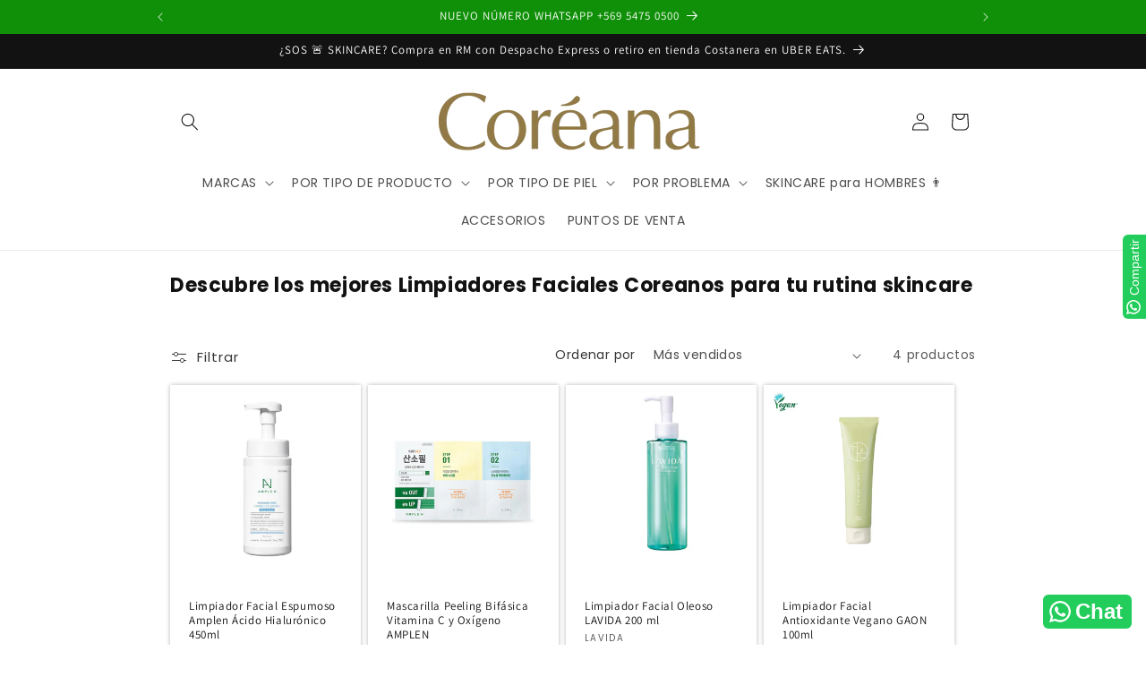

--- FILE ---
content_type: text/html; charset=utf-8
request_url: https://coreanachile.cl/collections/limpiadores-faciales-coreanos
body_size: 38235
content:
<!doctype html>
<html class="no-js" lang="es-CL">
  <head>
    <meta charset="utf-8">
    <meta http-equiv="X-UA-Compatible" content="IE=edge">
    <meta name="viewport" content="width=device-width,initial-scale=1">
    <meta name="theme-color" content="">
    <link rel="canonical" href="https://coreanachile.cl/collections/limpiadores-faciales-coreanos"><link rel="icon" type="image/png" href="//coreanachile.cl/cdn/shop/files/favicon_COREANA.png?crop=center&height=32&v=1704287737&width=32"><link rel="preconnect" href="https://fonts.shopifycdn.com" crossorigin><title>
      Limpiador Facial Coreano - Aceites, Espumas y Cremas
 &ndash; Coreana Chile</title>

    
      <meta name="description" content="Encuentra el limpiador facial coreano que necesitas en tu rutina skincare para distintos tipos de piel con opciones en espuma, aceites o crema.">
    

    

<meta property="og:site_name" content="Coreana Chile">
<meta property="og:url" content="https://coreanachile.cl/collections/limpiadores-faciales-coreanos">
<meta property="og:title" content="Limpiador Facial Coreano - Aceites, Espumas y Cremas">
<meta property="og:type" content="website">
<meta property="og:description" content="Encuentra el limpiador facial coreano que necesitas en tu rutina skincare para distintos tipos de piel con opciones en espuma, aceites o crema."><meta property="og:image" content="http://coreanachile.cl/cdn/shop/files/Copia_de_COREANA_LOGO-color_new_1_0b8632b8-0217-4494-94d1-b91682f3569b.png?height=628&pad_color=ffffff&v=1669323411&width=1200">
  <meta property="og:image:secure_url" content="https://coreanachile.cl/cdn/shop/files/Copia_de_COREANA_LOGO-color_new_1_0b8632b8-0217-4494-94d1-b91682f3569b.png?height=628&pad_color=ffffff&v=1669323411&width=1200">
  <meta property="og:image:width" content="1200">
  <meta property="og:image:height" content="628"><meta name="twitter:card" content="summary_large_image">
<meta name="twitter:title" content="Limpiador Facial Coreano - Aceites, Espumas y Cremas">
<meta name="twitter:description" content="Encuentra el limpiador facial coreano que necesitas en tu rutina skincare para distintos tipos de piel con opciones en espuma, aceites o crema.">


    <script src="//coreanachile.cl/cdn/shop/t/15/assets/constants.js?v=58251544750838685771705003651" defer="defer"></script>
    <script src="//coreanachile.cl/cdn/shop/t/15/assets/pubsub.js?v=158357773527763999511705003651" defer="defer"></script>
    <script src="//coreanachile.cl/cdn/shop/t/15/assets/global.js?v=40820548392383841591705003651" defer="defer"></script><script src="//coreanachile.cl/cdn/shop/t/15/assets/animations.js?v=88693664871331136111705003651" defer="defer"></script><script>window.performance && window.performance.mark && window.performance.mark('shopify.content_for_header.start');</script><meta name="google-site-verification" content="lRpl8OoSmpyfCC_49BjRu5Antgrc_sr_nxe7fAILanA">
<meta name="google-site-verification" content="9hd33ZM1xTs39O4atHUc7QxUeygu8fUq2tmmxe3heO4">
<meta name="google-site-verification" content="fqDFCah0XOwDYuXAvVXHF9wSAmmOBOQvseaYP2Z-edo">
<meta id="shopify-digital-wallet" name="shopify-digital-wallet" content="/58715242688/digital_wallets/dialog">
<link rel="alternate" type="application/atom+xml" title="Feed" href="/collections/limpiadores-faciales-coreanos.atom" />
<link rel="alternate" type="application/json+oembed" href="https://coreanachile.cl/collections/limpiadores-faciales-coreanos.oembed">
<script async="async" src="/checkouts/internal/preloads.js?locale=es-CL"></script>
<script id="shopify-features" type="application/json">{"accessToken":"14001eaf9f8ac2f078fd2ac5f76d7ed7","betas":["rich-media-storefront-analytics"],"domain":"coreanachile.cl","predictiveSearch":true,"shopId":58715242688,"locale":"es"}</script>
<script>var Shopify = Shopify || {};
Shopify.shop = "coreana-chile.myshopify.com";
Shopify.locale = "es-CL";
Shopify.currency = {"active":"CLP","rate":"1.0"};
Shopify.country = "CL";
Shopify.theme = {"name":"Respaldo 110124 DAWN","id":133363368128,"schema_name":"Dawn","schema_version":"12.0.0","theme_store_id":887,"role":"main"};
Shopify.theme.handle = "null";
Shopify.theme.style = {"id":null,"handle":null};
Shopify.cdnHost = "coreanachile.cl/cdn";
Shopify.routes = Shopify.routes || {};
Shopify.routes.root = "/";</script>
<script type="module">!function(o){(o.Shopify=o.Shopify||{}).modules=!0}(window);</script>
<script>!function(o){function n(){var o=[];function n(){o.push(Array.prototype.slice.apply(arguments))}return n.q=o,n}var t=o.Shopify=o.Shopify||{};t.loadFeatures=n(),t.autoloadFeatures=n()}(window);</script>
<script id="shop-js-analytics" type="application/json">{"pageType":"collection"}</script>
<script defer="defer" async type="module" src="//coreanachile.cl/cdn/shopifycloud/shop-js/modules/v2/client.init-shop-cart-sync_BSQ69bm3.es.esm.js"></script>
<script defer="defer" async type="module" src="//coreanachile.cl/cdn/shopifycloud/shop-js/modules/v2/chunk.common_CIqZBrE6.esm.js"></script>
<script type="module">
  await import("//coreanachile.cl/cdn/shopifycloud/shop-js/modules/v2/client.init-shop-cart-sync_BSQ69bm3.es.esm.js");
await import("//coreanachile.cl/cdn/shopifycloud/shop-js/modules/v2/chunk.common_CIqZBrE6.esm.js");

  window.Shopify.SignInWithShop?.initShopCartSync?.({"fedCMEnabled":true,"windoidEnabled":true});

</script>
<script>(function() {
  var isLoaded = false;
  function asyncLoad() {
    if (isLoaded) return;
    isLoaded = true;
    var urls = ["https:\/\/loox.io\/widget\/NyZIh5OI3j\/loox.1641909141749.js?shop=coreana-chile.myshopify.com","https:\/\/str.rise-ai.com\/?shop=coreana-chile.myshopify.com","https:\/\/strn.rise-ai.com\/?shop=coreana-chile.myshopify.com","\/\/cdn.shopify.com\/proxy\/0c2fb126dd23c1e56fd4d7df55340aeefb6b2ac05477eb6ffee7d8083e6eb9a6\/d2xrtfsb9f45pw.cloudfront.net\/scripttag\/bixgrow-track.js?shop=coreana-chile.myshopify.com\u0026sp-cache-control=cHVibGljLCBtYXgtYWdlPTkwMA","\/\/open-signin.okasconcepts.com\/js\/resource.js?shop=coreana-chile.myshopify.com","https:\/\/configs.carthike.com\/carthike.js?shop=coreana-chile.myshopify.com"];
    for (var i = 0; i < urls.length; i++) {
      var s = document.createElement('script');
      s.type = 'text/javascript';
      s.async = true;
      s.src = urls[i];
      var x = document.getElementsByTagName('script')[0];
      x.parentNode.insertBefore(s, x);
    }
  };
  if(window.attachEvent) {
    window.attachEvent('onload', asyncLoad);
  } else {
    window.addEventListener('load', asyncLoad, false);
  }
})();</script>
<script id="__st">var __st={"a":58715242688,"offset":-10800,"reqid":"deb22b0d-b5aa-46bd-8d5a-f4272cb8af6a-1768930288","pageurl":"coreanachile.cl\/collections\/limpiadores-faciales-coreanos","u":"95a37b85ac7b","p":"collection","rtyp":"collection","rid":283607761088};</script>
<script>window.ShopifyPaypalV4VisibilityTracking = true;</script>
<script id="captcha-bootstrap">!function(){'use strict';const t='contact',e='account',n='new_comment',o=[[t,t],['blogs',n],['comments',n],[t,'customer']],c=[[e,'customer_login'],[e,'guest_login'],[e,'recover_customer_password'],[e,'create_customer']],r=t=>t.map((([t,e])=>`form[action*='/${t}']:not([data-nocaptcha='true']) input[name='form_type'][value='${e}']`)).join(','),a=t=>()=>t?[...document.querySelectorAll(t)].map((t=>t.form)):[];function s(){const t=[...o],e=r(t);return a(e)}const i='password',u='form_key',d=['recaptcha-v3-token','g-recaptcha-response','h-captcha-response',i],f=()=>{try{return window.sessionStorage}catch{return}},m='__shopify_v',_=t=>t.elements[u];function p(t,e,n=!1){try{const o=window.sessionStorage,c=JSON.parse(o.getItem(e)),{data:r}=function(t){const{data:e,action:n}=t;return t[m]||n?{data:e,action:n}:{data:t,action:n}}(c);for(const[e,n]of Object.entries(r))t.elements[e]&&(t.elements[e].value=n);n&&o.removeItem(e)}catch(o){console.error('form repopulation failed',{error:o})}}const l='form_type',E='cptcha';function T(t){t.dataset[E]=!0}const w=window,h=w.document,L='Shopify',v='ce_forms',y='captcha';let A=!1;((t,e)=>{const n=(g='f06e6c50-85a8-45c8-87d0-21a2b65856fe',I='https://cdn.shopify.com/shopifycloud/storefront-forms-hcaptcha/ce_storefront_forms_captcha_hcaptcha.v1.5.2.iife.js',D={infoText:'Protegido por hCaptcha',privacyText:'Privacidad',termsText:'Términos'},(t,e,n)=>{const o=w[L][v],c=o.bindForm;if(c)return c(t,g,e,D).then(n);var r;o.q.push([[t,g,e,D],n]),r=I,A||(h.body.append(Object.assign(h.createElement('script'),{id:'captcha-provider',async:!0,src:r})),A=!0)});var g,I,D;w[L]=w[L]||{},w[L][v]=w[L][v]||{},w[L][v].q=[],w[L][y]=w[L][y]||{},w[L][y].protect=function(t,e){n(t,void 0,e),T(t)},Object.freeze(w[L][y]),function(t,e,n,w,h,L){const[v,y,A,g]=function(t,e,n){const i=e?o:[],u=t?c:[],d=[...i,...u],f=r(d),m=r(i),_=r(d.filter((([t,e])=>n.includes(e))));return[a(f),a(m),a(_),s()]}(w,h,L),I=t=>{const e=t.target;return e instanceof HTMLFormElement?e:e&&e.form},D=t=>v().includes(t);t.addEventListener('submit',(t=>{const e=I(t);if(!e)return;const n=D(e)&&!e.dataset.hcaptchaBound&&!e.dataset.recaptchaBound,o=_(e),c=g().includes(e)&&(!o||!o.value);(n||c)&&t.preventDefault(),c&&!n&&(function(t){try{if(!f())return;!function(t){const e=f();if(!e)return;const n=_(t);if(!n)return;const o=n.value;o&&e.removeItem(o)}(t);const e=Array.from(Array(32),(()=>Math.random().toString(36)[2])).join('');!function(t,e){_(t)||t.append(Object.assign(document.createElement('input'),{type:'hidden',name:u})),t.elements[u].value=e}(t,e),function(t,e){const n=f();if(!n)return;const o=[...t.querySelectorAll(`input[type='${i}']`)].map((({name:t})=>t)),c=[...d,...o],r={};for(const[a,s]of new FormData(t).entries())c.includes(a)||(r[a]=s);n.setItem(e,JSON.stringify({[m]:1,action:t.action,data:r}))}(t,e)}catch(e){console.error('failed to persist form',e)}}(e),e.submit())}));const S=(t,e)=>{t&&!t.dataset[E]&&(n(t,e.some((e=>e===t))),T(t))};for(const o of['focusin','change'])t.addEventListener(o,(t=>{const e=I(t);D(e)&&S(e,y())}));const B=e.get('form_key'),M=e.get(l),P=B&&M;t.addEventListener('DOMContentLoaded',(()=>{const t=y();if(P)for(const e of t)e.elements[l].value===M&&p(e,B);[...new Set([...A(),...v().filter((t=>'true'===t.dataset.shopifyCaptcha))])].forEach((e=>S(e,t)))}))}(h,new URLSearchParams(w.location.search),n,t,e,['guest_login'])})(!0,!0)}();</script>
<script integrity="sha256-4kQ18oKyAcykRKYeNunJcIwy7WH5gtpwJnB7kiuLZ1E=" data-source-attribution="shopify.loadfeatures" defer="defer" src="//coreanachile.cl/cdn/shopifycloud/storefront/assets/storefront/load_feature-a0a9edcb.js" crossorigin="anonymous"></script>
<script data-source-attribution="shopify.dynamic_checkout.dynamic.init">var Shopify=Shopify||{};Shopify.PaymentButton=Shopify.PaymentButton||{isStorefrontPortableWallets:!0,init:function(){window.Shopify.PaymentButton.init=function(){};var t=document.createElement("script");t.src="https://coreanachile.cl/cdn/shopifycloud/portable-wallets/latest/portable-wallets.es.js",t.type="module",document.head.appendChild(t)}};
</script>
<script data-source-attribution="shopify.dynamic_checkout.buyer_consent">
  function portableWalletsHideBuyerConsent(e){var t=document.getElementById("shopify-buyer-consent"),n=document.getElementById("shopify-subscription-policy-button");t&&n&&(t.classList.add("hidden"),t.setAttribute("aria-hidden","true"),n.removeEventListener("click",e))}function portableWalletsShowBuyerConsent(e){var t=document.getElementById("shopify-buyer-consent"),n=document.getElementById("shopify-subscription-policy-button");t&&n&&(t.classList.remove("hidden"),t.removeAttribute("aria-hidden"),n.addEventListener("click",e))}window.Shopify?.PaymentButton&&(window.Shopify.PaymentButton.hideBuyerConsent=portableWalletsHideBuyerConsent,window.Shopify.PaymentButton.showBuyerConsent=portableWalletsShowBuyerConsent);
</script>
<script data-source-attribution="shopify.dynamic_checkout.cart.bootstrap">document.addEventListener("DOMContentLoaded",(function(){function t(){return document.querySelector("shopify-accelerated-checkout-cart, shopify-accelerated-checkout")}if(t())Shopify.PaymentButton.init();else{new MutationObserver((function(e,n){t()&&(Shopify.PaymentButton.init(),n.disconnect())})).observe(document.body,{childList:!0,subtree:!0})}}));
</script>
<script id="sections-script" data-sections="header" defer="defer" src="//coreanachile.cl/cdn/shop/t/15/compiled_assets/scripts.js?v=4519"></script>
<script>window.performance && window.performance.mark && window.performance.mark('shopify.content_for_header.end');</script>


    <style data-shopify>
      @font-face {
  font-family: Poppins;
  font-weight: 400;
  font-style: normal;
  font-display: swap;
  src: url("//coreanachile.cl/cdn/fonts/poppins/poppins_n4.0ba78fa5af9b0e1a374041b3ceaadf0a43b41362.woff2") format("woff2"),
       url("//coreanachile.cl/cdn/fonts/poppins/poppins_n4.214741a72ff2596839fc9760ee7a770386cf16ca.woff") format("woff");
}

      @font-face {
  font-family: Poppins;
  font-weight: 700;
  font-style: normal;
  font-display: swap;
  src: url("//coreanachile.cl/cdn/fonts/poppins/poppins_n7.56758dcf284489feb014a026f3727f2f20a54626.woff2") format("woff2"),
       url("//coreanachile.cl/cdn/fonts/poppins/poppins_n7.f34f55d9b3d3205d2cd6f64955ff4b36f0cfd8da.woff") format("woff");
}

      @font-face {
  font-family: Poppins;
  font-weight: 400;
  font-style: italic;
  font-display: swap;
  src: url("//coreanachile.cl/cdn/fonts/poppins/poppins_i4.846ad1e22474f856bd6b81ba4585a60799a9f5d2.woff2") format("woff2"),
       url("//coreanachile.cl/cdn/fonts/poppins/poppins_i4.56b43284e8b52fc64c1fd271f289a39e8477e9ec.woff") format("woff");
}

      @font-face {
  font-family: Poppins;
  font-weight: 700;
  font-style: italic;
  font-display: swap;
  src: url("//coreanachile.cl/cdn/fonts/poppins/poppins_i7.42fd71da11e9d101e1e6c7932199f925f9eea42d.woff2") format("woff2"),
       url("//coreanachile.cl/cdn/fonts/poppins/poppins_i7.ec8499dbd7616004e21155106d13837fff4cf556.woff") format("woff");
}

      @font-face {
  font-family: Assistant;
  font-weight: 400;
  font-style: normal;
  font-display: swap;
  src: url("//coreanachile.cl/cdn/fonts/assistant/assistant_n4.9120912a469cad1cc292572851508ca49d12e768.woff2") format("woff2"),
       url("//coreanachile.cl/cdn/fonts/assistant/assistant_n4.6e9875ce64e0fefcd3f4446b7ec9036b3ddd2985.woff") format("woff");
}


      
        :root,
        .color-background-1 {
          --color-background: 255,255,255;
        
          --gradient-background: #ffffff;
        

        

        --color-foreground: 18,18,18;
        --color-background-contrast: 191,191,191;
        --color-shadow: 18,18,18;
        --color-button: 18,18,18;
        --color-button-text: 255,255,255;
        --color-secondary-button: 255,255,255;
        --color-secondary-button-text: 18,18,18;
        --color-link: 18,18,18;
        --color-badge-foreground: 18,18,18;
        --color-badge-background: 255,255,255;
        --color-badge-border: 18,18,18;
        --payment-terms-background-color: rgb(255 255 255);
      }
      
        
        .color-background-2 {
          --color-background: 243,243,243;
        
          --gradient-background: #f3f3f3;
        

        

        --color-foreground: 18,18,18;
        --color-background-contrast: 179,179,179;
        --color-shadow: 18,18,18;
        --color-button: 18,18,18;
        --color-button-text: 243,243,243;
        --color-secondary-button: 243,243,243;
        --color-secondary-button-text: 18,18,18;
        --color-link: 18,18,18;
        --color-badge-foreground: 18,18,18;
        --color-badge-background: 243,243,243;
        --color-badge-border: 18,18,18;
        --payment-terms-background-color: rgb(243 243 243);
      }
      
        
        .color-inverse {
          --color-background: 18,18,18;
        
          --gradient-background: #121212;
        

        

        --color-foreground: 255,255,255;
        --color-background-contrast: 146,146,146;
        --color-shadow: 18,18,18;
        --color-button: 255,255,255;
        --color-button-text: 18,18,18;
        --color-secondary-button: 18,18,18;
        --color-secondary-button-text: 255,255,255;
        --color-link: 255,255,255;
        --color-badge-foreground: 255,255,255;
        --color-badge-background: 18,18,18;
        --color-badge-border: 255,255,255;
        --payment-terms-background-color: rgb(18 18 18);
      }
      
        
        .color-accent-1 {
          --color-background: 255,255,255;
        
          --gradient-background: #ffffff;
        

        

        --color-foreground: 255,255,255;
        --color-background-contrast: 191,191,191;
        --color-shadow: 18,18,18;
        --color-button: 255,255,255;
        --color-button-text: 18,18,18;
        --color-secondary-button: 255,255,255;
        --color-secondary-button-text: 15,45,83;
        --color-link: 15,45,83;
        --color-badge-foreground: 255,255,255;
        --color-badge-background: 255,255,255;
        --color-badge-border: 255,255,255;
        --payment-terms-background-color: rgb(255 255 255);
      }
      
        
        .color-accent-2 {
          --color-background: 16,144,8;
        
          --gradient-background: #109008;
        

        

        --color-foreground: 255,255,255;
        --color-background-contrast: 3,23,1;
        --color-shadow: 18,18,18;
        --color-button: 16,144,8;
        --color-button-text: 255,255,255;
        --color-secondary-button: 16,144,8;
        --color-secondary-button-text: 16,144,8;
        --color-link: 16,144,8;
        --color-badge-foreground: 255,255,255;
        --color-badge-background: 16,144,8;
        --color-badge-border: 255,255,255;
        --payment-terms-background-color: rgb(16 144 8);
      }
      

      body, .color-background-1, .color-background-2, .color-inverse, .color-accent-1, .color-accent-2 {
        color: rgba(var(--color-foreground), 0.75);
        background-color: rgb(var(--color-background));
      }

      :root {
        --font-body-family: Poppins, sans-serif;
        --font-body-style: normal;
        --font-body-weight: 400;
        --font-body-weight-bold: 700;

        --font-heading-family: Assistant, sans-serif;
        --font-heading-style: normal;
        --font-heading-weight: 400;

        --font-body-scale: 1.0;
        --font-heading-scale: 1.0;

        --media-padding: px;
        --media-border-opacity: 0.05;
        --media-border-width: 1px;
        --media-radius: 0px;
        --media-shadow-opacity: 0.0;
        --media-shadow-horizontal-offset: 0px;
        --media-shadow-vertical-offset: 0px;
        --media-shadow-blur-radius: 5px;
        --media-shadow-visible: 0;

        --page-width: 100rem;
        --page-width-margin: 0rem;

        --product-card-image-padding: 0.0rem;
        --product-card-corner-radius: 0.0rem;
        --product-card-text-alignment: left;
        --product-card-border-width: 0.1rem;
        --product-card-border-opacity: 0.0;
        --product-card-shadow-opacity: 0.3;
        --product-card-shadow-visible: 1;
        --product-card-shadow-horizontal-offset: 0.0rem;
        --product-card-shadow-vertical-offset: 0.0rem;
        --product-card-shadow-blur-radius: 0.5rem;

        --collection-card-image-padding: 0.0rem;
        --collection-card-corner-radius: 0.0rem;
        --collection-card-text-alignment: left;
        --collection-card-border-width: 0.0rem;
        --collection-card-border-opacity: 0.1;
        --collection-card-shadow-opacity: 0.05;
        --collection-card-shadow-visible: 1;
        --collection-card-shadow-horizontal-offset: 0.0rem;
        --collection-card-shadow-vertical-offset: 0.4rem;
        --collection-card-shadow-blur-radius: 0.5rem;

        --blog-card-image-padding: 0.0rem;
        --blog-card-corner-radius: 0.0rem;
        --blog-card-text-alignment: left;
        --blog-card-border-width: 0.0rem;
        --blog-card-border-opacity: 0.1;
        --blog-card-shadow-opacity: 0.0;
        --blog-card-shadow-visible: 0;
        --blog-card-shadow-horizontal-offset: 0.0rem;
        --blog-card-shadow-vertical-offset: 0.4rem;
        --blog-card-shadow-blur-radius: 0.5rem;

        --badge-corner-radius: 0.0rem;

        --popup-border-width: 1px;
        --popup-border-opacity: 0.1;
        --popup-corner-radius: 0px;
        --popup-shadow-opacity: 0.0;
        --popup-shadow-horizontal-offset: 0px;
        --popup-shadow-vertical-offset: 4px;
        --popup-shadow-blur-radius: 5px;

        --drawer-border-width: 1px;
        --drawer-border-opacity: 0.1;
        --drawer-shadow-opacity: 0.0;
        --drawer-shadow-horizontal-offset: 0px;
        --drawer-shadow-vertical-offset: 4px;
        --drawer-shadow-blur-radius: 5px;

        --spacing-sections-desktop: 4px;
        --spacing-sections-mobile: 4px;

        --grid-desktop-vertical-spacing: 8px;
        --grid-desktop-horizontal-spacing: 8px;
        --grid-mobile-vertical-spacing: 4px;
        --grid-mobile-horizontal-spacing: 4px;

        --text-boxes-border-opacity: 0.1;
        --text-boxes-border-width: 0px;
        --text-boxes-radius: 0px;
        --text-boxes-shadow-opacity: 0.0;
        --text-boxes-shadow-visible: 0;
        --text-boxes-shadow-horizontal-offset: 0px;
        --text-boxes-shadow-vertical-offset: 4px;
        --text-boxes-shadow-blur-radius: 5px;

        --buttons-radius: 20px;
        --buttons-radius-outset: 21px;
        --buttons-border-width: 1px;
        --buttons-border-opacity: 1.0;
        --buttons-shadow-opacity: 0.4;
        --buttons-shadow-visible: 1;
        --buttons-shadow-horizontal-offset: 0px;
        --buttons-shadow-vertical-offset: 0px;
        --buttons-shadow-blur-radius: 5px;
        --buttons-border-offset: 0.3px;

        --inputs-radius: 40px;
        --inputs-border-width: 2px;
        --inputs-border-opacity: 0.55;
        --inputs-shadow-opacity: 0.0;
        --inputs-shadow-horizontal-offset: 0px;
        --inputs-margin-offset: 0px;
        --inputs-shadow-vertical-offset: 0px;
        --inputs-shadow-blur-radius: 5px;
        --inputs-radius-outset: 42px;

        --variant-pills-radius: 20px;
        --variant-pills-border-width: 1px;
        --variant-pills-border-opacity: 1.0;
        --variant-pills-shadow-opacity: 0.0;
        --variant-pills-shadow-horizontal-offset: 0px;
        --variant-pills-shadow-vertical-offset: 0px;
        --variant-pills-shadow-blur-radius: 5px;
      }

      *,
      *::before,
      *::after {
        box-sizing: inherit;
      }

      html {
        box-sizing: border-box;
        font-size: calc(var(--font-body-scale) * 62.5%);
        height: 100%;
      }

      body {
        display: grid;
        grid-template-rows: auto auto 1fr auto;
        grid-template-columns: 100%;
        min-height: 100%;
        margin: 0;
        font-size: 1.5rem;
        letter-spacing: 0.06rem;
        line-height: calc(1 + 0.8 / var(--font-body-scale));
        font-family: var(--font-body-family);
        font-style: var(--font-body-style);
        font-weight: var(--font-body-weight);
      }

      @media screen and (min-width: 750px) {
        body {
          font-size: 1.6rem;
        }
      }
    </style>

    <link href="//coreanachile.cl/cdn/shop/t/15/assets/base.css?v=22615539281115885671705003651" rel="stylesheet" type="text/css" media="all" />
<link rel="preload" as="font" href="//coreanachile.cl/cdn/fonts/poppins/poppins_n4.0ba78fa5af9b0e1a374041b3ceaadf0a43b41362.woff2" type="font/woff2" crossorigin><link rel="preload" as="font" href="//coreanachile.cl/cdn/fonts/assistant/assistant_n4.9120912a469cad1cc292572851508ca49d12e768.woff2" type="font/woff2" crossorigin><link
        rel="stylesheet"
        href="//coreanachile.cl/cdn/shop/t/15/assets/component-predictive-search.css?v=118923337488134913561705003651"
        media="print"
        onload="this.media='all'"
      ><script>
      document.documentElement.className = document.documentElement.className.replace('no-js', 'js');
      if (Shopify.designMode) {
        document.documentElement.classList.add('shopify-design-mode');
      }
    </script>
  <script type="text/javascript">
  window.Rivo = window.Rivo || {};
  window.Rivo.common = window.Rivo.common || {};
  window.Rivo.common.shop = {
    permanent_domain: 'coreana-chile.myshopify.com',
    currency: "CLP",
    money_format: "${{amount_no_decimals}}",
    id: 58715242688
  };
  

  window.Rivo.common.template = 'collection';
  window.Rivo.common.cart = {};
  window.Rivo.common.vapid_public_key = "BJuXCmrtTK335SuczdNVYrGVtP_WXn4jImChm49st7K7z7e8gxSZUKk4DhUpk8j2Xpiw5G4-ylNbMKLlKkUEU98=";
  window.Rivo.global_config = {"asset_urls":{"loy":{"api_js":"https:\/\/cdn.shopify.com\/s\/files\/1\/0194\/1736\/6592\/t\/1\/assets\/ba_rivo_api.js?v=1703505601","init_js":"https:\/\/cdn.shopify.com\/s\/files\/1\/0194\/1736\/6592\/t\/1\/assets\/ba_loy_init.js?v=1703505593","referrals_js":"https:\/\/cdn.shopify.com\/s\/files\/1\/0194\/1736\/6592\/t\/1\/assets\/ba_loy_referrals.js?v=1703505598","referrals_css":"https:\/\/cdn.shopify.com\/s\/files\/1\/0194\/1736\/6592\/t\/1\/assets\/ba_loy_referrals.css?v=1700287043","widget_js":"https:\/\/cdn.shopify.com\/s\/files\/1\/0194\/1736\/6592\/t\/1\/assets\/ba_loy_widget.js?v=1703505595","widget_css":"https:\/\/cdn.shopify.com\/s\/files\/1\/0194\/1736\/6592\/t\/1\/assets\/ba_loy_widget.css?v=1692840875","page_init_js":"https:\/\/cdn.shopify.com\/s\/files\/1\/0194\/1736\/6592\/t\/1\/assets\/ba_loy_page_init.js?v=1703505596","page_widget_js":"https:\/\/cdn.shopify.com\/s\/files\/1\/0194\/1736\/6592\/t\/1\/assets\/ba_loy_page_widget.js?v=1703505597","page_widget_css":"https:\/\/cdn.shopify.com\/s\/files\/1\/0194\/1736\/6592\/t\/1\/assets\/ba_loy_page.css?v=1693059047","page_preview_js":"\/assets\/msg\/loy_page_preview.js"},"rev":{"init_js":"https:\/\/cdn.shopify.com\/s\/files\/1\/0194\/1736\/6592\/t\/1\/assets\/ba_rev_init.js?v=1696816761","display_js":"https:\/\/cdn.shopify.com\/s\/files\/1\/0194\/1736\/6592\/t\/1\/assets\/ba_rev_display.js?v=1696816764","modal_js":"https:\/\/cdn.shopify.com\/s\/files\/1\/0194\/1736\/6592\/t\/1\/assets\/ba_rev_modal.js?v=1696816762","widget_css":"https:\/\/cdn.shopify.com\/s\/files\/1\/0194\/1736\/6592\/t\/1\/assets\/ba_rev_widget.css?v=1680320455","modal_css":"https:\/\/cdn.shopify.com\/s\/files\/1\/0194\/1736\/6592\/t\/1\/assets\/ba_rev_modal.css?v=1680295707"},"pu":{"init_js":"https:\/\/cdn.shopify.com\/s\/files\/1\/0194\/1736\/6592\/t\/1\/assets\/ba_pu_init.js?v=1635877170"},"widgets":{"init_js":"https:\/\/cdn.shopify.com\/s\/files\/1\/0194\/1736\/6592\/t\/1\/assets\/ba_widget_init.js?v=1693880958","modal_js":"https:\/\/cdn.shopify.com\/s\/files\/1\/0194\/1736\/6592\/t\/1\/assets\/ba_widget_modal.js?v=1693880960","modal_css":"https:\/\/cdn.shopify.com\/s\/files\/1\/0194\/1736\/6592\/t\/1\/assets\/ba_widget_modal.css?v=1654723622"},"forms":{"init_js":"https:\/\/cdn.shopify.com\/s\/files\/1\/0194\/1736\/6592\/t\/1\/assets\/ba_forms_init.js?v=1703505599","widget_js":"https:\/\/cdn.shopify.com\/s\/files\/1\/0194\/1736\/6592\/t\/1\/assets\/ba_forms_widget.js?v=1703505600","forms_css":"https:\/\/cdn.shopify.com\/s\/files\/1\/0194\/1736\/6592\/t\/1\/assets\/ba_forms.css?v=1691714518"},"global":{"helper_js":"https:\/\/cdn.shopify.com\/s\/files\/1\/0194\/1736\/6592\/t\/1\/assets\/ba_tracking.js?v=1680229884"}},"proxy_paths":{"pop":"\/apps\/ba-pop","app_metrics":"\/apps\/ba-pop\/app_metrics","push_subscription":"\/apps\/ba-pop\/push"},"aat":["pop"],"pv":false,"sts":false,"bam":true,"batc":true,"base_money_format":"${{amount_no_decimals}}","online_store_version":1,"loy_js_api_enabled":false,"shop":{"name":"Coreana Chile","domain":"coreanachile.cl"}};

  




    window.Rivo.widgets_config = {"id":43194,"active":false,"frequency_limit_amount":2,"frequency_limit_time_unit":"days","background_image":{"position":"left","widget_background_preview_url":"https:\/\/activestorage-public.s3.us-west-2.amazonaws.com\/lult715wpfgwp6h4r3c8hemgt8q0"},"initial_state":{"body":"Suscríbete y gana un despacho gratis \r\npara tu primera compra  🔥🔥🔥 \r\n[válido por 2 días]","title":"Gana 1 despacho gratis","cta_text":"Quiero despacho GRATIS","show_email":"true","action_text":"Procesando... ","footer_text":"Puedes anular tu registro cuando desees.  Al hacer click acepto Términos y Condiciones del sitio. ","dismiss_text":"No, gracias ¡odio los descuentos! (o ya estoy registrad@ 🔥)","email_placeholder":"Email","phone_placeholder":"Phone Number"},"success_state":{"body":"Gracias por suscribirte. Copia y pega este código en tu primera compra. Cupón de Despacho gratis válido por 2 días para cualquier compra, cualquier monto, para RM o regiones, excluye territorio insular. ","title":"Listo! Cupón por despacho gratis generado! ","cta_text":"Ir al sitio","cta_action":"dismiss","redirect_url":"","open_url_new_tab":"false"},"closed_state":{"action":"close_widget","font_size":"20","action_text":"GET 10% OFF","display_offset":"300","display_position":"left"},"error_state":{"submit_error":"Algo salió mal, intenta nuevamente :|","invalid_email":"Ingresa un email válido","error_subscribing":"Algo salió mal :| intenta nuevamente","already_registered":"Tu email ya está registrado!!! Recibirás el VIP PASS en tu mail. ","invalid_phone_number":"Please enter valid phone number!"},"trigger":{"action":"on_timer","delay_in_seconds":"3"},"colors":{"link_color":"#4FC3F7","sticky_bar_bg":"#C62828","cta_font_color":"#fff","body_font_color":"#000","sticky_bar_text":"#fff","background_color":"#ffffff","error_text_color":"#ff2626","title_font_color":"#000","footer_font_color":"#bbbbbb","dismiss_font_color":"#bbb","cta_background_color":"#1a237e","sticky_coupon_bar_bg":"#286ef8","error_text_background":"","sticky_coupon_bar_text":"#fff"},"sticky_coupon_bar":{"enabled":"true","message":"Don't forget to use your code"},"display_style":{"font":"Lucida Grande","size":"regular","align":"center"},"dismissable":true,"has_background":true,"opt_in_channels":["email"],"rules":[],"widget_css":".powered_by_rivo{\n  display: none;\n}\n.ba_widget_main_design {\n  background: #ffffff;\n}\n.ba_widget_content{text-align: center}\n.ba_widget_parent{\n  font-family: Lucida Grande;\n}\n.ba_widget_parent.background{\n}\n.ba_widget_left_content{\n  background-image: url(\"https:\/\/d15d3imw3mjndz.cloudfront.net\/lult715wpfgwp6h4r3c8hemgt8q0\");\n}\n.ba_widget_right_content{\n}\n#ba_widget_cta_button:disabled{\n  background: #1a237ecc;\n}\n#ba_widget_cta_button{\n  background: #1a237e;\n  color: #fff;\n}\n#ba_widget_cta_button:after {\n  background: #1a237ee0;\n}\n.ba_initial_state_title, .ba_success_state_title{\n  color: #000;\n}\n.ba_initial_state_body, .ba_success_state_body{\n  color: #000;\n}\n.ba_initial_state_dismiss_text{\n  color: #bbb;\n}\n.ba_initial_state_footer_text, .ba_initial_state_sms_agreement{\n  color: #bbbbbb;\n}\n.ba_widget_error{\n  color: #ff2626;\n  background: ;\n}\n.ba_link_color{\n  color: #4FC3F7;\n}\n","custom_css":null,"logo":"https:\/\/d15d3imw3mjndz.cloudfront.net\/x37xkhzx3om2674hok9dunqypos9"};

</script>


<script type="text/javascript">
  

  //Global snippet for Rivo
  //this is updated automatically - do not edit manually.

  function loadScript(src, defer, done) {
    var js = document.createElement('script');
    js.src = src;
    js.defer = defer;
    js.onload = function(){done();};
    js.onerror = function(){
      done(new Error('Failed to load script ' + src));
    };
    document.head.appendChild(js);
  }

  function browserSupportsAllFeatures() {
    return window.Promise && window.fetch && window.Symbol;
  }

  if (browserSupportsAllFeatures()) {
    main();
  } else {
    loadScript('https://polyfill-fastly.net/v3/polyfill.min.js?features=Promise,fetch', true, main);
  }

  function loadAppScripts(){
     if (window.Rivo.global_config.aat.includes("loy")){
      loadScript(window.Rivo.global_config.asset_urls.loy.init_js, true, function(){});
     }

     if (window.Rivo.global_config.aat.includes("rev")){
      loadScript(window.Rivo.global_config.asset_urls.rev.init_js, true, function(){});
     }

     if (window.Rivo.global_config.aat.includes("pu")){
      loadScript(window.Rivo.global_config.asset_urls.pu.init_js, true, function(){});
     }

     if (window.Rivo.global_config.aat.includes("pop") || window.Rivo.global_config.aat.includes("pu")){
      loadScript(window.Rivo.global_config.asset_urls.widgets.init_js, true, function(){});
     }
  }

  function main(err) {
    loadScript(window.Rivo.global_config.asset_urls.global.helper_js, false, loadAppScripts);
  }
</script>

























































































































































<!-- BEGIN app block: shopify://apps/klaviyo-email-marketing-sms/blocks/klaviyo-onsite-embed/2632fe16-c075-4321-a88b-50b567f42507 -->












  <script async src="https://static.klaviyo.com/onsite/js/RY6tJA/klaviyo.js?company_id=RY6tJA"></script>
  <script>!function(){if(!window.klaviyo){window._klOnsite=window._klOnsite||[];try{window.klaviyo=new Proxy({},{get:function(n,i){return"push"===i?function(){var n;(n=window._klOnsite).push.apply(n,arguments)}:function(){for(var n=arguments.length,o=new Array(n),w=0;w<n;w++)o[w]=arguments[w];var t="function"==typeof o[o.length-1]?o.pop():void 0,e=new Promise((function(n){window._klOnsite.push([i].concat(o,[function(i){t&&t(i),n(i)}]))}));return e}}})}catch(n){window.klaviyo=window.klaviyo||[],window.klaviyo.push=function(){var n;(n=window._klOnsite).push.apply(n,arguments)}}}}();</script>

  




  <script>
    window.klaviyoReviewsProductDesignMode = false
  </script>







<!-- END app block --><!-- BEGIN app block: shopify://apps/pagefly-page-builder/blocks/app-embed/83e179f7-59a0-4589-8c66-c0dddf959200 -->

<!-- BEGIN app snippet: pagefly-cro-ab-testing-main -->







<script>
  ;(function () {
    const url = new URL(window.location)
    const viewParam = url.searchParams.get('view')
    if (viewParam && viewParam.includes('variant-pf-')) {
      url.searchParams.set('pf_v', viewParam)
      url.searchParams.delete('view')
      window.history.replaceState({}, '', url)
    }
  })()
</script>



<script type='module'>
  
  window.PAGEFLY_CRO = window.PAGEFLY_CRO || {}

  window.PAGEFLY_CRO['data_debug'] = {
    original_template_suffix: "all_collections",
    allow_ab_test: false,
    ab_test_start_time: 0,
    ab_test_end_time: 0,
    today_date_time: 1768930288000,
  }
  window.PAGEFLY_CRO['GA4'] = { enabled: true}
</script>

<!-- END app snippet -->








  <script src='https://cdn.shopify.com/extensions/019bb4f9-aed6-78a3-be91-e9d44663e6bf/pagefly-page-builder-215/assets/pagefly-helper.js' defer='defer'></script>

  <script src='https://cdn.shopify.com/extensions/019bb4f9-aed6-78a3-be91-e9d44663e6bf/pagefly-page-builder-215/assets/pagefly-general-helper.js' defer='defer'></script>

  <script src='https://cdn.shopify.com/extensions/019bb4f9-aed6-78a3-be91-e9d44663e6bf/pagefly-page-builder-215/assets/pagefly-snap-slider.js' defer='defer'></script>

  <script src='https://cdn.shopify.com/extensions/019bb4f9-aed6-78a3-be91-e9d44663e6bf/pagefly-page-builder-215/assets/pagefly-slideshow-v3.js' defer='defer'></script>

  <script src='https://cdn.shopify.com/extensions/019bb4f9-aed6-78a3-be91-e9d44663e6bf/pagefly-page-builder-215/assets/pagefly-slideshow-v4.js' defer='defer'></script>

  <script src='https://cdn.shopify.com/extensions/019bb4f9-aed6-78a3-be91-e9d44663e6bf/pagefly-page-builder-215/assets/pagefly-glider.js' defer='defer'></script>

  <script src='https://cdn.shopify.com/extensions/019bb4f9-aed6-78a3-be91-e9d44663e6bf/pagefly-page-builder-215/assets/pagefly-slideshow-v1-v2.js' defer='defer'></script>

  <script src='https://cdn.shopify.com/extensions/019bb4f9-aed6-78a3-be91-e9d44663e6bf/pagefly-page-builder-215/assets/pagefly-product-media.js' defer='defer'></script>

  <script src='https://cdn.shopify.com/extensions/019bb4f9-aed6-78a3-be91-e9d44663e6bf/pagefly-page-builder-215/assets/pagefly-product.js' defer='defer'></script>


<script id='pagefly-helper-data' type='application/json'>
  {
    "page_optimization": {
      "assets_prefetching": false
    },
    "elements_asset_mapper": {
      "Accordion": "https://cdn.shopify.com/extensions/019bb4f9-aed6-78a3-be91-e9d44663e6bf/pagefly-page-builder-215/assets/pagefly-accordion.js",
      "Accordion3": "https://cdn.shopify.com/extensions/019bb4f9-aed6-78a3-be91-e9d44663e6bf/pagefly-page-builder-215/assets/pagefly-accordion3.js",
      "CountDown": "https://cdn.shopify.com/extensions/019bb4f9-aed6-78a3-be91-e9d44663e6bf/pagefly-page-builder-215/assets/pagefly-countdown.js",
      "GMap1": "https://cdn.shopify.com/extensions/019bb4f9-aed6-78a3-be91-e9d44663e6bf/pagefly-page-builder-215/assets/pagefly-gmap.js",
      "GMap2": "https://cdn.shopify.com/extensions/019bb4f9-aed6-78a3-be91-e9d44663e6bf/pagefly-page-builder-215/assets/pagefly-gmap.js",
      "GMapBasicV2": "https://cdn.shopify.com/extensions/019bb4f9-aed6-78a3-be91-e9d44663e6bf/pagefly-page-builder-215/assets/pagefly-gmap.js",
      "GMapAdvancedV2": "https://cdn.shopify.com/extensions/019bb4f9-aed6-78a3-be91-e9d44663e6bf/pagefly-page-builder-215/assets/pagefly-gmap.js",
      "HTML.Video": "https://cdn.shopify.com/extensions/019bb4f9-aed6-78a3-be91-e9d44663e6bf/pagefly-page-builder-215/assets/pagefly-htmlvideo.js",
      "HTML.Video2": "https://cdn.shopify.com/extensions/019bb4f9-aed6-78a3-be91-e9d44663e6bf/pagefly-page-builder-215/assets/pagefly-htmlvideo2.js",
      "HTML.Video3": "https://cdn.shopify.com/extensions/019bb4f9-aed6-78a3-be91-e9d44663e6bf/pagefly-page-builder-215/assets/pagefly-htmlvideo2.js",
      "BackgroundVideo": "https://cdn.shopify.com/extensions/019bb4f9-aed6-78a3-be91-e9d44663e6bf/pagefly-page-builder-215/assets/pagefly-htmlvideo2.js",
      "Instagram": "https://cdn.shopify.com/extensions/019bb4f9-aed6-78a3-be91-e9d44663e6bf/pagefly-page-builder-215/assets/pagefly-instagram.js",
      "Instagram2": "https://cdn.shopify.com/extensions/019bb4f9-aed6-78a3-be91-e9d44663e6bf/pagefly-page-builder-215/assets/pagefly-instagram.js",
      "Insta3": "https://cdn.shopify.com/extensions/019bb4f9-aed6-78a3-be91-e9d44663e6bf/pagefly-page-builder-215/assets/pagefly-instagram3.js",
      "Tabs": "https://cdn.shopify.com/extensions/019bb4f9-aed6-78a3-be91-e9d44663e6bf/pagefly-page-builder-215/assets/pagefly-tab.js",
      "Tabs3": "https://cdn.shopify.com/extensions/019bb4f9-aed6-78a3-be91-e9d44663e6bf/pagefly-page-builder-215/assets/pagefly-tab3.js",
      "ProductBox": "https://cdn.shopify.com/extensions/019bb4f9-aed6-78a3-be91-e9d44663e6bf/pagefly-page-builder-215/assets/pagefly-cart.js",
      "FBPageBox2": "https://cdn.shopify.com/extensions/019bb4f9-aed6-78a3-be91-e9d44663e6bf/pagefly-page-builder-215/assets/pagefly-facebook.js",
      "FBLikeButton2": "https://cdn.shopify.com/extensions/019bb4f9-aed6-78a3-be91-e9d44663e6bf/pagefly-page-builder-215/assets/pagefly-facebook.js",
      "TwitterFeed2": "https://cdn.shopify.com/extensions/019bb4f9-aed6-78a3-be91-e9d44663e6bf/pagefly-page-builder-215/assets/pagefly-twitter.js",
      "Paragraph4": "https://cdn.shopify.com/extensions/019bb4f9-aed6-78a3-be91-e9d44663e6bf/pagefly-page-builder-215/assets/pagefly-paragraph4.js",

      "AliReviews": "https://cdn.shopify.com/extensions/019bb4f9-aed6-78a3-be91-e9d44663e6bf/pagefly-page-builder-215/assets/pagefly-3rd-elements.js",
      "BackInStock": "https://cdn.shopify.com/extensions/019bb4f9-aed6-78a3-be91-e9d44663e6bf/pagefly-page-builder-215/assets/pagefly-3rd-elements.js",
      "GloboBackInStock": "https://cdn.shopify.com/extensions/019bb4f9-aed6-78a3-be91-e9d44663e6bf/pagefly-page-builder-215/assets/pagefly-3rd-elements.js",
      "GrowaveWishlist": "https://cdn.shopify.com/extensions/019bb4f9-aed6-78a3-be91-e9d44663e6bf/pagefly-page-builder-215/assets/pagefly-3rd-elements.js",
      "InfiniteOptionsShopPad": "https://cdn.shopify.com/extensions/019bb4f9-aed6-78a3-be91-e9d44663e6bf/pagefly-page-builder-215/assets/pagefly-3rd-elements.js",
      "InkybayProductPersonalizer": "https://cdn.shopify.com/extensions/019bb4f9-aed6-78a3-be91-e9d44663e6bf/pagefly-page-builder-215/assets/pagefly-3rd-elements.js",
      "LimeSpot": "https://cdn.shopify.com/extensions/019bb4f9-aed6-78a3-be91-e9d44663e6bf/pagefly-page-builder-215/assets/pagefly-3rd-elements.js",
      "Loox": "https://cdn.shopify.com/extensions/019bb4f9-aed6-78a3-be91-e9d44663e6bf/pagefly-page-builder-215/assets/pagefly-3rd-elements.js",
      "Opinew": "https://cdn.shopify.com/extensions/019bb4f9-aed6-78a3-be91-e9d44663e6bf/pagefly-page-builder-215/assets/pagefly-3rd-elements.js",
      "Powr": "https://cdn.shopify.com/extensions/019bb4f9-aed6-78a3-be91-e9d44663e6bf/pagefly-page-builder-215/assets/pagefly-3rd-elements.js",
      "ProductReviews": "https://cdn.shopify.com/extensions/019bb4f9-aed6-78a3-be91-e9d44663e6bf/pagefly-page-builder-215/assets/pagefly-3rd-elements.js",
      "PushOwl": "https://cdn.shopify.com/extensions/019bb4f9-aed6-78a3-be91-e9d44663e6bf/pagefly-page-builder-215/assets/pagefly-3rd-elements.js",
      "ReCharge": "https://cdn.shopify.com/extensions/019bb4f9-aed6-78a3-be91-e9d44663e6bf/pagefly-page-builder-215/assets/pagefly-3rd-elements.js",
      "Rivyo": "https://cdn.shopify.com/extensions/019bb4f9-aed6-78a3-be91-e9d44663e6bf/pagefly-page-builder-215/assets/pagefly-3rd-elements.js",
      "TrackingMore": "https://cdn.shopify.com/extensions/019bb4f9-aed6-78a3-be91-e9d44663e6bf/pagefly-page-builder-215/assets/pagefly-3rd-elements.js",
      "Vitals": "https://cdn.shopify.com/extensions/019bb4f9-aed6-78a3-be91-e9d44663e6bf/pagefly-page-builder-215/assets/pagefly-3rd-elements.js",
      "Wiser": "https://cdn.shopify.com/extensions/019bb4f9-aed6-78a3-be91-e9d44663e6bf/pagefly-page-builder-215/assets/pagefly-3rd-elements.js"
    },
    "custom_elements_mapper": {
      "pf-click-action-element": "https://cdn.shopify.com/extensions/019bb4f9-aed6-78a3-be91-e9d44663e6bf/pagefly-page-builder-215/assets/pagefly-click-action-element.js",
      "pf-dialog-element": "https://cdn.shopify.com/extensions/019bb4f9-aed6-78a3-be91-e9d44663e6bf/pagefly-page-builder-215/assets/pagefly-dialog-element.js"
    }
  }
</script>


<!-- END app block --><script src="https://cdn.shopify.com/extensions/019b413f-7c0b-79d2-9dda-0fd3e863bea4/stack-discounts-pro-185/assets/app_core.min.js" type="text/javascript" defer="defer"></script>
<script src="https://cdn.shopify.com/extensions/019bc5da-5ba6-7e9a-9888-a6222a70d7c3/js-client-214/assets/pushowl-shopify.js" type="text/javascript" defer="defer"></script>
<script src="https://cdn.shopify.com/extensions/019bb73c-9212-7a49-aa9c-526c7ba8477b/tableflow-136/assets/tf-app.js" type="text/javascript" defer="defer"></script>
<link href="https://cdn.shopify.com/extensions/019bb73c-9212-7a49-aa9c-526c7ba8477b/tableflow-136/assets/tf-app.css" rel="stylesheet" type="text/css" media="all">
<link href="https://monorail-edge.shopifysvc.com" rel="dns-prefetch">
<script>(function(){if ("sendBeacon" in navigator && "performance" in window) {try {var session_token_from_headers = performance.getEntriesByType('navigation')[0].serverTiming.find(x => x.name == '_s').description;} catch {var session_token_from_headers = undefined;}var session_cookie_matches = document.cookie.match(/_shopify_s=([^;]*)/);var session_token_from_cookie = session_cookie_matches && session_cookie_matches.length === 2 ? session_cookie_matches[1] : "";var session_token = session_token_from_headers || session_token_from_cookie || "";function handle_abandonment_event(e) {var entries = performance.getEntries().filter(function(entry) {return /monorail-edge.shopifysvc.com/.test(entry.name);});if (!window.abandonment_tracked && entries.length === 0) {window.abandonment_tracked = true;var currentMs = Date.now();var navigation_start = performance.timing.navigationStart;var payload = {shop_id: 58715242688,url: window.location.href,navigation_start,duration: currentMs - navigation_start,session_token,page_type: "collection"};window.navigator.sendBeacon("https://monorail-edge.shopifysvc.com/v1/produce", JSON.stringify({schema_id: "online_store_buyer_site_abandonment/1.1",payload: payload,metadata: {event_created_at_ms: currentMs,event_sent_at_ms: currentMs}}));}}window.addEventListener('pagehide', handle_abandonment_event);}}());</script>
<script id="web-pixels-manager-setup">(function e(e,d,r,n,o){if(void 0===o&&(o={}),!Boolean(null===(a=null===(i=window.Shopify)||void 0===i?void 0:i.analytics)||void 0===a?void 0:a.replayQueue)){var i,a;window.Shopify=window.Shopify||{};var t=window.Shopify;t.analytics=t.analytics||{};var s=t.analytics;s.replayQueue=[],s.publish=function(e,d,r){return s.replayQueue.push([e,d,r]),!0};try{self.performance.mark("wpm:start")}catch(e){}var l=function(){var e={modern:/Edge?\/(1{2}[4-9]|1[2-9]\d|[2-9]\d{2}|\d{4,})\.\d+(\.\d+|)|Firefox\/(1{2}[4-9]|1[2-9]\d|[2-9]\d{2}|\d{4,})\.\d+(\.\d+|)|Chrom(ium|e)\/(9{2}|\d{3,})\.\d+(\.\d+|)|(Maci|X1{2}).+ Version\/(15\.\d+|(1[6-9]|[2-9]\d|\d{3,})\.\d+)([,.]\d+|)( \(\w+\)|)( Mobile\/\w+|) Safari\/|Chrome.+OPR\/(9{2}|\d{3,})\.\d+\.\d+|(CPU[ +]OS|iPhone[ +]OS|CPU[ +]iPhone|CPU IPhone OS|CPU iPad OS)[ +]+(15[._]\d+|(1[6-9]|[2-9]\d|\d{3,})[._]\d+)([._]\d+|)|Android:?[ /-](13[3-9]|1[4-9]\d|[2-9]\d{2}|\d{4,})(\.\d+|)(\.\d+|)|Android.+Firefox\/(13[5-9]|1[4-9]\d|[2-9]\d{2}|\d{4,})\.\d+(\.\d+|)|Android.+Chrom(ium|e)\/(13[3-9]|1[4-9]\d|[2-9]\d{2}|\d{4,})\.\d+(\.\d+|)|SamsungBrowser\/([2-9]\d|\d{3,})\.\d+/,legacy:/Edge?\/(1[6-9]|[2-9]\d|\d{3,})\.\d+(\.\d+|)|Firefox\/(5[4-9]|[6-9]\d|\d{3,})\.\d+(\.\d+|)|Chrom(ium|e)\/(5[1-9]|[6-9]\d|\d{3,})\.\d+(\.\d+|)([\d.]+$|.*Safari\/(?![\d.]+ Edge\/[\d.]+$))|(Maci|X1{2}).+ Version\/(10\.\d+|(1[1-9]|[2-9]\d|\d{3,})\.\d+)([,.]\d+|)( \(\w+\)|)( Mobile\/\w+|) Safari\/|Chrome.+OPR\/(3[89]|[4-9]\d|\d{3,})\.\d+\.\d+|(CPU[ +]OS|iPhone[ +]OS|CPU[ +]iPhone|CPU IPhone OS|CPU iPad OS)[ +]+(10[._]\d+|(1[1-9]|[2-9]\d|\d{3,})[._]\d+)([._]\d+|)|Android:?[ /-](13[3-9]|1[4-9]\d|[2-9]\d{2}|\d{4,})(\.\d+|)(\.\d+|)|Mobile Safari.+OPR\/([89]\d|\d{3,})\.\d+\.\d+|Android.+Firefox\/(13[5-9]|1[4-9]\d|[2-9]\d{2}|\d{4,})\.\d+(\.\d+|)|Android.+Chrom(ium|e)\/(13[3-9]|1[4-9]\d|[2-9]\d{2}|\d{4,})\.\d+(\.\d+|)|Android.+(UC? ?Browser|UCWEB|U3)[ /]?(15\.([5-9]|\d{2,})|(1[6-9]|[2-9]\d|\d{3,})\.\d+)\.\d+|SamsungBrowser\/(5\.\d+|([6-9]|\d{2,})\.\d+)|Android.+MQ{2}Browser\/(14(\.(9|\d{2,})|)|(1[5-9]|[2-9]\d|\d{3,})(\.\d+|))(\.\d+|)|K[Aa][Ii]OS\/(3\.\d+|([4-9]|\d{2,})\.\d+)(\.\d+|)/},d=e.modern,r=e.legacy,n=navigator.userAgent;return n.match(d)?"modern":n.match(r)?"legacy":"unknown"}(),u="modern"===l?"modern":"legacy",c=(null!=n?n:{modern:"",legacy:""})[u],f=function(e){return[e.baseUrl,"/wpm","/b",e.hashVersion,"modern"===e.buildTarget?"m":"l",".js"].join("")}({baseUrl:d,hashVersion:r,buildTarget:u}),m=function(e){var d=e.version,r=e.bundleTarget,n=e.surface,o=e.pageUrl,i=e.monorailEndpoint;return{emit:function(e){var a=e.status,t=e.errorMsg,s=(new Date).getTime(),l=JSON.stringify({metadata:{event_sent_at_ms:s},events:[{schema_id:"web_pixels_manager_load/3.1",payload:{version:d,bundle_target:r,page_url:o,status:a,surface:n,error_msg:t},metadata:{event_created_at_ms:s}}]});if(!i)return console&&console.warn&&console.warn("[Web Pixels Manager] No Monorail endpoint provided, skipping logging."),!1;try{return self.navigator.sendBeacon.bind(self.navigator)(i,l)}catch(e){}var u=new XMLHttpRequest;try{return u.open("POST",i,!0),u.setRequestHeader("Content-Type","text/plain"),u.send(l),!0}catch(e){return console&&console.warn&&console.warn("[Web Pixels Manager] Got an unhandled error while logging to Monorail."),!1}}}}({version:r,bundleTarget:l,surface:e.surface,pageUrl:self.location.href,monorailEndpoint:e.monorailEndpoint});try{o.browserTarget=l,function(e){var d=e.src,r=e.async,n=void 0===r||r,o=e.onload,i=e.onerror,a=e.sri,t=e.scriptDataAttributes,s=void 0===t?{}:t,l=document.createElement("script"),u=document.querySelector("head"),c=document.querySelector("body");if(l.async=n,l.src=d,a&&(l.integrity=a,l.crossOrigin="anonymous"),s)for(var f in s)if(Object.prototype.hasOwnProperty.call(s,f))try{l.dataset[f]=s[f]}catch(e){}if(o&&l.addEventListener("load",o),i&&l.addEventListener("error",i),u)u.appendChild(l);else{if(!c)throw new Error("Did not find a head or body element to append the script");c.appendChild(l)}}({src:f,async:!0,onload:function(){if(!function(){var e,d;return Boolean(null===(d=null===(e=window.Shopify)||void 0===e?void 0:e.analytics)||void 0===d?void 0:d.initialized)}()){var d=window.webPixelsManager.init(e)||void 0;if(d){var r=window.Shopify.analytics;r.replayQueue.forEach((function(e){var r=e[0],n=e[1],o=e[2];d.publishCustomEvent(r,n,o)})),r.replayQueue=[],r.publish=d.publishCustomEvent,r.visitor=d.visitor,r.initialized=!0}}},onerror:function(){return m.emit({status:"failed",errorMsg:"".concat(f," has failed to load")})},sri:function(e){var d=/^sha384-[A-Za-z0-9+/=]+$/;return"string"==typeof e&&d.test(e)}(c)?c:"",scriptDataAttributes:o}),m.emit({status:"loading"})}catch(e){m.emit({status:"failed",errorMsg:(null==e?void 0:e.message)||"Unknown error"})}}})({shopId: 58715242688,storefrontBaseUrl: "https://coreanachile.cl",extensionsBaseUrl: "https://extensions.shopifycdn.com/cdn/shopifycloud/web-pixels-manager",monorailEndpoint: "https://monorail-edge.shopifysvc.com/unstable/produce_batch",surface: "storefront-renderer",enabledBetaFlags: ["2dca8a86"],webPixelsConfigList: [{"id":"1476296896","configuration":"{\"focusDuration\":\"3\"}","eventPayloadVersion":"v1","runtimeContext":"STRICT","scriptVersion":"5267644d2647fc677b620ee257b1625c","type":"APP","apiClientId":1743893,"privacyPurposes":["ANALYTICS","SALE_OF_DATA"],"dataSharingAdjustments":{"protectedCustomerApprovalScopes":["read_customer_personal_data"]}},{"id":"754647232","configuration":"{\"teamID\": \"4970\"}","eventPayloadVersion":"v1","runtimeContext":"STRICT","scriptVersion":"122ffa832cabf977ef3368a6d0754011","type":"APP","apiClientId":4754013,"privacyPurposes":["ANALYTICS","MARKETING","SALE_OF_DATA"],"dataSharingAdjustments":{"protectedCustomerApprovalScopes":[]}},{"id":"508428480","configuration":"{\"config\":\"{\\\"google_tag_ids\\\":[\\\"G-H6TRMQY9JF\\\",\\\"AW-300619518\\\",\\\"GT-TNPXJZQ\\\"],\\\"target_country\\\":\\\"CL\\\",\\\"gtag_events\\\":[{\\\"type\\\":\\\"begin_checkout\\\",\\\"action_label\\\":[\\\"G-H6TRMQY9JF\\\",\\\"AW-300619518\\\/ho5NCKDJn8oaEP6trI8B\\\"]},{\\\"type\\\":\\\"search\\\",\\\"action_label\\\":[\\\"G-H6TRMQY9JF\\\",\\\"AW-300619518\\\/Xh-vCKzJn8oaEP6trI8B\\\"]},{\\\"type\\\":\\\"view_item\\\",\\\"action_label\\\":[\\\"G-H6TRMQY9JF\\\",\\\"AW-300619518\\\/hO2_CKnJn8oaEP6trI8B\\\",\\\"MC-WCY6J8KJ05\\\"]},{\\\"type\\\":\\\"purchase\\\",\\\"action_label\\\":[\\\"G-H6TRMQY9JF\\\",\\\"AW-300619518\\\/uBCHCJ3Jn8oaEP6trI8B\\\",\\\"MC-WCY6J8KJ05\\\"]},{\\\"type\\\":\\\"page_view\\\",\\\"action_label\\\":[\\\"G-H6TRMQY9JF\\\",\\\"AW-300619518\\\/bnvtCKbJn8oaEP6trI8B\\\",\\\"MC-WCY6J8KJ05\\\"]},{\\\"type\\\":\\\"add_payment_info\\\",\\\"action_label\\\":[\\\"G-H6TRMQY9JF\\\",\\\"AW-300619518\\\/EEgHCK_Jn8oaEP6trI8B\\\"]},{\\\"type\\\":\\\"add_to_cart\\\",\\\"action_label\\\":[\\\"G-H6TRMQY9JF\\\",\\\"AW-300619518\\\/MYMRCKPJn8oaEP6trI8B\\\"]}],\\\"enable_monitoring_mode\\\":false}\"}","eventPayloadVersion":"v1","runtimeContext":"OPEN","scriptVersion":"b2a88bafab3e21179ed38636efcd8a93","type":"APP","apiClientId":1780363,"privacyPurposes":[],"dataSharingAdjustments":{"protectedCustomerApprovalScopes":["read_customer_address","read_customer_email","read_customer_name","read_customer_personal_data","read_customer_phone"]}},{"id":"191561920","configuration":"{\"pixel_id\":\"659620022703260\",\"pixel_type\":\"facebook_pixel\",\"metaapp_system_user_token\":\"-\"}","eventPayloadVersion":"v1","runtimeContext":"OPEN","scriptVersion":"ca16bc87fe92b6042fbaa3acc2fbdaa6","type":"APP","apiClientId":2329312,"privacyPurposes":["ANALYTICS","MARKETING","SALE_OF_DATA"],"dataSharingAdjustments":{"protectedCustomerApprovalScopes":["read_customer_address","read_customer_email","read_customer_name","read_customer_personal_data","read_customer_phone"]}},{"id":"104759488","configuration":"{\"subdomain\": \"coreana-chile\"}","eventPayloadVersion":"v1","runtimeContext":"STRICT","scriptVersion":"69e1bed23f1568abe06fb9d113379033","type":"APP","apiClientId":1615517,"privacyPurposes":["ANALYTICS","MARKETING","SALE_OF_DATA"],"dataSharingAdjustments":{"protectedCustomerApprovalScopes":["read_customer_address","read_customer_email","read_customer_name","read_customer_personal_data","read_customer_phone"]}},{"id":"shopify-app-pixel","configuration":"{}","eventPayloadVersion":"v1","runtimeContext":"STRICT","scriptVersion":"0450","apiClientId":"shopify-pixel","type":"APP","privacyPurposes":["ANALYTICS","MARKETING"]},{"id":"shopify-custom-pixel","eventPayloadVersion":"v1","runtimeContext":"LAX","scriptVersion":"0450","apiClientId":"shopify-pixel","type":"CUSTOM","privacyPurposes":["ANALYTICS","MARKETING"]}],isMerchantRequest: false,initData: {"shop":{"name":"Coreana Chile","paymentSettings":{"currencyCode":"CLP"},"myshopifyDomain":"coreana-chile.myshopify.com","countryCode":"CL","storefrontUrl":"https:\/\/coreanachile.cl"},"customer":null,"cart":null,"checkout":null,"productVariants":[],"purchasingCompany":null},},"https://coreanachile.cl/cdn","fcfee988w5aeb613cpc8e4bc33m6693e112",{"modern":"","legacy":""},{"shopId":"58715242688","storefrontBaseUrl":"https:\/\/coreanachile.cl","extensionBaseUrl":"https:\/\/extensions.shopifycdn.com\/cdn\/shopifycloud\/web-pixels-manager","surface":"storefront-renderer","enabledBetaFlags":"[\"2dca8a86\"]","isMerchantRequest":"false","hashVersion":"fcfee988w5aeb613cpc8e4bc33m6693e112","publish":"custom","events":"[[\"page_viewed\",{}],[\"collection_viewed\",{\"collection\":{\"id\":\"283607761088\",\"title\":\"Descubre los mejores Limpiadores Faciales Coreanos para tu rutina skincare\",\"productVariants\":[{\"price\":{\"amount\":39990.0,\"currencyCode\":\"CLP\"},\"product\":{\"title\":\"Limpiador Facial Espumoso Amplen Ácido Hialurónico 450ml\",\"vendor\":\"AMPLEN\",\"id\":\"6954291658944\",\"untranslatedTitle\":\"Limpiador Facial Espumoso Amplen Ácido Hialurónico 450ml\",\"url\":\"\/products\/limpiador-facial-espumoso-450-ml\",\"type\":\"Limpiador\"},\"id\":\"41004891177152\",\"image\":{\"src\":\"\/\/coreanachile.cl\/cdn\/shop\/files\/21c6668a-8d4b-4f93-a1b4-9ee01b46b462.jpg?v=1732322387\"},\"sku\":\"FCXA060100\",\"title\":\"Default Title\",\"untranslatedTitle\":\"Default Title\"},{\"price\":{\"amount\":9990.0,\"currencyCode\":\"CLP\"},\"product\":{\"title\":\"Mascarilla Peeling Bifásica Vitamina C y Oxígeno AMPLEN\",\"vendor\":\"AMPLEN\",\"id\":\"7606235103424\",\"untranslatedTitle\":\"Mascarilla Peeling Bifásica Vitamina C y Oxígeno AMPLEN\",\"url\":\"\/products\/mascarilla-peeling-bifasica-vitamina-c-y-oxigeno-activado-amplen\",\"type\":\"\"},\"id\":\"44113383293120\",\"image\":{\"src\":\"\/\/coreanachile.cl\/cdn\/shop\/files\/6f6361fa-fb9c-4382-a89e-c5d6c1f76489.jpg?v=1732322691\"},\"sku\":\"FCXE060100\",\"title\":\"Default Title\",\"untranslatedTitle\":\"Default Title\"},{\"price\":{\"amount\":44990.0,\"currencyCode\":\"CLP\"},\"product\":{\"title\":\"Limpiador Facial Oleoso LAVIDA 200 ml\",\"vendor\":\"LAVIDA\",\"id\":\"6954450256064\",\"untranslatedTitle\":\"Limpiador Facial Oleoso LAVIDA 200 ml\",\"url\":\"\/products\/limpiador-facial-oleoso-lavida\",\"type\":\"Limpiador\"},\"id\":\"41005262307520\",\"image\":{\"src\":\"\/\/coreanachile.cl\/cdn\/shop\/files\/9bd2ef22-a0b0-4995-9ff3-3fa9a5341bdb.jpg?v=1732322320\"},\"sku\":\"FAGA060500\",\"title\":\"Default Title\",\"untranslatedTitle\":\"Default Title\"},{\"price\":{\"amount\":17990.0,\"currencyCode\":\"CLP\"},\"product\":{\"title\":\"Limpiador Facial Antioxidante Vegano GAON 100ml\",\"vendor\":\"GAON\",\"id\":\"6954447962304\",\"untranslatedTitle\":\"Limpiador Facial Antioxidante Vegano GAON 100ml\",\"url\":\"\/products\/limpiador-facial-vegano\",\"type\":\"Limpiador\"},\"id\":\"41005256016064\",\"image\":{\"src\":\"\/\/coreanachile.cl\/cdn\/shop\/files\/7dc36367-8875-4971-ab7e-2cdd2442ea4a.jpg?v=1732322336\"},\"sku\":\"FCYA060200\",\"title\":\"Default Title\",\"untranslatedTitle\":\"Default Title\"}]}}]]"});</script><script>
  window.ShopifyAnalytics = window.ShopifyAnalytics || {};
  window.ShopifyAnalytics.meta = window.ShopifyAnalytics.meta || {};
  window.ShopifyAnalytics.meta.currency = 'CLP';
  var meta = {"products":[{"id":6954291658944,"gid":"gid:\/\/shopify\/Product\/6954291658944","vendor":"AMPLEN","type":"Limpiador","handle":"limpiador-facial-espumoso-450-ml","variants":[{"id":41004891177152,"price":3999000,"name":"Limpiador Facial Espumoso Amplen Ácido Hialurónico 450ml","public_title":null,"sku":"FCXA060100"}],"remote":false},{"id":7606235103424,"gid":"gid:\/\/shopify\/Product\/7606235103424","vendor":"AMPLEN","type":"","handle":"mascarilla-peeling-bifasica-vitamina-c-y-oxigeno-activado-amplen","variants":[{"id":44113383293120,"price":999000,"name":"Mascarilla Peeling Bifásica Vitamina C y Oxígeno AMPLEN","public_title":null,"sku":"FCXE060100"}],"remote":false},{"id":6954450256064,"gid":"gid:\/\/shopify\/Product\/6954450256064","vendor":"LAVIDA","type":"Limpiador","handle":"limpiador-facial-oleoso-lavida","variants":[{"id":41005262307520,"price":4499000,"name":"Limpiador Facial Oleoso LAVIDA 200 ml","public_title":null,"sku":"FAGA060500"}],"remote":false},{"id":6954447962304,"gid":"gid:\/\/shopify\/Product\/6954447962304","vendor":"GAON","type":"Limpiador","handle":"limpiador-facial-vegano","variants":[{"id":41005256016064,"price":1799000,"name":"Limpiador Facial Antioxidante Vegano GAON 100ml","public_title":null,"sku":"FCYA060200"}],"remote":false}],"page":{"pageType":"collection","resourceType":"collection","resourceId":283607761088,"requestId":"deb22b0d-b5aa-46bd-8d5a-f4272cb8af6a-1768930288"}};
  for (var attr in meta) {
    window.ShopifyAnalytics.meta[attr] = meta[attr];
  }
</script>
<script class="analytics">
  (function () {
    var customDocumentWrite = function(content) {
      var jquery = null;

      if (window.jQuery) {
        jquery = window.jQuery;
      } else if (window.Checkout && window.Checkout.$) {
        jquery = window.Checkout.$;
      }

      if (jquery) {
        jquery('body').append(content);
      }
    };

    var hasLoggedConversion = function(token) {
      if (token) {
        return document.cookie.indexOf('loggedConversion=' + token) !== -1;
      }
      return false;
    }

    var setCookieIfConversion = function(token) {
      if (token) {
        var twoMonthsFromNow = new Date(Date.now());
        twoMonthsFromNow.setMonth(twoMonthsFromNow.getMonth() + 2);

        document.cookie = 'loggedConversion=' + token + '; expires=' + twoMonthsFromNow;
      }
    }

    var trekkie = window.ShopifyAnalytics.lib = window.trekkie = window.trekkie || [];
    if (trekkie.integrations) {
      return;
    }
    trekkie.methods = [
      'identify',
      'page',
      'ready',
      'track',
      'trackForm',
      'trackLink'
    ];
    trekkie.factory = function(method) {
      return function() {
        var args = Array.prototype.slice.call(arguments);
        args.unshift(method);
        trekkie.push(args);
        return trekkie;
      };
    };
    for (var i = 0; i < trekkie.methods.length; i++) {
      var key = trekkie.methods[i];
      trekkie[key] = trekkie.factory(key);
    }
    trekkie.load = function(config) {
      trekkie.config = config || {};
      trekkie.config.initialDocumentCookie = document.cookie;
      var first = document.getElementsByTagName('script')[0];
      var script = document.createElement('script');
      script.type = 'text/javascript';
      script.onerror = function(e) {
        var scriptFallback = document.createElement('script');
        scriptFallback.type = 'text/javascript';
        scriptFallback.onerror = function(error) {
                var Monorail = {
      produce: function produce(monorailDomain, schemaId, payload) {
        var currentMs = new Date().getTime();
        var event = {
          schema_id: schemaId,
          payload: payload,
          metadata: {
            event_created_at_ms: currentMs,
            event_sent_at_ms: currentMs
          }
        };
        return Monorail.sendRequest("https://" + monorailDomain + "/v1/produce", JSON.stringify(event));
      },
      sendRequest: function sendRequest(endpointUrl, payload) {
        // Try the sendBeacon API
        if (window && window.navigator && typeof window.navigator.sendBeacon === 'function' && typeof window.Blob === 'function' && !Monorail.isIos12()) {
          var blobData = new window.Blob([payload], {
            type: 'text/plain'
          });

          if (window.navigator.sendBeacon(endpointUrl, blobData)) {
            return true;
          } // sendBeacon was not successful

        } // XHR beacon

        var xhr = new XMLHttpRequest();

        try {
          xhr.open('POST', endpointUrl);
          xhr.setRequestHeader('Content-Type', 'text/plain');
          xhr.send(payload);
        } catch (e) {
          console.log(e);
        }

        return false;
      },
      isIos12: function isIos12() {
        return window.navigator.userAgent.lastIndexOf('iPhone; CPU iPhone OS 12_') !== -1 || window.navigator.userAgent.lastIndexOf('iPad; CPU OS 12_') !== -1;
      }
    };
    Monorail.produce('monorail-edge.shopifysvc.com',
      'trekkie_storefront_load_errors/1.1',
      {shop_id: 58715242688,
      theme_id: 133363368128,
      app_name: "storefront",
      context_url: window.location.href,
      source_url: "//coreanachile.cl/cdn/s/trekkie.storefront.cd680fe47e6c39ca5d5df5f0a32d569bc48c0f27.min.js"});

        };
        scriptFallback.async = true;
        scriptFallback.src = '//coreanachile.cl/cdn/s/trekkie.storefront.cd680fe47e6c39ca5d5df5f0a32d569bc48c0f27.min.js';
        first.parentNode.insertBefore(scriptFallback, first);
      };
      script.async = true;
      script.src = '//coreanachile.cl/cdn/s/trekkie.storefront.cd680fe47e6c39ca5d5df5f0a32d569bc48c0f27.min.js';
      first.parentNode.insertBefore(script, first);
    };
    trekkie.load(
      {"Trekkie":{"appName":"storefront","development":false,"defaultAttributes":{"shopId":58715242688,"isMerchantRequest":null,"themeId":133363368128,"themeCityHash":"805974430535206574","contentLanguage":"es-CL","currency":"CLP","eventMetadataId":"bc50e0bd-42cf-46bc-a186-67ab5231b8ad"},"isServerSideCookieWritingEnabled":true,"monorailRegion":"shop_domain","enabledBetaFlags":["65f19447"]},"Session Attribution":{},"S2S":{"facebookCapiEnabled":true,"source":"trekkie-storefront-renderer","apiClientId":580111}}
    );

    var loaded = false;
    trekkie.ready(function() {
      if (loaded) return;
      loaded = true;

      window.ShopifyAnalytics.lib = window.trekkie;

      var originalDocumentWrite = document.write;
      document.write = customDocumentWrite;
      try { window.ShopifyAnalytics.merchantGoogleAnalytics.call(this); } catch(error) {};
      document.write = originalDocumentWrite;

      window.ShopifyAnalytics.lib.page(null,{"pageType":"collection","resourceType":"collection","resourceId":283607761088,"requestId":"deb22b0d-b5aa-46bd-8d5a-f4272cb8af6a-1768930288","shopifyEmitted":true});

      var match = window.location.pathname.match(/checkouts\/(.+)\/(thank_you|post_purchase)/)
      var token = match? match[1]: undefined;
      if (!hasLoggedConversion(token)) {
        setCookieIfConversion(token);
        window.ShopifyAnalytics.lib.track("Viewed Product Category",{"currency":"CLP","category":"Collection: limpiadores-faciales-coreanos","collectionName":"limpiadores-faciales-coreanos","collectionId":283607761088,"nonInteraction":true},undefined,undefined,{"shopifyEmitted":true});
      }
    });


        var eventsListenerScript = document.createElement('script');
        eventsListenerScript.async = true;
        eventsListenerScript.src = "//coreanachile.cl/cdn/shopifycloud/storefront/assets/shop_events_listener-3da45d37.js";
        document.getElementsByTagName('head')[0].appendChild(eventsListenerScript);

})();</script>
  <script>
  if (!window.ga || (window.ga && typeof window.ga !== 'function')) {
    window.ga = function ga() {
      (window.ga.q = window.ga.q || []).push(arguments);
      if (window.Shopify && window.Shopify.analytics && typeof window.Shopify.analytics.publish === 'function') {
        window.Shopify.analytics.publish("ga_stub_called", {}, {sendTo: "google_osp_migration"});
      }
      console.error("Shopify's Google Analytics stub called with:", Array.from(arguments), "\nSee https://help.shopify.com/manual/promoting-marketing/pixels/pixel-migration#google for more information.");
    };
    if (window.Shopify && window.Shopify.analytics && typeof window.Shopify.analytics.publish === 'function') {
      window.Shopify.analytics.publish("ga_stub_initialized", {}, {sendTo: "google_osp_migration"});
    }
  }
</script>
<script
  defer
  src="https://coreanachile.cl/cdn/shopifycloud/perf-kit/shopify-perf-kit-3.0.4.min.js"
  data-application="storefront-renderer"
  data-shop-id="58715242688"
  data-render-region="gcp-us-central1"
  data-page-type="collection"
  data-theme-instance-id="133363368128"
  data-theme-name="Dawn"
  data-theme-version="12.0.0"
  data-monorail-region="shop_domain"
  data-resource-timing-sampling-rate="10"
  data-shs="true"
  data-shs-beacon="true"
  data-shs-export-with-fetch="true"
  data-shs-logs-sample-rate="1"
  data-shs-beacon-endpoint="https://coreanachile.cl/api/collect"
></script>
</head>

  <body class="gradient animate--hover-default">
    <a class="skip-to-content-link button visually-hidden" href="#MainContent">
      Omitir
    </a><!-- BEGIN sections: header-group -->
<div id="shopify-section-sections--16320564920512__announcement-bar" class="shopify-section shopify-section-group-header-group announcement-bar-section"><link href="//coreanachile.cl/cdn/shop/t/15/assets/component-slideshow.css?v=107725913939919748051705003651" rel="stylesheet" type="text/css" media="all" />
<link href="//coreanachile.cl/cdn/shop/t/15/assets/component-slider.css?v=142503135496229589681705003651" rel="stylesheet" type="text/css" media="all" />

  <link href="//coreanachile.cl/cdn/shop/t/15/assets/component-list-social.css?v=35792976012981934991705003651" rel="stylesheet" type="text/css" media="all" />


<div
  class="utility-bar color-accent-2 gradient"
  
>
  <div class="page-width utility-bar__grid"><slideshow-component
        class="announcement-bar"
        role="region"
        aria-roledescription="Carrusel"
        aria-label="Barra de Anuncios"
      >
        <div class="announcement-bar-slider slider-buttons">
          <button
            type="button"
            class="slider-button slider-button--prev"
            name="previous"
            aria-label="Previo"
            aria-controls="Slider-sections--16320564920512__announcement-bar"
          >
            <svg aria-hidden="true" focusable="false" class="icon icon-caret" viewBox="0 0 10 6">
  <path fill-rule="evenodd" clip-rule="evenodd" d="M9.354.646a.5.5 0 00-.708 0L5 4.293 1.354.646a.5.5 0 00-.708.708l4 4a.5.5 0 00.708 0l4-4a.5.5 0 000-.708z" fill="currentColor">
</svg>

          </button>
          <div
            class="grid grid--1-col slider slider--everywhere"
            id="Slider-sections--16320564920512__announcement-bar"
            aria-live="polite"
            aria-atomic="true"
            data-autoplay="false"
            data-speed="3"
          ><div
                class="slideshow__slide slider__slide grid__item grid--1-col"
                id="Slide-sections--16320564920512__announcement-bar-1"
                
                role="group"
                aria-roledescription="Anuncio"
                aria-label="1  2"
                tabindex="-1"
              >
                <div
                  class="announcement-bar__announcement"
                  role="region"
                  aria-label=""
                  
                ><a
                        href="https://api.whatsapp.com/send?phone=56954750500"
                        class="announcement-bar__link link link--text focus-inset animate-arrow"
                      ><p class="announcement-bar__message h5">
                      <span>NUEVO NÚMERO WHATSAPP +569 5475 0500</span><svg
  viewBox="0 0 14 10"
  fill="none"
  aria-hidden="true"
  focusable="false"
  class="icon icon-arrow"
  xmlns="http://www.w3.org/2000/svg"
>
  <path fill-rule="evenodd" clip-rule="evenodd" d="M8.537.808a.5.5 0 01.817-.162l4 4a.5.5 0 010 .708l-4 4a.5.5 0 11-.708-.708L11.793 5.5H1a.5.5 0 010-1h10.793L8.646 1.354a.5.5 0 01-.109-.546z" fill="currentColor">
</svg>

</p></a></div>
              </div><div
                class="slideshow__slide slider__slide grid__item grid--1-col"
                id="Slide-sections--16320564920512__announcement-bar-2"
                
                role="group"
                aria-roledescription="Anuncio"
                aria-label="2  2"
                tabindex="-1"
              >
                <div
                  class="announcement-bar__announcement"
                  role="region"
                  aria-label=""
                  
                ><a
                        href="/pages/envios"
                        class="announcement-bar__link link link--text focus-inset animate-arrow"
                      ><p class="announcement-bar__message h5">
                      <span>Despacho SIN Costo Chile Continental por compras sobre $60,000  🚚 🚚 🚚</span><svg
  viewBox="0 0 14 10"
  fill="none"
  aria-hidden="true"
  focusable="false"
  class="icon icon-arrow"
  xmlns="http://www.w3.org/2000/svg"
>
  <path fill-rule="evenodd" clip-rule="evenodd" d="M8.537.808a.5.5 0 01.817-.162l4 4a.5.5 0 010 .708l-4 4a.5.5 0 11-.708-.708L11.793 5.5H1a.5.5 0 010-1h10.793L8.646 1.354a.5.5 0 01-.109-.546z" fill="currentColor">
</svg>

</p></a></div>
              </div></div>
          <button
            type="button"
            class="slider-button slider-button--next"
            name="next"
            aria-label="Siguiente"
            aria-controls="Slider-sections--16320564920512__announcement-bar"
          >
            <svg aria-hidden="true" focusable="false" class="icon icon-caret" viewBox="0 0 10 6">
  <path fill-rule="evenodd" clip-rule="evenodd" d="M9.354.646a.5.5 0 00-.708 0L5 4.293 1.354.646a.5.5 0 00-.708.708l4 4a.5.5 0 00.708 0l4-4a.5.5 0 000-.708z" fill="currentColor">
</svg>

          </button>
        </div>
      </slideshow-component><div class="localization-wrapper">
</div>
  </div>
</div>


</div><div id="shopify-section-sections--16320564920512__announcement_bar_gt7HWq" class="shopify-section shopify-section-group-header-group announcement-bar-section"><link href="//coreanachile.cl/cdn/shop/t/15/assets/component-slideshow.css?v=107725913939919748051705003651" rel="stylesheet" type="text/css" media="all" />
<link href="//coreanachile.cl/cdn/shop/t/15/assets/component-slider.css?v=142503135496229589681705003651" rel="stylesheet" type="text/css" media="all" />

  <link href="//coreanachile.cl/cdn/shop/t/15/assets/component-list-social.css?v=35792976012981934991705003651" rel="stylesheet" type="text/css" media="all" />


<div
  class="utility-bar color-inverse gradient utility-bar--bottom-border"
  
>
  <div class="page-width utility-bar__grid"><div
        class="announcement-bar"
        role="region"
        aria-label=""
        
      ><a
              href="https://www.ubereats.com/cl/store/nooki-cosmetica-coreana-costanera-center/rybMdfs2USG28MYVlZL7cw/af26cc75-fb36-5121-b6f0-c6159592fb73/7831870f-bd8a-4a2d-8db9-d1c7942d26c0?diningMode=DELIVERY&scats=7831870f-bd8a-4a2d-8db9-d1c7942d26c0"
              class="announcement-bar__link link link--text focus-inset animate-arrow"
            ><p class="announcement-bar__message h5">
            <span>¿SOS 🚨 SKINCARE? Compra en RM con Despacho Express o retiro en tienda Costanera en UBER EATS.</span><svg
  viewBox="0 0 14 10"
  fill="none"
  aria-hidden="true"
  focusable="false"
  class="icon icon-arrow"
  xmlns="http://www.w3.org/2000/svg"
>
  <path fill-rule="evenodd" clip-rule="evenodd" d="M8.537.808a.5.5 0 01.817-.162l4 4a.5.5 0 010 .708l-4 4a.5.5 0 11-.708-.708L11.793 5.5H1a.5.5 0 010-1h10.793L8.646 1.354a.5.5 0 01-.109-.546z" fill="currentColor">
</svg>

</p></a></div><div class="localization-wrapper">
</div>
  </div>
</div>


</div><div id="shopify-section-sections--16320564920512__header" class="shopify-section shopify-section-group-header-group section-header"><link rel="stylesheet" href="//coreanachile.cl/cdn/shop/t/15/assets/component-list-menu.css?v=151968516119678728991705003651" media="print" onload="this.media='all'">
<link rel="stylesheet" href="//coreanachile.cl/cdn/shop/t/15/assets/component-search.css?v=165164710990765432851705003651" media="print" onload="this.media='all'">
<link rel="stylesheet" href="//coreanachile.cl/cdn/shop/t/15/assets/component-menu-drawer.css?v=31331429079022630271705003651" media="print" onload="this.media='all'">
<link rel="stylesheet" href="//coreanachile.cl/cdn/shop/t/15/assets/component-cart-notification.css?v=54116361853792938221705003651" media="print" onload="this.media='all'">
<link rel="stylesheet" href="//coreanachile.cl/cdn/shop/t/15/assets/component-cart-items.css?v=145340746371385151771705003651" media="print" onload="this.media='all'"><link rel="stylesheet" href="//coreanachile.cl/cdn/shop/t/15/assets/component-price.css?v=70172745017360139101705003651" media="print" onload="this.media='all'"><noscript><link href="//coreanachile.cl/cdn/shop/t/15/assets/component-list-menu.css?v=151968516119678728991705003651" rel="stylesheet" type="text/css" media="all" /></noscript>
<noscript><link href="//coreanachile.cl/cdn/shop/t/15/assets/component-search.css?v=165164710990765432851705003651" rel="stylesheet" type="text/css" media="all" /></noscript>
<noscript><link href="//coreanachile.cl/cdn/shop/t/15/assets/component-menu-drawer.css?v=31331429079022630271705003651" rel="stylesheet" type="text/css" media="all" /></noscript>
<noscript><link href="//coreanachile.cl/cdn/shop/t/15/assets/component-cart-notification.css?v=54116361853792938221705003651" rel="stylesheet" type="text/css" media="all" /></noscript>
<noscript><link href="//coreanachile.cl/cdn/shop/t/15/assets/component-cart-items.css?v=145340746371385151771705003651" rel="stylesheet" type="text/css" media="all" /></noscript>

<style>
  header-drawer {
    justify-self: start;
    margin-left: -1.2rem;
  }@media screen and (min-width: 990px) {
      header-drawer {
        display: none;
      }
    }.menu-drawer-container {
    display: flex;
  }

  .list-menu {
    list-style: none;
    padding: 0;
    margin: 0;
  }

  .list-menu--inline {
    display: inline-flex;
    flex-wrap: wrap;
  }

  summary.list-menu__item {
    padding-right: 2.7rem;
  }

  .list-menu__item {
    display: flex;
    align-items: center;
    line-height: calc(1 + 0.3 / var(--font-body-scale));
  }

  .list-menu__item--link {
    text-decoration: none;
    padding-bottom: 1rem;
    padding-top: 1rem;
    line-height: calc(1 + 0.8 / var(--font-body-scale));
  }

  @media screen and (min-width: 750px) {
    .list-menu__item--link {
      padding-bottom: 0.5rem;
      padding-top: 0.5rem;
    }
  }
</style><style data-shopify>.header {
    padding: 6px 3rem 6px 3rem;
  }

  .section-header {
    position: sticky; /* This is for fixing a Safari z-index issue. PR #2147 */
    margin-bottom: 0px;
  }

  @media screen and (min-width: 750px) {
    .section-header {
      margin-bottom: 0px;
    }
  }

  @media screen and (min-width: 990px) {
    .header {
      padding-top: 12px;
      padding-bottom: 12px;
    }
  }</style><script src="//coreanachile.cl/cdn/shop/t/15/assets/details-disclosure.js?v=13653116266235556501705003651" defer="defer"></script>
<script src="//coreanachile.cl/cdn/shop/t/15/assets/details-modal.js?v=25581673532751508451705003651" defer="defer"></script>
<script src="//coreanachile.cl/cdn/shop/t/15/assets/cart-notification.js?v=133508293167896966491705003651" defer="defer"></script>
<script src="//coreanachile.cl/cdn/shop/t/15/assets/search-form.js?v=133129549252120666541705003651" defer="defer"></script><svg xmlns="http://www.w3.org/2000/svg" class="hidden">
  <symbol id="icon-search" viewbox="0 0 18 19" fill="none">
    <path fill-rule="evenodd" clip-rule="evenodd" d="M11.03 11.68A5.784 5.784 0 112.85 3.5a5.784 5.784 0 018.18 8.18zm.26 1.12a6.78 6.78 0 11.72-.7l5.4 5.4a.5.5 0 11-.71.7l-5.41-5.4z" fill="currentColor"/>
  </symbol>

  <symbol id="icon-reset" class="icon icon-close"  fill="none" viewBox="0 0 18 18" stroke="currentColor">
    <circle r="8.5" cy="9" cx="9" stroke-opacity="0.2"/>
    <path d="M6.82972 6.82915L1.17193 1.17097" stroke-linecap="round" stroke-linejoin="round" transform="translate(5 5)"/>
    <path d="M1.22896 6.88502L6.77288 1.11523" stroke-linecap="round" stroke-linejoin="round" transform="translate(5 5)"/>
  </symbol>

  <symbol id="icon-close" class="icon icon-close" fill="none" viewBox="0 0 18 17">
    <path d="M.865 15.978a.5.5 0 00.707.707l7.433-7.431 7.579 7.282a.501.501 0 00.846-.37.5.5 0 00-.153-.351L9.712 8.546l7.417-7.416a.5.5 0 10-.707-.708L8.991 7.853 1.413.573a.5.5 0 10-.693.72l7.563 7.268-7.418 7.417z" fill="currentColor">
  </symbol>
</svg><sticky-header data-sticky-type="on-scroll-up" class="header-wrapper color-background-1 gradient header-wrapper--border-bottom"><header class="header header--top-center header--mobile-center page-width header--has-menu header--has-social header--has-account">

<header-drawer data-breakpoint="tablet">
  <details id="Details-menu-drawer-container" class="menu-drawer-container">
    <summary
      class="header__icon header__icon--menu header__icon--summary link focus-inset"
      aria-label=""
    >
      <span>
        <svg
  xmlns="http://www.w3.org/2000/svg"
  aria-hidden="true"
  focusable="false"
  class="icon icon-hamburger"
  fill="none"
  viewBox="0 0 18 16"
>
  <path d="M1 .5a.5.5 0 100 1h15.71a.5.5 0 000-1H1zM.5 8a.5.5 0 01.5-.5h15.71a.5.5 0 010 1H1A.5.5 0 01.5 8zm0 7a.5.5 0 01.5-.5h15.71a.5.5 0 010 1H1a.5.5 0 01-.5-.5z" fill="currentColor">
</svg>

        <svg
  xmlns="http://www.w3.org/2000/svg"
  aria-hidden="true"
  focusable="false"
  class="icon icon-close"
  fill="none"
  viewBox="0 0 18 17"
>
  <path d="M.865 15.978a.5.5 0 00.707.707l7.433-7.431 7.579 7.282a.501.501 0 00.846-.37.5.5 0 00-.153-.351L9.712 8.546l7.417-7.416a.5.5 0 10-.707-.708L8.991 7.853 1.413.573a.5.5 0 10-.693.72l7.563 7.268-7.418 7.417z" fill="currentColor">
</svg>

      </span>
    </summary>
    <div id="menu-drawer" class="gradient menu-drawer motion-reduce color-background-1">
      <div class="menu-drawer__inner-container">
        <div class="menu-drawer__navigation-container">
          <nav class="menu-drawer__navigation">
            <ul class="menu-drawer__menu has-submenu list-menu" role="list"><li><details id="Details-menu-drawer-menu-item-1">
                      <summary
                        id="HeaderDrawer-marcas"
                        class="menu-drawer__menu-item list-menu__item link link--text focus-inset"
                      >
                        MARCAS
                        <svg
  viewBox="0 0 14 10"
  fill="none"
  aria-hidden="true"
  focusable="false"
  class="icon icon-arrow"
  xmlns="http://www.w3.org/2000/svg"
>
  <path fill-rule="evenodd" clip-rule="evenodd" d="M8.537.808a.5.5 0 01.817-.162l4 4a.5.5 0 010 .708l-4 4a.5.5 0 11-.708-.708L11.793 5.5H1a.5.5 0 010-1h10.793L8.646 1.354a.5.5 0 01-.109-.546z" fill="currentColor">
</svg>

                        <svg aria-hidden="true" focusable="false" class="icon icon-caret" viewBox="0 0 10 6">
  <path fill-rule="evenodd" clip-rule="evenodd" d="M9.354.646a.5.5 0 00-.708 0L5 4.293 1.354.646a.5.5 0 00-.708.708l4 4a.5.5 0 00.708 0l4-4a.5.5 0 000-.708z" fill="currentColor">
</svg>

                      </summary>
                      <div
                        id="link-marcas"
                        class="menu-drawer__submenu has-submenu gradient motion-reduce"
                        tabindex="-1"
                      >
                        <div class="menu-drawer__inner-submenu">
                          <button class="menu-drawer__close-button link link--text focus-inset" aria-expanded="true">
                            <svg
  viewBox="0 0 14 10"
  fill="none"
  aria-hidden="true"
  focusable="false"
  class="icon icon-arrow"
  xmlns="http://www.w3.org/2000/svg"
>
  <path fill-rule="evenodd" clip-rule="evenodd" d="M8.537.808a.5.5 0 01.817-.162l4 4a.5.5 0 010 .708l-4 4a.5.5 0 11-.708-.708L11.793 5.5H1a.5.5 0 010-1h10.793L8.646 1.354a.5.5 0 01-.109-.546z" fill="currentColor">
</svg>

                            MARCAS
                          </button>
                          <ul class="menu-drawer__menu list-menu" role="list" tabindex="-1"><li><a
                                    id="HeaderDrawer-marcas-ample-n"
                                    href="/collections/ample-n"
                                    class="menu-drawer__menu-item link link--text list-menu__item focus-inset"
                                    
                                  >
                                    AMPLE:N
                                  </a></li><li><a
                                    id="HeaderDrawer-marcas-gaon-vegana"
                                    href="/collections/gaon"
                                    class="menu-drawer__menu-item link link--text list-menu__item focus-inset"
                                    
                                  >
                                    GAON (Vegana)
                                  </a></li><li><a
                                    id="HeaderDrawer-marcas-lavida"
                                    href="/collections/lavida"
                                    class="menu-drawer__menu-item link link--text list-menu__item focus-inset"
                                    
                                  >
                                    LAVIDA
                                  </a></li><li><a
                                    id="HeaderDrawer-marcas-preange"
                                    href="/collections/preange"
                                    class="menu-drawer__menu-item link link--text list-menu__item focus-inset"
                                    
                                  >
                                    PREANGE
                                  </a></li><li><a
                                    id="HeaderDrawer-marcas-ver-todo"
                                    href="/collections/todos"
                                    class="menu-drawer__menu-item link link--text list-menu__item focus-inset"
                                    
                                  >
                                    Ver Todo
                                  </a></li></ul>
                        </div>
                      </div>
                    </details></li><li><details id="Details-menu-drawer-menu-item-2">
                      <summary
                        id="HeaderDrawer-por-tipo-de-producto"
                        class="menu-drawer__menu-item list-menu__item link link--text focus-inset"
                      >
                        POR TIPO DE PRODUCTO
                        <svg
  viewBox="0 0 14 10"
  fill="none"
  aria-hidden="true"
  focusable="false"
  class="icon icon-arrow"
  xmlns="http://www.w3.org/2000/svg"
>
  <path fill-rule="evenodd" clip-rule="evenodd" d="M8.537.808a.5.5 0 01.817-.162l4 4a.5.5 0 010 .708l-4 4a.5.5 0 11-.708-.708L11.793 5.5H1a.5.5 0 010-1h10.793L8.646 1.354a.5.5 0 01-.109-.546z" fill="currentColor">
</svg>

                        <svg aria-hidden="true" focusable="false" class="icon icon-caret" viewBox="0 0 10 6">
  <path fill-rule="evenodd" clip-rule="evenodd" d="M9.354.646a.5.5 0 00-.708 0L5 4.293 1.354.646a.5.5 0 00-.708.708l4 4a.5.5 0 00.708 0l4-4a.5.5 0 000-.708z" fill="currentColor">
</svg>

                      </summary>
                      <div
                        id="link-por-tipo-de-producto"
                        class="menu-drawer__submenu has-submenu gradient motion-reduce"
                        tabindex="-1"
                      >
                        <div class="menu-drawer__inner-submenu">
                          <button class="menu-drawer__close-button link link--text focus-inset" aria-expanded="true">
                            <svg
  viewBox="0 0 14 10"
  fill="none"
  aria-hidden="true"
  focusable="false"
  class="icon icon-arrow"
  xmlns="http://www.w3.org/2000/svg"
>
  <path fill-rule="evenodd" clip-rule="evenodd" d="M8.537.808a.5.5 0 01.817-.162l4 4a.5.5 0 010 .708l-4 4a.5.5 0 11-.708-.708L11.793 5.5H1a.5.5 0 010-1h10.793L8.646 1.354a.5.5 0 01-.109-.546z" fill="currentColor">
</svg>

                            POR TIPO DE PRODUCTO
                          </button>
                          <ul class="menu-drawer__menu list-menu" role="list" tabindex="-1"><li><a
                                    id="HeaderDrawer-por-tipo-de-producto-1-limpiador"
                                    href="/collections/limpiadoras-y-demaquillantes"
                                    class="menu-drawer__menu-item link link--text list-menu__item focus-inset"
                                    
                                  >
                                    1. LIMPIADOR
                                  </a></li><li><a
                                    id="HeaderDrawer-por-tipo-de-producto-2-exfoliante"
                                    href="/collections/exfoliante-facial-coreano"
                                    class="menu-drawer__menu-item link link--text list-menu__item focus-inset"
                                    
                                  >
                                    2. EXFOLIANTE
                                  </a></li><li><a
                                    id="HeaderDrawer-por-tipo-de-producto-3-tonico"
                                    href="/collections/tonico-facial-coreano"
                                    class="menu-drawer__menu-item link link--text list-menu__item focus-inset"
                                    
                                  >
                                    3. TÓNICO
                                  </a></li><li><a
                                    id="HeaderDrawer-por-tipo-de-producto-4-esencia"
                                    href="/collections/esencia-facial-coreana"
                                    class="menu-drawer__menu-item link link--text list-menu__item focus-inset"
                                    
                                  >
                                    4. ESENCIA
                                  </a></li><li><a
                                    id="HeaderDrawer-por-tipo-de-producto-5-ampollas-serum"
                                    href="/collections/serum-coreano"
                                    class="menu-drawer__menu-item link link--text list-menu__item focus-inset"
                                    
                                  >
                                    5. AMPOLLAS / SERUM
                                  </a></li><li><a
                                    id="HeaderDrawer-por-tipo-de-producto-6-contorno-de-ojos"
                                    href="/collections/contorno-de-ojos-coreano"
                                    class="menu-drawer__menu-item link link--text list-menu__item focus-inset"
                                    
                                  >
                                    6. CONTORNO DE OJOS
                                  </a></li><li><a
                                    id="HeaderDrawer-por-tipo-de-producto-7-crema-hidratante-emulsion"
                                    href="/collections/cremas-coreanas-hidratantes"
                                    class="menu-drawer__menu-item link link--text list-menu__item focus-inset"
                                    
                                  >
                                    7. CREMA HIDRATANTE / EMULSION
                                  </a></li><li><a
                                    id="HeaderDrawer-por-tipo-de-producto-8-mascarillas-faciales"
                                    href="/collections/mascarillas-coreanas-para-la-cara"
                                    class="menu-drawer__menu-item link link--text list-menu__item focus-inset"
                                    
                                  >
                                    8. MASCARILLAS FACIALES
                                  </a></li><li><a
                                    id="HeaderDrawer-por-tipo-de-producto-9-protector-solar"
                                    href="/pages/amplen-protectores-solares-20243-maxima-proteccion-y-texturas-ideales"
                                    class="menu-drawer__menu-item link link--text list-menu__item focus-inset"
                                    
                                  >
                                    9. PROTECTOR SOLAR
                                  </a></li><li><a
                                    id="HeaderDrawer-por-tipo-de-producto-10-cuidado-corporal"
                                    href="/collections/cuidado-corporal"
                                    class="menu-drawer__menu-item link link--text list-menu__item focus-inset"
                                    
                                  >
                                    10. CUIDADO CORPORAL 
                                  </a></li><li><a
                                    id="HeaderDrawer-por-tipo-de-producto-11-cremas-manos"
                                    href="/collections/cremas-de-manos"
                                    class="menu-drawer__menu-item link link--text list-menu__item focus-inset"
                                    
                                  >
                                    11. CREMAS MANOS 
                                  </a></li><li><a
                                    id="HeaderDrawer-por-tipo-de-producto-12-gift-card-tarjeta-regalo-🎁"
                                    href="https://coreanachile.cl/products/rise-ai-giftcard?_pos=1&_sid=4b3687e70&_ss=r"
                                    class="menu-drawer__menu-item link link--text list-menu__item focus-inset"
                                    
                                  >
                                    12. GIFT CARD- TARJETA REGALO 🎁
                                  </a></li></ul>
                        </div>
                      </div>
                    </details></li><li><details id="Details-menu-drawer-menu-item-3">
                      <summary
                        id="HeaderDrawer-por-tipo-de-piel"
                        class="menu-drawer__menu-item list-menu__item link link--text focus-inset"
                      >
                        POR TIPO DE PIEL
                        <svg
  viewBox="0 0 14 10"
  fill="none"
  aria-hidden="true"
  focusable="false"
  class="icon icon-arrow"
  xmlns="http://www.w3.org/2000/svg"
>
  <path fill-rule="evenodd" clip-rule="evenodd" d="M8.537.808a.5.5 0 01.817-.162l4 4a.5.5 0 010 .708l-4 4a.5.5 0 11-.708-.708L11.793 5.5H1a.5.5 0 010-1h10.793L8.646 1.354a.5.5 0 01-.109-.546z" fill="currentColor">
</svg>

                        <svg aria-hidden="true" focusable="false" class="icon icon-caret" viewBox="0 0 10 6">
  <path fill-rule="evenodd" clip-rule="evenodd" d="M9.354.646a.5.5 0 00-.708 0L5 4.293 1.354.646a.5.5 0 00-.708.708l4 4a.5.5 0 00.708 0l4-4a.5.5 0 000-.708z" fill="currentColor">
</svg>

                      </summary>
                      <div
                        id="link-por-tipo-de-piel"
                        class="menu-drawer__submenu has-submenu gradient motion-reduce"
                        tabindex="-1"
                      >
                        <div class="menu-drawer__inner-submenu">
                          <button class="menu-drawer__close-button link link--text focus-inset" aria-expanded="true">
                            <svg
  viewBox="0 0 14 10"
  fill="none"
  aria-hidden="true"
  focusable="false"
  class="icon icon-arrow"
  xmlns="http://www.w3.org/2000/svg"
>
  <path fill-rule="evenodd" clip-rule="evenodd" d="M8.537.808a.5.5 0 01.817-.162l4 4a.5.5 0 010 .708l-4 4a.5.5 0 11-.708-.708L11.793 5.5H1a.5.5 0 010-1h10.793L8.646 1.354a.5.5 0 01-.109-.546z" fill="currentColor">
</svg>

                            POR TIPO DE PIEL
                          </button>
                          <ul class="menu-drawer__menu list-menu" role="list" tabindex="-1"><li><a
                                    id="HeaderDrawer-por-tipo-de-piel-piel-seca"
                                    href="/collections/piel-seca"
                                    class="menu-drawer__menu-item link link--text list-menu__item focus-inset"
                                    
                                  >
                                    PIEL SECA
                                  </a></li><li><a
                                    id="HeaderDrawer-por-tipo-de-piel-piel-mixta"
                                    href="/collections/piel-mixta"
                                    class="menu-drawer__menu-item link link--text list-menu__item focus-inset"
                                    
                                  >
                                    PIEL MIXTA
                                  </a></li><li><a
                                    id="HeaderDrawer-por-tipo-de-piel-piel-grasa"
                                    href="/collections/acne-poros-visibles-piel-grasa-problematica"
                                    class="menu-drawer__menu-item link link--text list-menu__item focus-inset"
                                    
                                  >
                                    PIEL GRASA
                                  </a></li><li><a
                                    id="HeaderDrawer-por-tipo-de-piel-piel-sensible"
                                    href="/collections/sensible-reactiva"
                                    class="menu-drawer__menu-item link link--text list-menu__item focus-inset"
                                    
                                  >
                                    PIEL SENSIBLE
                                  </a></li><li><a
                                    id="HeaderDrawer-por-tipo-de-piel-productos-para-hombres"
                                    href="https://coreanachile.cl/collections/skincare-para-hombres"
                                    class="menu-drawer__menu-item link link--text list-menu__item focus-inset"
                                    
                                  >
                                    PRODUCTOS PARA HOMBRES
                                  </a></li></ul>
                        </div>
                      </div>
                    </details></li><li><details id="Details-menu-drawer-menu-item-4">
                      <summary
                        id="HeaderDrawer-por-problema"
                        class="menu-drawer__menu-item list-menu__item link link--text focus-inset"
                      >
                        POR PROBLEMA
                        <svg
  viewBox="0 0 14 10"
  fill="none"
  aria-hidden="true"
  focusable="false"
  class="icon icon-arrow"
  xmlns="http://www.w3.org/2000/svg"
>
  <path fill-rule="evenodd" clip-rule="evenodd" d="M8.537.808a.5.5 0 01.817-.162l4 4a.5.5 0 010 .708l-4 4a.5.5 0 11-.708-.708L11.793 5.5H1a.5.5 0 010-1h10.793L8.646 1.354a.5.5 0 01-.109-.546z" fill="currentColor">
</svg>

                        <svg aria-hidden="true" focusable="false" class="icon icon-caret" viewBox="0 0 10 6">
  <path fill-rule="evenodd" clip-rule="evenodd" d="M9.354.646a.5.5 0 00-.708 0L5 4.293 1.354.646a.5.5 0 00-.708.708l4 4a.5.5 0 00.708 0l4-4a.5.5 0 000-.708z" fill="currentColor">
</svg>

                      </summary>
                      <div
                        id="link-por-problema"
                        class="menu-drawer__submenu has-submenu gradient motion-reduce"
                        tabindex="-1"
                      >
                        <div class="menu-drawer__inner-submenu">
                          <button class="menu-drawer__close-button link link--text focus-inset" aria-expanded="true">
                            <svg
  viewBox="0 0 14 10"
  fill="none"
  aria-hidden="true"
  focusable="false"
  class="icon icon-arrow"
  xmlns="http://www.w3.org/2000/svg"
>
  <path fill-rule="evenodd" clip-rule="evenodd" d="M8.537.808a.5.5 0 01.817-.162l4 4a.5.5 0 010 .708l-4 4a.5.5 0 11-.708-.708L11.793 5.5H1a.5.5 0 010-1h10.793L8.646 1.354a.5.5 0 01-.109-.546z" fill="currentColor">
</svg>

                            POR PROBLEMA
                          </button>
                          <ul class="menu-drawer__menu list-menu" role="list" tabindex="-1"><li><a
                                    id="HeaderDrawer-por-problema-sequedad-proteccion-ambiental"
                                    href="https://coreanachile.cl/pages/temporada-de-ceramidas"
                                    class="menu-drawer__menu-item link link--text list-menu__item focus-inset"
                                    
                                  >
                                    SEQUEDAD/ PROTECCION AMBIENTAL
                                  </a></li><li><a
                                    id="HeaderDrawer-por-problema-manchas-decoloraciones"
                                    href="/pages/los-mejores-productos-para-combatir-las-manchas"
                                    class="menu-drawer__menu-item link link--text list-menu__item focus-inset"
                                    
                                  >
                                    MANCHAS/ DECOLORACIONES
                                  </a></li><li><a
                                    id="HeaderDrawer-por-problema-arrugas"
                                    href="/collections/arrugas-y-lineas-expresion"
                                    class="menu-drawer__menu-item link link--text list-menu__item focus-inset"
                                    
                                  >
                                    ARRUGAS
                                  </a></li><li><a
                                    id="HeaderDrawer-por-problema-flacidez-elasticidad"
                                    href="/pages/entangle-amplen-serum-redensificador-70-colageno"
                                    class="menu-drawer__menu-item link link--text list-menu__item focus-inset"
                                    
                                  >
                                    FLACIDEZ/ ELASTICIDAD
                                  </a></li><li><a
                                    id="HeaderDrawer-por-problema-especial-firmeza-💪"
                                    href="/pages/serum-firmeza-y-elasticidad-peptidos-de-amplen-by-coreana"
                                    class="menu-drawer__menu-item link link--text list-menu__item focus-inset"
                                    
                                  >
                                    ESPECIAL FIRMEZA 💪
                                  </a></li><li><a
                                    id="HeaderDrawer-por-problema-acne-piel-grasa-problematica"
                                    href="/collections/acne-poros-visibles-piel-grasa-problematica"
                                    class="menu-drawer__menu-item link link--text list-menu__item focus-inset"
                                    
                                  >
                                    ACNÉ/ PIEL GRASA PROBLEMÁTICA
                                  </a></li><li><a
                                    id="HeaderDrawer-por-problema-proteccion-solar"
                                    href="/pages/amplen-protectores-solares-20243-maxima-proteccion-y-texturas-ideales"
                                    class="menu-drawer__menu-item link link--text list-menu__item focus-inset"
                                    
                                  >
                                    PROTECCION SOLAR
                                  </a></li></ul>
                        </div>
                      </div>
                    </details></li><li><a
                      id="HeaderDrawer-skincare-para-hombres-👨"
                      href="/collections/skincare-para-hombres"
                      class="menu-drawer__menu-item list-menu__item link link--text focus-inset"
                      
                    >
                      SKINCARE para HOMBRES 👨
                    </a></li><li><a
                      id="HeaderDrawer-accesorios"
                      href="/collections/accesorios"
                      class="menu-drawer__menu-item list-menu__item link link--text focus-inset"
                      
                    >
                      ACCESORIOS
                    </a></li><li><a
                      id="HeaderDrawer-puntos-de-venta"
                      href="/pages/puntos-de-venta"
                      class="menu-drawer__menu-item list-menu__item link link--text focus-inset"
                      
                    >
                      PUNTOS DE VENTA
                    </a></li></ul>
          </nav>
          <div class="menu-drawer__utility-links"><a
                href="https://cuentacliente.coreanachile.cl?locale=es-CL&region_country=CL"
                class="menu-drawer__account link focus-inset h5 medium-hide large-up-hide"
              >
                <svg
  xmlns="http://www.w3.org/2000/svg"
  aria-hidden="true"
  focusable="false"
  class="icon icon-account"
  fill="none"
  viewBox="0 0 18 19"
>
  <path fill-rule="evenodd" clip-rule="evenodd" d="M6 4.5a3 3 0 116 0 3 3 0 01-6 0zm3-4a4 4 0 100 8 4 4 0 000-8zm5.58 12.15c1.12.82 1.83 2.24 1.91 4.85H1.51c.08-2.6.79-4.03 1.9-4.85C4.66 11.75 6.5 11.5 9 11.5s4.35.26 5.58 1.15zM9 10.5c-2.5 0-4.65.24-6.17 1.35C1.27 12.98.5 14.93.5 18v.5h17V18c0-3.07-.77-5.02-2.33-6.15-1.52-1.1-3.67-1.35-6.17-1.35z" fill="currentColor">
</svg>

Ingresa</a><div class="menu-drawer__localization header-localization">
</div><ul class="list list-social list-unstyled" role="list"><li class="list-social__item">
                  <a href="https://www.facebook.com/coreanachile" class="list-social__link link"><svg aria-hidden="true" focusable="false" class="icon icon-facebook" viewBox="0 0 20 20">
  <path fill="currentColor" d="M18 10.049C18 5.603 14.419 2 10 2c-4.419 0-8 3.603-8 8.049C2 14.067 4.925 17.396 8.75 18v-5.624H6.719v-2.328h2.03V8.275c0-2.017 1.195-3.132 3.023-3.132.874 0 1.79.158 1.79.158v1.98h-1.009c-.994 0-1.303.621-1.303 1.258v1.51h2.219l-.355 2.326H11.25V18c3.825-.604 6.75-3.933 6.75-7.951Z"/>
</svg>
<span class="visually-hidden">Facebook</span>
                  </a>
                </li><li class="list-social__item">
                  <a href="https://www.instagram.com/coreanachile" class="list-social__link link"><svg aria-hidden="true" focusable="false" class="icon icon-instagram" viewBox="0 0 20 20">
  <path fill="currentColor" fill-rule="evenodd" d="M13.23 3.492c-.84-.037-1.096-.046-3.23-.046-2.144 0-2.39.01-3.238.055-.776.027-1.195.164-1.487.273a2.43 2.43 0 0 0-.912.593 2.486 2.486 0 0 0-.602.922c-.11.282-.238.702-.274 1.486-.046.84-.046 1.095-.046 3.23 0 2.134.01 2.39.046 3.229.004.51.097 1.016.274 1.495.145.365.319.639.602.913.282.282.538.456.92.602.474.176.974.268 1.479.273.848.046 1.103.046 3.238.046 2.134 0 2.39-.01 3.23-.046.784-.036 1.203-.164 1.486-.273.374-.146.648-.329.921-.602.283-.283.447-.548.602-.922.177-.476.27-.979.274-1.486.037-.84.046-1.095.046-3.23 0-2.134-.01-2.39-.055-3.229-.027-.784-.164-1.204-.274-1.495a2.43 2.43 0 0 0-.593-.913 2.604 2.604 0 0 0-.92-.602c-.284-.11-.703-.237-1.488-.273ZM6.697 2.05c.857-.036 1.131-.045 3.302-.045 1.1-.014 2.202.001 3.302.045.664.014 1.321.14 1.943.374a3.968 3.968 0 0 1 1.414.922c.41.397.728.88.93 1.414.23.622.354 1.279.365 1.942C18 7.56 18 7.824 18 10.005c0 2.17-.01 2.444-.046 3.292-.036.858-.173 1.442-.374 1.943-.2.53-.474.976-.92 1.423a3.896 3.896 0 0 1-1.415.922c-.51.191-1.095.337-1.943.374-.857.036-1.122.045-3.302.045-2.171 0-2.445-.009-3.302-.055-.849-.027-1.432-.164-1.943-.364a4.152 4.152 0 0 1-1.414-.922 4.128 4.128 0 0 1-.93-1.423c-.183-.51-.329-1.085-.365-1.943C2.009 12.45 2 12.167 2 10.004c0-2.161 0-2.435.055-3.302.027-.848.164-1.432.365-1.942a4.44 4.44 0 0 1 .92-1.414 4.18 4.18 0 0 1 1.415-.93c.51-.183 1.094-.33 1.943-.366Zm.427 4.806a4.105 4.105 0 1 1 5.805 5.805 4.105 4.105 0 0 1-5.805-5.805Zm1.882 5.371a2.668 2.668 0 1 0 2.042-4.93 2.668 2.668 0 0 0-2.042 4.93Zm5.922-5.942a.958.958 0 1 1-1.355-1.355.958.958 0 0 1 1.355 1.355Z" clip-rule="evenodd"/>
</svg>
<span class="visually-hidden">Instagram</span>
                  </a>
                </li><li class="list-social__item">
                  <a href="https://www.youtube.com/coreanachile" class="list-social__link link"><svg aria-hidden="true" focusable="false" class="icon icon-youtube" viewBox="0 0 20 20">
  <path fill="currentColor" d="M18.16 5.87c.34 1.309.34 4.08.34 4.08s0 2.771-.34 4.08a2.125 2.125 0 0 1-1.53 1.53c-1.309.34-6.63.34-6.63.34s-5.321 0-6.63-.34a2.125 2.125 0 0 1-1.53-1.53c-.34-1.309-.34-4.08-.34-4.08s0-2.771.34-4.08a2.173 2.173 0 0 1 1.53-1.53C4.679 4 10 4 10 4s5.321 0 6.63.34a2.173 2.173 0 0 1 1.53 1.53ZM8.3 12.5l4.42-2.55L8.3 7.4v5.1Z"/>
</svg>
<span class="visually-hidden">Youtube</span>
                  </a>
                </li></ul>
          </div>
        </div>
      </div>
    </div>
  </details>
</header-drawer>


<details-modal class="header__search">
  <details>
    <summary
      class="header__icon header__icon--search header__icon--summary link focus-inset modal__toggle"
      aria-haspopup="dialog"
      aria-label="Buscar"
    >
      <span>
        <svg class="modal__toggle-open icon icon-search" aria-hidden="true" focusable="false">
          <use href="#icon-search">
        </svg>
        <svg class="modal__toggle-close icon icon-close" aria-hidden="true" focusable="false">
          <use href="#icon-close">
        </svg>
      </span>
    </summary>
    <div
      class="search-modal modal__content gradient"
      role="dialog"
      aria-modal="true"
      aria-label="Buscar"
    >
      <div class="modal-overlay"></div>
      <div
        class="search-modal__content search-modal__content-bottom"
        tabindex="-1"
      ><predictive-search class="search-modal__form" data-loading-text="Cargando..."><form action="/search" method="get" role="search" class="search search-modal__form">
          <div class="field">
            <input
              class="search__input field__input"
              id="Search-In-Modal-1"
              type="search"
              name="q"
              value=""
              placeholder="Buscar"role="combobox"
                aria-expanded="false"
                aria-owns="predictive-search-results"
                aria-controls="predictive-search-results"
                aria-haspopup="listbox"
                aria-autocomplete="list"
                autocorrect="off"
                autocomplete="off"
                autocapitalize="off"
                spellcheck="false">
            <label class="field__label" for="Search-In-Modal-1">Buscar</label>
            <input type="hidden" name="options[prefix]" value="last">
            <button
              type="reset"
              class="reset__button field__button hidden"
              aria-label="Limpiar Resultados"
            >
              <svg class="icon icon-close" aria-hidden="true" focusable="false">
                <use xlink:href="#icon-reset">
              </svg>
            </button>
            <button class="search__button field__button" aria-label="Buscar">
              <svg class="icon icon-search" aria-hidden="true" focusable="false">
                <use href="#icon-search">
              </svg>
            </button>
          </div><div class="predictive-search predictive-search--header" tabindex="-1" data-predictive-search>

<link href="//coreanachile.cl/cdn/shop/t/15/assets/component-loading-spinner.css?v=116724955567955766481705003651" rel="stylesheet" type="text/css" media="all" />

<div class="predictive-search__loading-state">
  <svg
    aria-hidden="true"
    focusable="false"
    class="spinner"
    viewBox="0 0 66 66"
    xmlns="http://www.w3.org/2000/svg"
  >
    <circle class="path" fill="none" stroke-width="6" cx="33" cy="33" r="30"></circle>
  </svg>
</div>
</div>

            <span class="predictive-search-status visually-hidden" role="status" aria-hidden="true"></span></form></predictive-search><button
          type="button"
          class="search-modal__close-button modal__close-button link link--text focus-inset"
          aria-label="Cerrar"
        >
          <svg class="icon icon-close" aria-hidden="true" focusable="false">
            <use href="#icon-close">
          </svg>
        </button>
      </div>
    </div>
  </details>
</details-modal>
<a href="/" class="header__heading-link link link--text focus-inset"><div class="header__heading-logo-wrapper">
                
                <img src="//coreanachile.cl/cdn/shop/files/Copia_de_COREANA_LOGO-color_new_1_0b8632b8-0217-4494-94d1-b91682f3569b.png?v=1669323411&amp;width=600" alt="Coreana Chile" srcset="//coreanachile.cl/cdn/shop/files/Copia_de_COREANA_LOGO-color_new_1_0b8632b8-0217-4494-94d1-b91682f3569b.png?v=1669323411&amp;width=300 300w, //coreanachile.cl/cdn/shop/files/Copia_de_COREANA_LOGO-color_new_1_0b8632b8-0217-4494-94d1-b91682f3569b.png?v=1669323411&amp;width=450 450w, //coreanachile.cl/cdn/shop/files/Copia_de_COREANA_LOGO-color_new_1_0b8632b8-0217-4494-94d1-b91682f3569b.png?v=1669323411&amp;width=600 600w" width="300" height="78.71287128712872" loading="eager" class="header__heading-logo motion-reduce" sizes="(max-width: 600px) 50vw, 300px">
              </div></a>

<nav class="header__inline-menu">
  <ul class="list-menu list-menu--inline" role="list"><li><header-menu>
            <details id="Details-HeaderMenu-1">
              <summary
                id="HeaderMenu-marcas"
                class="header__menu-item list-menu__item link focus-inset"
              >
                <span
                >MARCAS</span>
                <svg aria-hidden="true" focusable="false" class="icon icon-caret" viewBox="0 0 10 6">
  <path fill-rule="evenodd" clip-rule="evenodd" d="M9.354.646a.5.5 0 00-.708 0L5 4.293 1.354.646a.5.5 0 00-.708.708l4 4a.5.5 0 00.708 0l4-4a.5.5 0 000-.708z" fill="currentColor">
</svg>

              </summary>
              <ul
                id="HeaderMenu-MenuList-1"
                class="header__submenu list-menu list-menu--disclosure color-background-1 gradient caption-large motion-reduce global-settings-popup"
                role="list"
                tabindex="-1"
              ><li><a
                        id="HeaderMenu-marcas-ample-n"
                        href="/collections/ample-n"
                        class="header__menu-item list-menu__item link link--text focus-inset caption-large"
                        
                      >
                        AMPLE:N
                      </a></li><li><a
                        id="HeaderMenu-marcas-gaon-vegana"
                        href="/collections/gaon"
                        class="header__menu-item list-menu__item link link--text focus-inset caption-large"
                        
                      >
                        GAON (Vegana)
                      </a></li><li><a
                        id="HeaderMenu-marcas-lavida"
                        href="/collections/lavida"
                        class="header__menu-item list-menu__item link link--text focus-inset caption-large"
                        
                      >
                        LAVIDA
                      </a></li><li><a
                        id="HeaderMenu-marcas-preange"
                        href="/collections/preange"
                        class="header__menu-item list-menu__item link link--text focus-inset caption-large"
                        
                      >
                        PREANGE
                      </a></li><li><a
                        id="HeaderMenu-marcas-ver-todo"
                        href="/collections/todos"
                        class="header__menu-item list-menu__item link link--text focus-inset caption-large"
                        
                      >
                        Ver Todo
                      </a></li></ul>
            </details>
          </header-menu></li><li><header-menu>
            <details id="Details-HeaderMenu-2">
              <summary
                id="HeaderMenu-por-tipo-de-producto"
                class="header__menu-item list-menu__item link focus-inset"
              >
                <span
                >POR TIPO DE PRODUCTO</span>
                <svg aria-hidden="true" focusable="false" class="icon icon-caret" viewBox="0 0 10 6">
  <path fill-rule="evenodd" clip-rule="evenodd" d="M9.354.646a.5.5 0 00-.708 0L5 4.293 1.354.646a.5.5 0 00-.708.708l4 4a.5.5 0 00.708 0l4-4a.5.5 0 000-.708z" fill="currentColor">
</svg>

              </summary>
              <ul
                id="HeaderMenu-MenuList-2"
                class="header__submenu list-menu list-menu--disclosure color-background-1 gradient caption-large motion-reduce global-settings-popup"
                role="list"
                tabindex="-1"
              ><li><a
                        id="HeaderMenu-por-tipo-de-producto-1-limpiador"
                        href="/collections/limpiadoras-y-demaquillantes"
                        class="header__menu-item list-menu__item link link--text focus-inset caption-large"
                        
                      >
                        1. LIMPIADOR
                      </a></li><li><a
                        id="HeaderMenu-por-tipo-de-producto-2-exfoliante"
                        href="/collections/exfoliante-facial-coreano"
                        class="header__menu-item list-menu__item link link--text focus-inset caption-large"
                        
                      >
                        2. EXFOLIANTE
                      </a></li><li><a
                        id="HeaderMenu-por-tipo-de-producto-3-tonico"
                        href="/collections/tonico-facial-coreano"
                        class="header__menu-item list-menu__item link link--text focus-inset caption-large"
                        
                      >
                        3. TÓNICO
                      </a></li><li><a
                        id="HeaderMenu-por-tipo-de-producto-4-esencia"
                        href="/collections/esencia-facial-coreana"
                        class="header__menu-item list-menu__item link link--text focus-inset caption-large"
                        
                      >
                        4. ESENCIA
                      </a></li><li><a
                        id="HeaderMenu-por-tipo-de-producto-5-ampollas-serum"
                        href="/collections/serum-coreano"
                        class="header__menu-item list-menu__item link link--text focus-inset caption-large"
                        
                      >
                        5. AMPOLLAS / SERUM
                      </a></li><li><a
                        id="HeaderMenu-por-tipo-de-producto-6-contorno-de-ojos"
                        href="/collections/contorno-de-ojos-coreano"
                        class="header__menu-item list-menu__item link link--text focus-inset caption-large"
                        
                      >
                        6. CONTORNO DE OJOS
                      </a></li><li><a
                        id="HeaderMenu-por-tipo-de-producto-7-crema-hidratante-emulsion"
                        href="/collections/cremas-coreanas-hidratantes"
                        class="header__menu-item list-menu__item link link--text focus-inset caption-large"
                        
                      >
                        7. CREMA HIDRATANTE / EMULSION
                      </a></li><li><a
                        id="HeaderMenu-por-tipo-de-producto-8-mascarillas-faciales"
                        href="/collections/mascarillas-coreanas-para-la-cara"
                        class="header__menu-item list-menu__item link link--text focus-inset caption-large"
                        
                      >
                        8. MASCARILLAS FACIALES
                      </a></li><li><a
                        id="HeaderMenu-por-tipo-de-producto-9-protector-solar"
                        href="/pages/amplen-protectores-solares-20243-maxima-proteccion-y-texturas-ideales"
                        class="header__menu-item list-menu__item link link--text focus-inset caption-large"
                        
                      >
                        9. PROTECTOR SOLAR
                      </a></li><li><a
                        id="HeaderMenu-por-tipo-de-producto-10-cuidado-corporal"
                        href="/collections/cuidado-corporal"
                        class="header__menu-item list-menu__item link link--text focus-inset caption-large"
                        
                      >
                        10. CUIDADO CORPORAL 
                      </a></li><li><a
                        id="HeaderMenu-por-tipo-de-producto-11-cremas-manos"
                        href="/collections/cremas-de-manos"
                        class="header__menu-item list-menu__item link link--text focus-inset caption-large"
                        
                      >
                        11. CREMAS MANOS 
                      </a></li><li><a
                        id="HeaderMenu-por-tipo-de-producto-12-gift-card-tarjeta-regalo-🎁"
                        href="https://coreanachile.cl/products/rise-ai-giftcard?_pos=1&_sid=4b3687e70&_ss=r"
                        class="header__menu-item list-menu__item link link--text focus-inset caption-large"
                        
                      >
                        12. GIFT CARD- TARJETA REGALO 🎁
                      </a></li></ul>
            </details>
          </header-menu></li><li><header-menu>
            <details id="Details-HeaderMenu-3">
              <summary
                id="HeaderMenu-por-tipo-de-piel"
                class="header__menu-item list-menu__item link focus-inset"
              >
                <span
                >POR TIPO DE PIEL</span>
                <svg aria-hidden="true" focusable="false" class="icon icon-caret" viewBox="0 0 10 6">
  <path fill-rule="evenodd" clip-rule="evenodd" d="M9.354.646a.5.5 0 00-.708 0L5 4.293 1.354.646a.5.5 0 00-.708.708l4 4a.5.5 0 00.708 0l4-4a.5.5 0 000-.708z" fill="currentColor">
</svg>

              </summary>
              <ul
                id="HeaderMenu-MenuList-3"
                class="header__submenu list-menu list-menu--disclosure color-background-1 gradient caption-large motion-reduce global-settings-popup"
                role="list"
                tabindex="-1"
              ><li><a
                        id="HeaderMenu-por-tipo-de-piel-piel-seca"
                        href="/collections/piel-seca"
                        class="header__menu-item list-menu__item link link--text focus-inset caption-large"
                        
                      >
                        PIEL SECA
                      </a></li><li><a
                        id="HeaderMenu-por-tipo-de-piel-piel-mixta"
                        href="/collections/piel-mixta"
                        class="header__menu-item list-menu__item link link--text focus-inset caption-large"
                        
                      >
                        PIEL MIXTA
                      </a></li><li><a
                        id="HeaderMenu-por-tipo-de-piel-piel-grasa"
                        href="/collections/acne-poros-visibles-piel-grasa-problematica"
                        class="header__menu-item list-menu__item link link--text focus-inset caption-large"
                        
                      >
                        PIEL GRASA
                      </a></li><li><a
                        id="HeaderMenu-por-tipo-de-piel-piel-sensible"
                        href="/collections/sensible-reactiva"
                        class="header__menu-item list-menu__item link link--text focus-inset caption-large"
                        
                      >
                        PIEL SENSIBLE
                      </a></li><li><a
                        id="HeaderMenu-por-tipo-de-piel-productos-para-hombres"
                        href="https://coreanachile.cl/collections/skincare-para-hombres"
                        class="header__menu-item list-menu__item link link--text focus-inset caption-large"
                        
                      >
                        PRODUCTOS PARA HOMBRES
                      </a></li></ul>
            </details>
          </header-menu></li><li><header-menu>
            <details id="Details-HeaderMenu-4">
              <summary
                id="HeaderMenu-por-problema"
                class="header__menu-item list-menu__item link focus-inset"
              >
                <span
                >POR PROBLEMA</span>
                <svg aria-hidden="true" focusable="false" class="icon icon-caret" viewBox="0 0 10 6">
  <path fill-rule="evenodd" clip-rule="evenodd" d="M9.354.646a.5.5 0 00-.708 0L5 4.293 1.354.646a.5.5 0 00-.708.708l4 4a.5.5 0 00.708 0l4-4a.5.5 0 000-.708z" fill="currentColor">
</svg>

              </summary>
              <ul
                id="HeaderMenu-MenuList-4"
                class="header__submenu list-menu list-menu--disclosure color-background-1 gradient caption-large motion-reduce global-settings-popup"
                role="list"
                tabindex="-1"
              ><li><a
                        id="HeaderMenu-por-problema-sequedad-proteccion-ambiental"
                        href="https://coreanachile.cl/pages/temporada-de-ceramidas"
                        class="header__menu-item list-menu__item link link--text focus-inset caption-large"
                        
                      >
                        SEQUEDAD/ PROTECCION AMBIENTAL
                      </a></li><li><a
                        id="HeaderMenu-por-problema-manchas-decoloraciones"
                        href="/pages/los-mejores-productos-para-combatir-las-manchas"
                        class="header__menu-item list-menu__item link link--text focus-inset caption-large"
                        
                      >
                        MANCHAS/ DECOLORACIONES
                      </a></li><li><a
                        id="HeaderMenu-por-problema-arrugas"
                        href="/collections/arrugas-y-lineas-expresion"
                        class="header__menu-item list-menu__item link link--text focus-inset caption-large"
                        
                      >
                        ARRUGAS
                      </a></li><li><a
                        id="HeaderMenu-por-problema-flacidez-elasticidad"
                        href="/pages/entangle-amplen-serum-redensificador-70-colageno"
                        class="header__menu-item list-menu__item link link--text focus-inset caption-large"
                        
                      >
                        FLACIDEZ/ ELASTICIDAD
                      </a></li><li><a
                        id="HeaderMenu-por-problema-especial-firmeza-💪"
                        href="/pages/serum-firmeza-y-elasticidad-peptidos-de-amplen-by-coreana"
                        class="header__menu-item list-menu__item link link--text focus-inset caption-large"
                        
                      >
                        ESPECIAL FIRMEZA 💪
                      </a></li><li><a
                        id="HeaderMenu-por-problema-acne-piel-grasa-problematica"
                        href="/collections/acne-poros-visibles-piel-grasa-problematica"
                        class="header__menu-item list-menu__item link link--text focus-inset caption-large"
                        
                      >
                        ACNÉ/ PIEL GRASA PROBLEMÁTICA
                      </a></li><li><a
                        id="HeaderMenu-por-problema-proteccion-solar"
                        href="/pages/amplen-protectores-solares-20243-maxima-proteccion-y-texturas-ideales"
                        class="header__menu-item list-menu__item link link--text focus-inset caption-large"
                        
                      >
                        PROTECCION SOLAR
                      </a></li></ul>
            </details>
          </header-menu></li><li><a
            id="HeaderMenu-skincare-para-hombres-👨"
            href="/collections/skincare-para-hombres"
            class="header__menu-item list-menu__item link link--text focus-inset"
            
          >
            <span
            >SKINCARE para HOMBRES 👨</span>
          </a></li><li><a
            id="HeaderMenu-accesorios"
            href="/collections/accesorios"
            class="header__menu-item list-menu__item link link--text focus-inset"
            
          >
            <span
            >ACCESORIOS</span>
          </a></li><li><a
            id="HeaderMenu-puntos-de-venta"
            href="/pages/puntos-de-venta"
            class="header__menu-item list-menu__item link link--text focus-inset"
            
          >
            <span
            >PUNTOS DE VENTA</span>
          </a></li></ul>
</nav>

<div class="header__icons header__icons--localization header-localization">
      <div class="desktop-localization-wrapper">
</div>
      

<details-modal class="header__search">
  <details>
    <summary
      class="header__icon header__icon--search header__icon--summary link focus-inset modal__toggle"
      aria-haspopup="dialog"
      aria-label="Buscar"
    >
      <span>
        <svg class="modal__toggle-open icon icon-search" aria-hidden="true" focusable="false">
          <use href="#icon-search">
        </svg>
        <svg class="modal__toggle-close icon icon-close" aria-hidden="true" focusable="false">
          <use href="#icon-close">
        </svg>
      </span>
    </summary>
    <div
      class="search-modal modal__content gradient"
      role="dialog"
      aria-modal="true"
      aria-label="Buscar"
    >
      <div class="modal-overlay"></div>
      <div
        class="search-modal__content search-modal__content-bottom"
        tabindex="-1"
      ><predictive-search class="search-modal__form" data-loading-text="Cargando..."><form action="/search" method="get" role="search" class="search search-modal__form">
          <div class="field">
            <input
              class="search__input field__input"
              id="Search-In-Modal"
              type="search"
              name="q"
              value=""
              placeholder="Buscar"role="combobox"
                aria-expanded="false"
                aria-owns="predictive-search-results"
                aria-controls="predictive-search-results"
                aria-haspopup="listbox"
                aria-autocomplete="list"
                autocorrect="off"
                autocomplete="off"
                autocapitalize="off"
                spellcheck="false">
            <label class="field__label" for="Search-In-Modal">Buscar</label>
            <input type="hidden" name="options[prefix]" value="last">
            <button
              type="reset"
              class="reset__button field__button hidden"
              aria-label="Limpiar Resultados"
            >
              <svg class="icon icon-close" aria-hidden="true" focusable="false">
                <use xlink:href="#icon-reset">
              </svg>
            </button>
            <button class="search__button field__button" aria-label="Buscar">
              <svg class="icon icon-search" aria-hidden="true" focusable="false">
                <use href="#icon-search">
              </svg>
            </button>
          </div><div class="predictive-search predictive-search--header" tabindex="-1" data-predictive-search>

<link href="//coreanachile.cl/cdn/shop/t/15/assets/component-loading-spinner.css?v=116724955567955766481705003651" rel="stylesheet" type="text/css" media="all" />

<div class="predictive-search__loading-state">
  <svg
    aria-hidden="true"
    focusable="false"
    class="spinner"
    viewBox="0 0 66 66"
    xmlns="http://www.w3.org/2000/svg"
  >
    <circle class="path" fill="none" stroke-width="6" cx="33" cy="33" r="30"></circle>
  </svg>
</div>
</div>

            <span class="predictive-search-status visually-hidden" role="status" aria-hidden="true"></span></form></predictive-search><button
          type="button"
          class="search-modal__close-button modal__close-button link link--text focus-inset"
          aria-label="Cerrar"
        >
          <svg class="icon icon-close" aria-hidden="true" focusable="false">
            <use href="#icon-close">
          </svg>
        </button>
      </div>
    </div>
  </details>
</details-modal>

<a href="https://cuentacliente.coreanachile.cl?locale=es-CL&region_country=CL" class="header__icon header__icon--account link focus-inset small-hide">
          <svg
  xmlns="http://www.w3.org/2000/svg"
  aria-hidden="true"
  focusable="false"
  class="icon icon-account"
  fill="none"
  viewBox="0 0 18 19"
>
  <path fill-rule="evenodd" clip-rule="evenodd" d="M6 4.5a3 3 0 116 0 3 3 0 01-6 0zm3-4a4 4 0 100 8 4 4 0 000-8zm5.58 12.15c1.12.82 1.83 2.24 1.91 4.85H1.51c.08-2.6.79-4.03 1.9-4.85C4.66 11.75 6.5 11.5 9 11.5s4.35.26 5.58 1.15zM9 10.5c-2.5 0-4.65.24-6.17 1.35C1.27 12.98.5 14.93.5 18v.5h17V18c0-3.07-.77-5.02-2.33-6.15-1.52-1.1-3.67-1.35-6.17-1.35z" fill="currentColor">
</svg>

          <span class="visually-hidden">Ingresa</span>
        </a><a href="/cart" class="header__icon header__icon--cart link focus-inset" id="cart-icon-bubble"><svg
  class="icon icon-cart-empty"
  aria-hidden="true"
  focusable="false"
  xmlns="http://www.w3.org/2000/svg"
  viewBox="0 0 40 40"
  fill="none"
>
  <path d="m15.75 11.8h-3.16l-.77 11.6a5 5 0 0 0 4.99 5.34h7.38a5 5 0 0 0 4.99-5.33l-.78-11.61zm0 1h-2.22l-.71 10.67a4 4 0 0 0 3.99 4.27h7.38a4 4 0 0 0 4-4.27l-.72-10.67h-2.22v.63a4.75 4.75 0 1 1 -9.5 0zm8.5 0h-7.5v.63a3.75 3.75 0 1 0 7.5 0z" fill="currentColor" fill-rule="evenodd"/>
</svg>
<span class="visually-hidden">Carrito</span></a>
    </div>
  </header>
</sticky-header>

<cart-notification>
  <div class="cart-notification-wrapper page-width">
    <div
      id="cart-notification"
      class="cart-notification focus-inset color-background-1 gradient"
      aria-modal="true"
      aria-label="Item agregado al carro"
      role="dialog"
      tabindex="-1"
    >
      <div class="cart-notification__header">
        <h2 class="cart-notification__heading caption-large text-body"><svg
  class="icon icon-checkmark"
  aria-hidden="true"
  focusable="false"
  xmlns="http://www.w3.org/2000/svg"
  viewBox="0 0 12 9"
  fill="none"
>
  <path fill-rule="evenodd" clip-rule="evenodd" d="M11.35.643a.5.5 0 01.006.707l-6.77 6.886a.5.5 0 01-.719-.006L.638 4.845a.5.5 0 11.724-.69l2.872 3.011 6.41-6.517a.5.5 0 01.707-.006h-.001z" fill="currentColor"/>
</svg>
Item agregado al carro
        </h2>
        <button
          type="button"
          class="cart-notification__close modal__close-button link link--text focus-inset"
          aria-label="Cerrar"
        >
          <svg class="icon icon-close" aria-hidden="true" focusable="false">
            <use href="#icon-close">
          </svg>
        </button>
      </div>
      <div id="cart-notification-product" class="cart-notification-product"></div>
      <div class="cart-notification__links">
        <a
          href="/cart"
          id="cart-notification-button"
          class="button button--secondary button--full-width"
        >Ver Carrito</a>
        <form action="/cart" method="post" id="cart-notification-form">
          <button class="button button--primary button--full-width" name="checkout">
            Ir al Pago
          </button>
        </form>
        <button type="button" class="link button-label">Sigue Comprando</button>
      </div>
    </div>
  </div>
</cart-notification>
<style data-shopify>
  .cart-notification {
    display: none;
  }
</style>


<script type="application/ld+json">
  {
    "@context": "http://schema.org",
    "@type": "Organization",
    "name": "Coreana Chile",
    
      "logo": "https:\/\/coreanachile.cl\/cdn\/shop\/files\/Copia_de_COREANA_LOGO-color_new_1_0b8632b8-0217-4494-94d1-b91682f3569b.png?v=1669323411\u0026width=500",
    
    "sameAs": [
      "",
      "https:\/\/www.facebook.com\/coreanachile",
      "",
      "https:\/\/www.instagram.com\/coreanachile",
      "",
      "",
      "",
      "https:\/\/www.youtube.com\/coreanachile",
      ""
    ],
    "url": "https:\/\/coreanachile.cl"
  }
</script>
</div>
<!-- END sections: header-group -->

    <main id="MainContent" class="content-for-layout focus-none" role="main" tabindex="-1">
      <div id="shopify-section-template--16320569016512__banner" class="shopify-section section">
<link href="//coreanachile.cl/cdn/shop/t/15/assets/component-collection-hero.css?v=125511329265726850081705003651" rel="stylesheet" type="text/css" media="all" />
<style data-shopify>@media screen and (max-width: 749px) {
    .collection-hero--with-image .collection-hero__inner {
      padding-bottom: calc(0px + 2rem);
    }
  }</style><div class="collection-hero color-background-1 gradient">
  <div class="collection-hero__inner page-width  scroll-trigger animate--fade-in">
    <div class="collection-hero__text-wrapper">
      <h1 class="collection-hero__title">
        <span class="visually-hidden">Colección  : </span>Descubre los mejores Limpiadores Faciales Coreanos para tu rutina skincare</h1><div class="collection-hero__description rte"></div></div></div>
</div>


<style> #shopify-section-template--16320569016512__banner h1 {font-size: 22px; font-family: "Poppins", sans-serif; /* Agrega la fuente Poppins */ font-weight: bold; /* Aplica el estilo en negrita */} </style></div><div id="shopify-section-template--16320569016512__product-grid" class="shopify-section section"><link href="//coreanachile.cl/cdn/shop/t/15/assets/template-collection.css?v=58558206033505836701705003651" rel="stylesheet" type="text/css" media="all" />
<link href="//coreanachile.cl/cdn/shop/t/15/assets/component-card.css?v=11469293100223554981705003651" rel="stylesheet" type="text/css" media="all" />
<link href="//coreanachile.cl/cdn/shop/t/15/assets/component-price.css?v=70172745017360139101705003651" rel="stylesheet" type="text/css" media="all" />

<link href="//coreanachile.cl/cdn/shop/t/15/assets/quick-add.css?v=167457951211641553491705003651" rel="stylesheet" type="text/css" media="all" />
  <script src="//coreanachile.cl/cdn/shop/t/15/assets/quick-add.js?v=89084998881394762061705003651" defer="defer"></script>
  <script src="//coreanachile.cl/cdn/shop/t/15/assets/product-form.js?v=133081758708377679181705003651" defer="defer"></script><style data-shopify>.section-template--16320569016512__product-grid-padding {
    padding-top: 9px;
    padding-bottom: 9px;
  }

  @media screen and (min-width: 750px) {
    .section-template--16320569016512__product-grid-padding {
      padding-top: 12px;
      padding-bottom: 12px;
    }
  }</style><div class="section-template--16320569016512__product-grid-padding gradient color-background-1">
<div class="">
      <link href="//coreanachile.cl/cdn/shop/t/15/assets/component-facets.css?v=58939960381279492111705003651" rel="stylesheet" type="text/css" media="all" />
      <script src="//coreanachile.cl/cdn/shop/t/15/assets/facets.js?v=110493590340870338181705003651" defer="defer"></script><aside
          aria-labelledby="verticalTitle"
          class="facets-wrapper page-width"
          id="main-collection-filters"
          data-id="template--16320569016512__product-grid"
        >
          

<link href="//coreanachile.cl/cdn/shop/t/15/assets/component-show-more.css?v=139536189637226996221705003651" rel="stylesheet" type="text/css" media="all" />
<link href="//coreanachile.cl/cdn/shop/t/15/assets/component-visual-display.css?v=68781107096012990521705003651" rel="stylesheet" type="text/css" media="all" />
<div class="facets-container facets-container-drawer scroll-trigger animate--fade-in">
  <menu-drawer
    class="mobile-facets__wrapper"
    data-breakpoint="mobile"
  >
    <details class="mobile-facets__disclosure disclosure-has-popup">
      <summary class="mobile-facets__open-wrapper focus-offset">
        <span class="mobile-facets__open">
          <svg
  class="icon icon-filter"
  aria-hidden="true"
  focusable="false"
  xmlns="http://www.w3.org/2000/svg"
  viewBox="0 0 20 20"
  fill="none"
>
  <path fill-rule="evenodd" d="M4.833 6.5a1.667 1.667 0 1 1 3.334 0 1.667 1.667 0 0 1-3.334 0ZM4.05 7H2.5a.5.5 0 0 1 0-1h1.55a2.5 2.5 0 0 1 4.9 0h8.55a.5.5 0 0 1 0 1H8.95a2.5 2.5 0 0 1-4.9 0Zm11.117 6.5a1.667 1.667 0 1 0-3.334 0 1.667 1.667 0 0 0 3.334 0ZM13.5 11a2.5 2.5 0 0 1 2.45 2h1.55a.5.5 0 0 1 0 1h-1.55a2.5 2.5 0 0 1-4.9 0H2.5a.5.5 0 0 1 0-1h8.55a2.5 2.5 0 0 1 2.45-2Z" fill="currentColor"/>
</svg>

          <span class="mobile-facets__open-label button-label medium-hide large-up-hide">Filtrar y Ordenar
</span>
          <span class="mobile-facets__open-label button-label small-hide">Filtrar
</span>
        </span>
        <span tabindex="0" class="mobile-facets__close mobile-facets__close--no-js"><svg
  xmlns="http://www.w3.org/2000/svg"
  aria-hidden="true"
  focusable="false"
  class="icon icon-close"
  fill="none"
  viewBox="0 0 18 17"
>
  <path d="M.865 15.978a.5.5 0 00.707.707l7.433-7.431 7.579 7.282a.501.501 0 00.846-.37.5.5 0 00-.153-.351L9.712 8.546l7.417-7.416a.5.5 0 10-.707-.708L8.991 7.853 1.413.573a.5.5 0 10-.693.72l7.563 7.268-7.418 7.417z" fill="currentColor">
</svg>
</span>
      </summary>
      <facet-filters-form>
        <form id="FacetFiltersFormMobile" class="mobile-facets">
          <div class="mobile-facets__inner gradient">
            <div class="mobile-facets__header">
              <div class="mobile-facets__header-inner">
                <h2 class="mobile-facets__heading medium-hide large-up-hide">Filtrar y Ordenar
</h2>
                <h2 class="mobile-facets__heading small-hide">Filtrar
</h2>
                <p class="mobile-facets__count">4 productos 
</p>
              </div>
            </div>
            <div class="mobile-facets__main has-submenu gradient">

                  
                      
                      <details
                        id="Details-Mobile-1-template--16320569016512__product-grid"
                        class="mobile-facets__details js-filter"
                        data-index="mobile-1"
                      >
                        <summary class="mobile-facets__summary focus-inset">
                          <div>
                            <span>Precio</span>
                            <span class="mobile-facets__arrow no-js-hidden"><svg
  viewBox="0 0 14 10"
  fill="none"
  aria-hidden="true"
  focusable="false"
  class="icon icon-arrow"
  xmlns="http://www.w3.org/2000/svg"
>
  <path fill-rule="evenodd" clip-rule="evenodd" d="M8.537.808a.5.5 0 01.817-.162l4 4a.5.5 0 010 .708l-4 4a.5.5 0 11-.708-.708L11.793 5.5H1a.5.5 0 010-1h10.793L8.646 1.354a.5.5 0 01-.109-.546z" fill="currentColor">
</svg>
</span>
                            <noscript><svg aria-hidden="true" focusable="false" class="icon icon-caret" viewBox="0 0 10 6">
  <path fill-rule="evenodd" clip-rule="evenodd" d="M9.354.646a.5.5 0 00-.708 0L5 4.293 1.354.646a.5.5 0 00-.708.708l4 4a.5.5 0 00.708 0l4-4a.5.5 0 000-.708z" fill="currentColor">
</svg>
</noscript>
                          </div>
                        </summary>
                        <div
                          id="FacetMobile-1-template--16320569016512__product-grid"
                          class="mobile-facets__submenu gradient"
                        >
                          <button
                            class="mobile-facets__close-button link link--text focus-inset"
                            aria-expanded="true"
                            type="button"
                          >
                            <svg
  viewBox="0 0 14 10"
  fill="none"
  aria-hidden="true"
  focusable="false"
  class="icon icon-arrow"
  xmlns="http://www.w3.org/2000/svg"
>
  <path fill-rule="evenodd" clip-rule="evenodd" d="M8.537.808a.5.5 0 01.817-.162l4 4a.5.5 0 010 .708l-4 4a.5.5 0 11-.708-.708L11.793 5.5H1a.5.5 0 010-1h10.793L8.646 1.354a.5.5 0 01-.109-.546z" fill="currentColor">
</svg>

                            Precio
                          </button><p class="mobile-facets__info">
                            Máximo precio es $44.990 
                          </p>

                          <price-range class="facets__price">
                            <span class="field-currency">$</span>
                            <div class="field">
                              <input
                                class="field__input"
                                name="filter.v.price.gte"
                                id="Mobile-Filter-Precio-GTE"type="number"
                                placeholder="0"
                                min="0"
                                inputmode="decimal"max="44.990"
                              >
                              <label class="field__label" for="Mobile-Filter-Precio-GTE">Desde</label>
                            </div>

                            <span class="field-currency">$</span>
                            <div class="field">
                              <input
                                class="field__input"
                                name="filter.v.price.lte"
                                id="Mobile-Filter-Precio-LTE"type="number"
                                min="0"
                                inputmode="decimal"placeholder="44.990"
                                  max="44.990"
                              >
                              <label class="field__label" for="Mobile-Filter-Precio-LTE">Hasta</label>
                            </div>
                          </price-range>
                          <div class="no-js-hidden mobile-facets__footer">
                            <facet-remove class="mobile-facets__clear-wrapper">
                              <a href="/collections/limpiadores-faciales-coreanos" class="mobile-facets__clear underlined-link">Limpiar</a>
                            </facet-remove>
                            <button
                              type="button"
                              class="no-js-hidden button button--primary"
                              onclick="this.closest('.mobile-facets__wrapper').querySelector('summary').click()"
                            >
                              Aplicar
                            </button>
                            <noscript
                              ><button class="button button--primary">
                                Aplicar
                              </button></noscript
                            >
                          </div>
                        </div>
                      </details>
                  


                  
                      <details
                        id="Details-Mobile-2-template--16320569016512__product-grid"
                        class="mobile-facets__details js-filter"
                        data-index="mobile-2"
                      >
                        <summary class="mobile-facets__summary focus-inset">
                          <div>
                            <span>Tipo de producto</span>
                            <span class="mobile-facets__arrow no-js-hidden"><svg
  viewBox="0 0 14 10"
  fill="none"
  aria-hidden="true"
  focusable="false"
  class="icon icon-arrow"
  xmlns="http://www.w3.org/2000/svg"
>
  <path fill-rule="evenodd" clip-rule="evenodd" d="M8.537.808a.5.5 0 01.817-.162l4 4a.5.5 0 010 .708l-4 4a.5.5 0 11-.708-.708L11.793 5.5H1a.5.5 0 010-1h10.793L8.646 1.354a.5.5 0 01-.109-.546z" fill="currentColor">
</svg>
</span>
                            <noscript><svg aria-hidden="true" focusable="false" class="icon icon-caret" viewBox="0 0 10 6">
  <path fill-rule="evenodd" clip-rule="evenodd" d="M9.354.646a.5.5 0 00-.708 0L5 4.293 1.354.646a.5.5 0 00-.708.708l4 4a.5.5 0 00.708 0l4-4a.5.5 0 000-.708z" fill="currentColor">
</svg>
</noscript>
                          </div>
                        </summary>
                        <div
                          id="FacetMobile-2-template--16320569016512__product-grid"
                          class="mobile-facets__submenu gradient"
                        >
                          <button
                            class="mobile-facets__close-button link link--text focus-inset"
                            aria-expanded="true"
                            type="button"
                          >
                            <svg
  viewBox="0 0 14 10"
  fill="none"
  aria-hidden="true"
  focusable="false"
  class="icon icon-arrow"
  xmlns="http://www.w3.org/2000/svg"
>
  <path fill-rule="evenodd" clip-rule="evenodd" d="M8.537.808a.5.5 0 01.817-.162l4 4a.5.5 0 010 .708l-4 4a.5.5 0 11-.708-.708L11.793 5.5H1a.5.5 0 010-1h10.793L8.646 1.354a.5.5 0 01-.109-.546z" fill="currentColor">
</svg>

                            <span>Tipo de producto</span></button>
                          <ul class="facets-layout-list mobile-facets__list list-unstyled" role="list">

                              <li class="mobile-facets__item list-menu__item">
                                <label
                                  for="Filter-filter.p.product_type-mobile-1"
                                  class="facets__label mobile-facets__label"
                                >
                                  <input
                                    class="mobile-facets__checkbox"
                                    type="checkbox"
                                    name="filter.p.product_type"
                                    value="Limpiador"
                                    id="Filter-filter.p.product_type-mobile-1"
                                    
                                    
                                  >

                                  
                                    <span class="mobile-facets__highlight"></span>

                                    <svg
                                      width="1.6rem"
                                      height="1.6rem"
                                      viewBox="0 0 16 16"
                                      aria-hidden="true"
                                      focusable="false"
                                    >
                                      <rect width="16" height="16" stroke="currentColor" fill="none" stroke-width="1"></rect>
                                    </svg>

                                    <svg
                                      aria-hidden="true"
                                      class="icon icon-checkmark"
                                      width="1.1rem"
                                      height="0.7rem"
                                      viewBox="0 0 11 7"
                                      fill="none"
                                      xmlns="http://www.w3.org/2000/svg"
                                    >
                                      <path d="M1.5 3.5L2.83333 4.75L4.16667 6L9.5 1" stroke="currentColor" stroke-width="1.75" stroke-linecap="round" stroke-linejoin="round" />
                                    </svg>
                                  

                                  <span class="facet-checkbox__text" aria-hidden="true">Limpiador (3)</span
                                  >
                                  <span class="visually-hidden">Limpiador (3 productos )</span
                                  >
                                </label>
                              </li></ul>

                          <div class="no-js-hidden mobile-facets__footer gradient">
                            <facet-remove class="mobile-facets__clear-wrapper">
                              <a href="/collections/limpiadores-faciales-coreanos" class="mobile-facets__clear underlined-link">Limpiar</a>
                            </facet-remove>
                            <button
                              type="button"
                              class="no-js-hidden button button--primary"
                              onclick="this.closest('.mobile-facets__wrapper').querySelector('summary').click()"
                            >
                              Aplicar
                            </button>
                            <noscript
                              ><button class="button button--primary">
                                Aplicar
                              </button></noscript
                            >
                          </div>
                        </div>
                      </details>
                    


                  
                      <details
                        id="Details-Mobile-3-template--16320569016512__product-grid"
                        class="mobile-facets__details js-filter"
                        data-index="mobile-3"
                      >
                        <summary class="mobile-facets__summary focus-inset">
                          <div>
                            <span>Marca</span>
                            <span class="mobile-facets__arrow no-js-hidden"><svg
  viewBox="0 0 14 10"
  fill="none"
  aria-hidden="true"
  focusable="false"
  class="icon icon-arrow"
  xmlns="http://www.w3.org/2000/svg"
>
  <path fill-rule="evenodd" clip-rule="evenodd" d="M8.537.808a.5.5 0 01.817-.162l4 4a.5.5 0 010 .708l-4 4a.5.5 0 11-.708-.708L11.793 5.5H1a.5.5 0 010-1h10.793L8.646 1.354a.5.5 0 01-.109-.546z" fill="currentColor">
</svg>
</span>
                            <noscript><svg aria-hidden="true" focusable="false" class="icon icon-caret" viewBox="0 0 10 6">
  <path fill-rule="evenodd" clip-rule="evenodd" d="M9.354.646a.5.5 0 00-.708 0L5 4.293 1.354.646a.5.5 0 00-.708.708l4 4a.5.5 0 00.708 0l4-4a.5.5 0 000-.708z" fill="currentColor">
</svg>
</noscript>
                          </div>
                        </summary>
                        <div
                          id="FacetMobile-3-template--16320569016512__product-grid"
                          class="mobile-facets__submenu gradient"
                        >
                          <button
                            class="mobile-facets__close-button link link--text focus-inset"
                            aria-expanded="true"
                            type="button"
                          >
                            <svg
  viewBox="0 0 14 10"
  fill="none"
  aria-hidden="true"
  focusable="false"
  class="icon icon-arrow"
  xmlns="http://www.w3.org/2000/svg"
>
  <path fill-rule="evenodd" clip-rule="evenodd" d="M8.537.808a.5.5 0 01.817-.162l4 4a.5.5 0 010 .708l-4 4a.5.5 0 11-.708-.708L11.793 5.5H1a.5.5 0 010-1h10.793L8.646 1.354a.5.5 0 01-.109-.546z" fill="currentColor">
</svg>

                            <span>Marca</span></button>
                          <ul class="facets-layout-list mobile-facets__list list-unstyled" role="list">

                              <li class="mobile-facets__item list-menu__item">
                                <label
                                  for="Filter-filter.p.vendor-mobile-1"
                                  class="facets__label mobile-facets__label"
                                >
                                  <input
                                    class="mobile-facets__checkbox"
                                    type="checkbox"
                                    name="filter.p.vendor"
                                    value="AMPLEN"
                                    id="Filter-filter.p.vendor-mobile-1"
                                    
                                    
                                  >

                                  
                                    <span class="mobile-facets__highlight"></span>

                                    <svg
                                      width="1.6rem"
                                      height="1.6rem"
                                      viewBox="0 0 16 16"
                                      aria-hidden="true"
                                      focusable="false"
                                    >
                                      <rect width="16" height="16" stroke="currentColor" fill="none" stroke-width="1"></rect>
                                    </svg>

                                    <svg
                                      aria-hidden="true"
                                      class="icon icon-checkmark"
                                      width="1.1rem"
                                      height="0.7rem"
                                      viewBox="0 0 11 7"
                                      fill="none"
                                      xmlns="http://www.w3.org/2000/svg"
                                    >
                                      <path d="M1.5 3.5L2.83333 4.75L4.16667 6L9.5 1" stroke="currentColor" stroke-width="1.75" stroke-linecap="round" stroke-linejoin="round" />
                                    </svg>
                                  

                                  <span class="facet-checkbox__text" aria-hidden="true">AMPLEN (2)</span
                                  >
                                  <span class="visually-hidden">AMPLEN (2 productos )</span
                                  >
                                </label>
                              </li>

                              <li class="mobile-facets__item list-menu__item">
                                <label
                                  for="Filter-filter.p.vendor-mobile-2"
                                  class="facets__label mobile-facets__label"
                                >
                                  <input
                                    class="mobile-facets__checkbox"
                                    type="checkbox"
                                    name="filter.p.vendor"
                                    value="GAON"
                                    id="Filter-filter.p.vendor-mobile-2"
                                    
                                    
                                  >

                                  
                                    <span class="mobile-facets__highlight"></span>

                                    <svg
                                      width="1.6rem"
                                      height="1.6rem"
                                      viewBox="0 0 16 16"
                                      aria-hidden="true"
                                      focusable="false"
                                    >
                                      <rect width="16" height="16" stroke="currentColor" fill="none" stroke-width="1"></rect>
                                    </svg>

                                    <svg
                                      aria-hidden="true"
                                      class="icon icon-checkmark"
                                      width="1.1rem"
                                      height="0.7rem"
                                      viewBox="0 0 11 7"
                                      fill="none"
                                      xmlns="http://www.w3.org/2000/svg"
                                    >
                                      <path d="M1.5 3.5L2.83333 4.75L4.16667 6L9.5 1" stroke="currentColor" stroke-width="1.75" stroke-linecap="round" stroke-linejoin="round" />
                                    </svg>
                                  

                                  <span class="facet-checkbox__text" aria-hidden="true">GAON (1)</span
                                  >
                                  <span class="visually-hidden">GAON (1 productos )</span
                                  >
                                </label>
                              </li>

                              <li class="mobile-facets__item list-menu__item">
                                <label
                                  for="Filter-filter.p.vendor-mobile-3"
                                  class="facets__label mobile-facets__label"
                                >
                                  <input
                                    class="mobile-facets__checkbox"
                                    type="checkbox"
                                    name="filter.p.vendor"
                                    value="LAVIDA"
                                    id="Filter-filter.p.vendor-mobile-3"
                                    
                                    
                                  >

                                  
                                    <span class="mobile-facets__highlight"></span>

                                    <svg
                                      width="1.6rem"
                                      height="1.6rem"
                                      viewBox="0 0 16 16"
                                      aria-hidden="true"
                                      focusable="false"
                                    >
                                      <rect width="16" height="16" stroke="currentColor" fill="none" stroke-width="1"></rect>
                                    </svg>

                                    <svg
                                      aria-hidden="true"
                                      class="icon icon-checkmark"
                                      width="1.1rem"
                                      height="0.7rem"
                                      viewBox="0 0 11 7"
                                      fill="none"
                                      xmlns="http://www.w3.org/2000/svg"
                                    >
                                      <path d="M1.5 3.5L2.83333 4.75L4.16667 6L9.5 1" stroke="currentColor" stroke-width="1.75" stroke-linecap="round" stroke-linejoin="round" />
                                    </svg>
                                  

                                  <span class="facet-checkbox__text" aria-hidden="true">LAVIDA (1)</span
                                  >
                                  <span class="visually-hidden">LAVIDA (1 productos )</span
                                  >
                                </label>
                              </li></ul>

                          <div class="no-js-hidden mobile-facets__footer gradient">
                            <facet-remove class="mobile-facets__clear-wrapper">
                              <a href="/collections/limpiadores-faciales-coreanos" class="mobile-facets__clear underlined-link">Limpiar</a>
                            </facet-remove>
                            <button
                              type="button"
                              class="no-js-hidden button button--primary"
                              onclick="this.closest('.mobile-facets__wrapper').querySelector('summary').click()"
                            >
                              Aplicar
                            </button>
                            <noscript
                              ><button class="button button--primary">
                                Aplicar
                              </button></noscript
                            >
                          </div>
                        </div>
                      </details>
                    


                  
                      <details
                        id="Details-Mobile-4-template--16320569016512__product-grid"
                        class="mobile-facets__details js-filter"
                        data-index="mobile-4"
                      >
                        <summary class="mobile-facets__summary focus-inset">
                          <div>
                            <span>Disponibilidad</span>
                            <span class="mobile-facets__arrow no-js-hidden"><svg
  viewBox="0 0 14 10"
  fill="none"
  aria-hidden="true"
  focusable="false"
  class="icon icon-arrow"
  xmlns="http://www.w3.org/2000/svg"
>
  <path fill-rule="evenodd" clip-rule="evenodd" d="M8.537.808a.5.5 0 01.817-.162l4 4a.5.5 0 010 .708l-4 4a.5.5 0 11-.708-.708L11.793 5.5H1a.5.5 0 010-1h10.793L8.646 1.354a.5.5 0 01-.109-.546z" fill="currentColor">
</svg>
</span>
                            <noscript><svg aria-hidden="true" focusable="false" class="icon icon-caret" viewBox="0 0 10 6">
  <path fill-rule="evenodd" clip-rule="evenodd" d="M9.354.646a.5.5 0 00-.708 0L5 4.293 1.354.646a.5.5 0 00-.708.708l4 4a.5.5 0 00.708 0l4-4a.5.5 0 000-.708z" fill="currentColor">
</svg>
</noscript>
                          </div>
                        </summary>
                        <div
                          id="FacetMobile-4-template--16320569016512__product-grid"
                          class="mobile-facets__submenu gradient"
                        >
                          <button
                            class="mobile-facets__close-button link link--text focus-inset"
                            aria-expanded="true"
                            type="button"
                          >
                            <svg
  viewBox="0 0 14 10"
  fill="none"
  aria-hidden="true"
  focusable="false"
  class="icon icon-arrow"
  xmlns="http://www.w3.org/2000/svg"
>
  <path fill-rule="evenodd" clip-rule="evenodd" d="M8.537.808a.5.5 0 01.817-.162l4 4a.5.5 0 010 .708l-4 4a.5.5 0 11-.708-.708L11.793 5.5H1a.5.5 0 010-1h10.793L8.646 1.354a.5.5 0 01-.109-.546z" fill="currentColor">
</svg>

                            <span>Disponibilidad</span></button>
                          <ul class="facets-layout-list mobile-facets__list list-unstyled" role="list">

                              <li class="mobile-facets__item list-menu__item">
                                <label
                                  for="Filter-filter.v.availability-mobile-1"
                                  class="facets__label mobile-facets__label"
                                >
                                  <input
                                    class="mobile-facets__checkbox"
                                    type="checkbox"
                                    name="filter.v.availability"
                                    value="1"
                                    id="Filter-filter.v.availability-mobile-1"
                                    
                                    
                                  >

                                  
                                    <span class="mobile-facets__highlight"></span>

                                    <svg
                                      width="1.6rem"
                                      height="1.6rem"
                                      viewBox="0 0 16 16"
                                      aria-hidden="true"
                                      focusable="false"
                                    >
                                      <rect width="16" height="16" stroke="currentColor" fill="none" stroke-width="1"></rect>
                                    </svg>

                                    <svg
                                      aria-hidden="true"
                                      class="icon icon-checkmark"
                                      width="1.1rem"
                                      height="0.7rem"
                                      viewBox="0 0 11 7"
                                      fill="none"
                                      xmlns="http://www.w3.org/2000/svg"
                                    >
                                      <path d="M1.5 3.5L2.83333 4.75L4.16667 6L9.5 1" stroke="currentColor" stroke-width="1.75" stroke-linecap="round" stroke-linejoin="round" />
                                    </svg>
                                  

                                  <span class="facet-checkbox__text" aria-hidden="true">En existencia (4)</span
                                  >
                                  <span class="visually-hidden">En existencia (4 productos )</span
                                  >
                                </label>
                              </li>

                              <li class="mobile-facets__item list-menu__item">
                                <label
                                  for="Filter-filter.v.availability-mobile-2"
                                  class="facets__label mobile-facets__label mobile-facets__label--disabled disabled"
                                >
                                  <input
                                    class="mobile-facets__checkbox"
                                    type="checkbox"
                                    name="filter.v.availability"
                                    value="0"
                                    id="Filter-filter.v.availability-mobile-2"
                                    
                                    
                                      disabled
                                    
                                  >

                                  
                                    <span class="mobile-facets__highlight"></span>

                                    <svg
                                      width="1.6rem"
                                      height="1.6rem"
                                      viewBox="0 0 16 16"
                                      aria-hidden="true"
                                      focusable="false"
                                    >
                                      <rect width="16" height="16" stroke="currentColor" fill="none" stroke-width="1"></rect>
                                    </svg>

                                    <svg
                                      aria-hidden="true"
                                      class="icon icon-checkmark"
                                      width="1.1rem"
                                      height="0.7rem"
                                      viewBox="0 0 11 7"
                                      fill="none"
                                      xmlns="http://www.w3.org/2000/svg"
                                    >
                                      <path d="M1.5 3.5L2.83333 4.75L4.16667 6L9.5 1" stroke="currentColor" stroke-width="1.75" stroke-linecap="round" stroke-linejoin="round" />
                                    </svg>
                                  

                                  <span class="facet-checkbox__text" aria-hidden="true">Agotado (0)</span
                                  >
                                  <span class="visually-hidden">Agotado (0 productos )</span
                                  >
                                </label>
                              </li></ul>

                          <div class="no-js-hidden mobile-facets__footer gradient">
                            <facet-remove class="mobile-facets__clear-wrapper">
                              <a href="/collections/limpiadores-faciales-coreanos" class="mobile-facets__clear underlined-link">Limpiar</a>
                            </facet-remove>
                            <button
                              type="button"
                              class="no-js-hidden button button--primary"
                              onclick="this.closest('.mobile-facets__wrapper').querySelector('summary').click()"
                            >
                              Aplicar
                            </button>
                            <noscript
                              ><button class="button button--primary">
                                Aplicar
                              </button></noscript
                            >
                          </div>
                        </div>
                      </details>
                    
<div
                  class="mobile-facets__details js-filter medium-hide large-up-hide"
                  data-index="mobile-"
                >
                  <div class="mobile-facets__summary">
                    <div class="mobile-facets__sort">
                      <label for="SortBy-mobile">Ordenar por </label>
                      <div class="select">
                        <select
                          name="sort_by"
                          class="select__select"
                          id="SortBy-mobile"
                          aria-describedby="a11y-refresh-page-message"
                        ><option
                              value="manual"
                              
                            >
                              Características
                            </option><option
                              value="best-selling"
                              
                                selected="selected"
                              
                            >
                              Más vendidos
                            </option><option
                              value="title-ascending"
                              
                            >
                              Alfabéticamente, A-Z
                            </option><option
                              value="title-descending"
                              
                            >
                              Alfabéticamente, Z-A
                            </option><option
                              value="price-ascending"
                              
                            >
                              Precio, menor a mayor
                            </option><option
                              value="price-descending"
                              
                            >
                              Precio, mayor a menor
                            </option><option
                              value="created-ascending"
                              
                            >
                              Fecha: antiguo(a) a reciente
                            </option><option
                              value="created-descending"
                              
                            >
                              Fecha: reciente a antiguo(a)
                            </option></select>
                        <svg aria-hidden="true" focusable="false" class="icon icon-caret" viewBox="0 0 10 6">
  <path fill-rule="evenodd" clip-rule="evenodd" d="M9.354.646a.5.5 0 00-.708 0L5 4.293 1.354.646a.5.5 0 00-.708.708l4 4a.5.5 0 00.708 0l4-4a.5.5 0 000-.708z" fill="currentColor">
</svg>

                      </div>
                    </div>
                  </div>
                </div><div class="mobile-facets__footer">
                <facet-remove class="mobile-facets__clear-wrapper">
                  <a href="/collections/limpiadores-faciales-coreanos" class="mobile-facets__clear underlined-link">Limpiar todo</a>
                </facet-remove>
                <button
                  type="button"
                  class="no-js-hidden button button--primary"
                  onclick="this.closest('.mobile-facets__wrapper').querySelector('summary').click()"
                >
                  Aplicar
                </button>
                <noscript
                  ><button class="button button--primary">Aplicar</button></noscript
                >
              </div>
            </div>

            
</div>
        </form>
      </facet-filters-form>
    </details>
  </menu-drawer>

  <div class="active-facets active-facets-mobile medium-hide large-up-hide"><facet-remove class="active-facets__button-wrapper">
      <a href="/collections/limpiadores-faciales-coreanos" class="active-facets__button-remove underlined-link">
        <span>Limpiar todo</span>
      </a>
    </facet-remove>
  </div>
  
<facet-filters-form class="facets small-hide">
      <form id="FacetSortDrawerForm" class="facets__form">
        <div class="facet-filters sorting caption small-hide">
          <div class="facet-filters__field">
            <h2 class="facet-filters__label caption-large text-body">
              <label for="SortBy">Ordenar por </label>
            </h2>
            <div class="select"><select
                name="sort_by"
                class="facet-filters__sort select__select caption-large"
                id="SortBy"
                aria-describedby="a11y-refresh-page-message"
              ><option
                    value="manual"
                    
                  >
                    Características
                  </option><option
                    value="best-selling"
                    
                      selected="selected"
                    
                  >
                    Más vendidos
                  </option><option
                    value="title-ascending"
                    
                  >
                    Alfabéticamente, A-Z
                  </option><option
                    value="title-descending"
                    
                  >
                    Alfabéticamente, Z-A
                  </option><option
                    value="price-ascending"
                    
                  >
                    Precio, menor a mayor
                  </option><option
                    value="price-descending"
                    
                  >
                    Precio, mayor a menor
                  </option><option
                    value="created-ascending"
                    
                  >
                    Fecha: antiguo(a) a reciente
                  </option><option
                    value="created-descending"
                    
                  >
                    Fecha: reciente a antiguo(a)
                  </option></select>
              <svg aria-hidden="true" focusable="false" class="icon icon-caret" viewBox="0 0 10 6">
  <path fill-rule="evenodd" clip-rule="evenodd" d="M9.354.646a.5.5 0 00-.708 0L5 4.293 1.354.646a.5.5 0 00-.708.708l4 4a.5.5 0 00.708 0l4-4a.5.5 0 000-.708z" fill="currentColor">
</svg>

            </div>
          </div>

          <noscript>
            <button type="submit" class="facets__button-no-js button button--secondary">
              Ordenar
            </button>
          </noscript>
        </div>

        
</form>
    </facet-filters-form><div
    class="product-count light"
    role="status"
  >
    <h2 class="product-count__text text-body">
      <span id="ProductCount">4 productos 
</span>
    </h2>

<link href="//coreanachile.cl/cdn/shop/t/15/assets/component-loading-spinner.css?v=116724955567955766481705003651" rel="stylesheet" type="text/css" media="all" />

<div class="loading__spinner hidden">
  <svg
    aria-hidden="true"
    focusable="false"
    class="spinner"
    viewBox="0 0 66 66"
    xmlns="http://www.w3.org/2000/svg"
  >
    <circle class="path" fill="none" stroke-width="6" cx="33" cy="33" r="30"></circle>
  </svg>
</div>
</div><facet-filters-form class="facets facets-pill small-hide">
      <form id="FacetFiltersPillsForm" class="facets__form">
        <div class="active-facets active-facets-desktop"><facet-remove class="active-facets__button-wrapper">
            <a href="/collections/limpiadores-faciales-coreanos" class="active-facets__button-remove underlined-link">
              <span>Limpiar todo</span>
            </a>
          </facet-remove>
        </div>
      </form>
    </facet-filters-form></div>

        </aside><div
        class="product-grid-container scroll-trigger animate--slide-in"
        id="ProductGridContainer"
        
          data-cascade
        
      ><div class="collection page-width">
            <div class="loading-overlay gradient"></div>
            <ul
              id="product-grid"
              data-id="template--16320569016512__product-grid"
              class="
                grid product-grid grid--2-col-tablet-down
                grid--4-col-desktop
              "
            >
<li
                  class="grid__item scroll-trigger animate--slide-in"
                  
                    data-cascade
                    style="--animation-order: 1;"
                  
                >
                  

<link href="//coreanachile.cl/cdn/shop/t/15/assets/component-rating.css?v=157771854592137137841705003651" rel="stylesheet" type="text/css" media="all" />
<link href="//coreanachile.cl/cdn/shop/t/15/assets/component-volume-pricing.css?v=56284703641257077881705003651" rel="stylesheet" type="text/css" media="all" />
<div class="card-wrapper product-card-wrapper underline-links-hover">
    <div
      class="
        card card--card
         card--media
         color-background-1 gradient
        
        
        
        
      "
      style="--ratio-percent: 100%;"
    >
      <div
        class="card__inner  ratio"
        style="--ratio-percent: 100%;"
      ><div class="card__media">
            <div class="media media--transparent media--hover-effect">
              
              <img
                srcset="//coreanachile.cl/cdn/shop/files/21c6668a-8d4b-4f93-a1b4-9ee01b46b462.jpg?v=1732322387&width=165 165w,//coreanachile.cl/cdn/shop/files/21c6668a-8d4b-4f93-a1b4-9ee01b46b462.jpg?v=1732322387&width=360 360w,//coreanachile.cl/cdn/shop/files/21c6668a-8d4b-4f93-a1b4-9ee01b46b462.jpg?v=1732322387&width=533 533w,//coreanachile.cl/cdn/shop/files/21c6668a-8d4b-4f93-a1b4-9ee01b46b462.jpg?v=1732322387&width=720 720w,//coreanachile.cl/cdn/shop/files/21c6668a-8d4b-4f93-a1b4-9ee01b46b462.jpg?v=1732322387&width=940 940w,//coreanachile.cl/cdn/shop/files/21c6668a-8d4b-4f93-a1b4-9ee01b46b462.jpg?v=1732322387&width=1066 1066w,//coreanachile.cl/cdn/shop/files/21c6668a-8d4b-4f93-a1b4-9ee01b46b462.jpg?v=1732322387 1500w
                "
                src="//coreanachile.cl/cdn/shop/files/21c6668a-8d4b-4f93-a1b4-9ee01b46b462.jpg?v=1732322387&width=533"
                sizes="(min-width: 1000px) 217px, (min-width: 990px) calc((100vw - 130px) / 4), (min-width: 750px) calc((100vw - 120px) / 3), calc((100vw - 35px) / 2)"
                alt="jpg_1500x1500_57530628"
                class="motion-reduce"
                
                width="1500"
                height="1500"
              >
              
<img
                  srcset="//coreanachile.cl/cdn/shop/files/1cd7460e-9709-4e2e-a0c6-95968137d334.jpg?v=1732322387&width=165 165w,//coreanachile.cl/cdn/shop/files/1cd7460e-9709-4e2e-a0c6-95968137d334.jpg?v=1732322387&width=360 360w,//coreanachile.cl/cdn/shop/files/1cd7460e-9709-4e2e-a0c6-95968137d334.jpg?v=1732322387&width=533 533w,//coreanachile.cl/cdn/shop/files/1cd7460e-9709-4e2e-a0c6-95968137d334.jpg?v=1732322387&width=720 720w,//coreanachile.cl/cdn/shop/files/1cd7460e-9709-4e2e-a0c6-95968137d334.jpg?v=1732322387&width=940 940w,//coreanachile.cl/cdn/shop/files/1cd7460e-9709-4e2e-a0c6-95968137d334.jpg?v=1732322387&width=1066 1066w,//coreanachile.cl/cdn/shop/files/1cd7460e-9709-4e2e-a0c6-95968137d334.jpg?v=1732322387 1500w
                  "
                  src="//coreanachile.cl/cdn/shop/files/1cd7460e-9709-4e2e-a0c6-95968137d334.jpg?v=1732322387&width=533"
                  sizes="(min-width: 1000px) 217px, (min-width: 990px) calc((100vw - 130px) / 4), (min-width: 750px) calc((100vw - 120px) / 3), calc((100vw - 35px) / 2)"
                  alt=""
                  class="motion-reduce"
                  loading="lazy"
                  width="1500"
                  height="1500"
                ></div>
          </div><div class="card__content">
          <div class="card__information">
            <h3
              class="card__heading"
              
            >
              <a
                href="/products/limpiador-facial-espumoso-450-ml"
                id="StandardCardNoMediaLink-template--16320569016512__product-grid-6954291658944"
                class="full-unstyled-link"
                aria-labelledby="StandardCardNoMediaLink-template--16320569016512__product-grid-6954291658944 NoMediaStandardBadge-template--16320569016512__product-grid-6954291658944"
              >
                Limpiador Facial Espumoso Amplen Ácido Hialurónico 450ml
              </a>
            </h3>
          </div>
          <div class="card__badge bottom left"></div>
        </div>
      </div>
      <div class="card__content">
        <div class="card__information">
          <h3
            class="card__heading h5"
            
              id="title-template--16320569016512__product-grid-6954291658944"
            
          >
            <a
              href="/products/limpiador-facial-espumoso-450-ml"
              id="CardLink-template--16320569016512__product-grid-6954291658944"
              class="full-unstyled-link"
              aria-labelledby="CardLink-template--16320569016512__product-grid-6954291658944 Badge-template--16320569016512__product-grid-6954291658944"
            >
              Limpiador Facial Espumoso Amplen Ácido Hialurónico 450ml
            </a>
          </h3>
          <div class="card-information"><span class="visually-hidden"></span>
              <div class="caption-with-letter-spacing light">AMPLEN</div><span class="caption-large light"></span>
              <div
                class="rating"
                role="img"
                aria-label="4.91 de 5.0 reseñas totales"
              >
                <span
                  aria-hidden="true"
                  class="rating-star"
                  style="--rating: 4; --rating-max: 5.0; --rating-decimal: 1;"
                ></span>
              </div>
              <p class="rating-text caption">
                <span aria-hidden="true">4.91 /
                  5.0</span>
              </p>
              <p class="rating-count caption">
                <span aria-hidden="true">(43)</span>
                <span class="visually-hidden">43
                  Total de Reseñas</span>
              </p>
<div
  class="
    price "
>
  <div class="price__container"><div class="price__regular"><span class="visually-hidden visually-hidden--inline">Precio Normal</span>
        <span class="price-item price-item--regular">
          $39.990
        </span></div>
    <div class="price__sale">
        <span class="visually-hidden visually-hidden--inline">Precio Normal</span>
        <span>
          <s class="price-item price-item--regular">
            
              $0
            
          </s>
        </span><span class="visually-hidden visually-hidden--inline">Precio Oferta</span>
      <span class="price-item price-item--sale price-item--last">
        $39.990
      </span>
    </div>
    <small class="unit-price caption hidden">
      <span class="visually-hidden">Precio Unitario</span>
      <span class="price-item price-item--last">
        <span></span>
        <span aria-hidden="true">/</span>
        <span class="visually-hidden">&nbsp;por &nbsp;</span>
        <span>
        </span>
      </span>
    </small>
  </div></div>

</div>
        </div><div class="quick-add no-js-hidden"><product-form data-section-id="template--16320569016512__product-grid"><form method="post" action="/cart/add" id="quick-add-template--16320569016512__product-grid6954291658944" accept-charset="UTF-8" class="form" enctype="multipart/form-data" novalidate="novalidate" data-type="add-to-cart-form"><input type="hidden" name="form_type" value="product" /><input type="hidden" name="utf8" value="✓" /><input
                    type="hidden"
                    name="id"
                    value="41004891177152"
                    class="product-variant-id"
                    
                  >
                  <button
                    id="quick-add-template--16320569016512__product-grid6954291658944-submit"
                    type="submit"
                    name="add"
                    class="quick-add__submit button button--full-width button--secondary"
                    aria-haspopup="dialog"
                    aria-labelledby="quick-add-template--16320569016512__product-grid6954291658944-submit title-template--16320569016512__product-grid-6954291658944"
                    aria-live="polite"
                    data-sold-out-message="true"
                    
                  >
                    <span>Agregar al Carro
</span>
                    <span class="sold-out-message hidden">
                      Agotado
                    </span>

<link href="//coreanachile.cl/cdn/shop/t/15/assets/component-loading-spinner.css?v=116724955567955766481705003651" rel="stylesheet" type="text/css" media="all" />

<div class="loading__spinner hidden">
  <svg
    aria-hidden="true"
    focusable="false"
    class="spinner"
    viewBox="0 0 66 66"
    xmlns="http://www.w3.org/2000/svg"
  >
    <circle class="path" fill="none" stroke-width="6" cx="33" cy="33" r="30"></circle>
  </svg>
</div>
</button><input type="hidden" name="product-id" value="6954291658944" /><input type="hidden" name="section-id" value="template--16320569016512__product-grid" /></form></product-form></div><div class="card__badge bottom left"></div>
      </div>
    </div>
  </div>
                </li>
<li
                  class="grid__item scroll-trigger animate--slide-in"
                  
                    data-cascade
                    style="--animation-order: 2;"
                  
                >
                  

<link href="//coreanachile.cl/cdn/shop/t/15/assets/component-rating.css?v=157771854592137137841705003651" rel="stylesheet" type="text/css" media="all" />
<link href="//coreanachile.cl/cdn/shop/t/15/assets/component-volume-pricing.css?v=56284703641257077881705003651" rel="stylesheet" type="text/css" media="all" />
<div class="card-wrapper product-card-wrapper underline-links-hover">
    <div
      class="
        card card--card
         card--media
         color-background-1 gradient
        
        
        
        
      "
      style="--ratio-percent: 100%;"
    >
      <div
        class="card__inner  ratio"
        style="--ratio-percent: 100%;"
      ><div class="card__media">
            <div class="media media--transparent media--hover-effect">
              
              <img
                srcset="//coreanachile.cl/cdn/shop/files/6f6361fa-fb9c-4382-a89e-c5d6c1f76489.jpg?v=1732322691&width=165 165w,//coreanachile.cl/cdn/shop/files/6f6361fa-fb9c-4382-a89e-c5d6c1f76489.jpg?v=1732322691&width=360 360w,//coreanachile.cl/cdn/shop/files/6f6361fa-fb9c-4382-a89e-c5d6c1f76489.jpg?v=1732322691&width=533 533w,//coreanachile.cl/cdn/shop/files/6f6361fa-fb9c-4382-a89e-c5d6c1f76489.jpg?v=1732322691&width=720 720w,//coreanachile.cl/cdn/shop/files/6f6361fa-fb9c-4382-a89e-c5d6c1f76489.jpg?v=1732322691&width=940 940w,//coreanachile.cl/cdn/shop/files/6f6361fa-fb9c-4382-a89e-c5d6c1f76489.jpg?v=1732322691&width=1066 1066w,//coreanachile.cl/cdn/shop/files/6f6361fa-fb9c-4382-a89e-c5d6c1f76489.jpg?v=1732322691 1500w
                "
                src="//coreanachile.cl/cdn/shop/files/6f6361fa-fb9c-4382-a89e-c5d6c1f76489.jpg?v=1732322691&width=533"
                sizes="(min-width: 1000px) 217px, (min-width: 990px) calc((100vw - 130px) / 4), (min-width: 750px) calc((100vw - 120px) / 3), calc((100vw - 35px) / 2)"
                alt="jpg_1500x1500_58875011"
                class="motion-reduce"
                
                width="1500"
                height="1500"
              >
              
<img
                  srcset="//coreanachile.cl/cdn/shop/files/dbfa4a60-aa16-43af-8a9e-99045b2bec6f.png?v=1732322691&width=165 165w,//coreanachile.cl/cdn/shop/files/dbfa4a60-aa16-43af-8a9e-99045b2bec6f.png?v=1732322691&width=360 360w,//coreanachile.cl/cdn/shop/files/dbfa4a60-aa16-43af-8a9e-99045b2bec6f.png?v=1732322691&width=533 533w,//coreanachile.cl/cdn/shop/files/dbfa4a60-aa16-43af-8a9e-99045b2bec6f.png?v=1732322691&width=720 720w,//coreanachile.cl/cdn/shop/files/dbfa4a60-aa16-43af-8a9e-99045b2bec6f.png?v=1732322691&width=940 940w,//coreanachile.cl/cdn/shop/files/dbfa4a60-aa16-43af-8a9e-99045b2bec6f.png?v=1732322691&width=1066 1066w,//coreanachile.cl/cdn/shop/files/dbfa4a60-aa16-43af-8a9e-99045b2bec6f.png?v=1732322691 1500w
                  "
                  src="//coreanachile.cl/cdn/shop/files/dbfa4a60-aa16-43af-8a9e-99045b2bec6f.png?v=1732322691&width=533"
                  sizes="(min-width: 1000px) 217px, (min-width: 990px) calc((100vw - 130px) / 4), (min-width: 750px) calc((100vw - 120px) / 3), calc((100vw - 35px) / 2)"
                  alt=""
                  class="motion-reduce"
                  loading="lazy"
                  width="1500"
                  height="780"
                ></div>
          </div><div class="card__content">
          <div class="card__information">
            <h3
              class="card__heading"
              
            >
              <a
                href="/products/mascarilla-peeling-bifasica-vitamina-c-y-oxigeno-activado-amplen"
                id="StandardCardNoMediaLink-template--16320569016512__product-grid-7606235103424"
                class="full-unstyled-link"
                aria-labelledby="StandardCardNoMediaLink-template--16320569016512__product-grid-7606235103424 NoMediaStandardBadge-template--16320569016512__product-grid-7606235103424"
              >
                Mascarilla Peeling Bifásica Vitamina C y Oxígeno AMPLEN
              </a>
            </h3>
          </div>
          <div class="card__badge bottom left"></div>
        </div>
      </div>
      <div class="card__content">
        <div class="card__information">
          <h3
            class="card__heading h5"
            
              id="title-template--16320569016512__product-grid-7606235103424"
            
          >
            <a
              href="/products/mascarilla-peeling-bifasica-vitamina-c-y-oxigeno-activado-amplen"
              id="CardLink-template--16320569016512__product-grid-7606235103424"
              class="full-unstyled-link"
              aria-labelledby="CardLink-template--16320569016512__product-grid-7606235103424 Badge-template--16320569016512__product-grid-7606235103424"
            >
              Mascarilla Peeling Bifásica Vitamina C y Oxígeno AMPLEN
            </a>
          </h3>
          <div class="card-information"><span class="visually-hidden"></span>
              <div class="caption-with-letter-spacing light">AMPLEN</div><span class="caption-large light"></span>
              <div
                class="rating"
                role="img"
                aria-label="3.5 de 5.0 reseñas totales"
              >
                <span
                  aria-hidden="true"
                  class="rating-star"
                  style="--rating: 3; --rating-max: 5.0; --rating-decimal: 0.5;"
                ></span>
              </div>
              <p class="rating-text caption">
                <span aria-hidden="true">3.5 /
                  5.0</span>
              </p>
              <p class="rating-count caption">
                <span aria-hidden="true">(4)</span>
                <span class="visually-hidden">4
                  Total de Reseñas</span>
              </p>
<div
  class="
    price "
>
  <div class="price__container"><div class="price__regular"><span class="visually-hidden visually-hidden--inline">Precio Normal</span>
        <span class="price-item price-item--regular">
          $9.990
        </span></div>
    <div class="price__sale">
        <span class="visually-hidden visually-hidden--inline">Precio Normal</span>
        <span>
          <s class="price-item price-item--regular">
            
              $0
            
          </s>
        </span><span class="visually-hidden visually-hidden--inline">Precio Oferta</span>
      <span class="price-item price-item--sale price-item--last">
        $9.990
      </span>
    </div>
    <small class="unit-price caption hidden">
      <span class="visually-hidden">Precio Unitario</span>
      <span class="price-item price-item--last">
        <span></span>
        <span aria-hidden="true">/</span>
        <span class="visually-hidden">&nbsp;por &nbsp;</span>
        <span>
        </span>
      </span>
    </small>
  </div></div>

</div>
        </div><div class="quick-add no-js-hidden"><product-form data-section-id="template--16320569016512__product-grid"><form method="post" action="/cart/add" id="quick-add-template--16320569016512__product-grid7606235103424" accept-charset="UTF-8" class="form" enctype="multipart/form-data" novalidate="novalidate" data-type="add-to-cart-form"><input type="hidden" name="form_type" value="product" /><input type="hidden" name="utf8" value="✓" /><input
                    type="hidden"
                    name="id"
                    value="44113383293120"
                    class="product-variant-id"
                    
                  >
                  <button
                    id="quick-add-template--16320569016512__product-grid7606235103424-submit"
                    type="submit"
                    name="add"
                    class="quick-add__submit button button--full-width button--secondary"
                    aria-haspopup="dialog"
                    aria-labelledby="quick-add-template--16320569016512__product-grid7606235103424-submit title-template--16320569016512__product-grid-7606235103424"
                    aria-live="polite"
                    data-sold-out-message="true"
                    
                  >
                    <span>Agregar al Carro
</span>
                    <span class="sold-out-message hidden">
                      Agotado
                    </span>

<link href="//coreanachile.cl/cdn/shop/t/15/assets/component-loading-spinner.css?v=116724955567955766481705003651" rel="stylesheet" type="text/css" media="all" />

<div class="loading__spinner hidden">
  <svg
    aria-hidden="true"
    focusable="false"
    class="spinner"
    viewBox="0 0 66 66"
    xmlns="http://www.w3.org/2000/svg"
  >
    <circle class="path" fill="none" stroke-width="6" cx="33" cy="33" r="30"></circle>
  </svg>
</div>
</button><input type="hidden" name="product-id" value="7606235103424" /><input type="hidden" name="section-id" value="template--16320569016512__product-grid" /></form></product-form></div><div class="card__badge bottom left"></div>
      </div>
    </div>
  </div>
                </li>
<li
                  class="grid__item scroll-trigger animate--slide-in"
                  
                    data-cascade
                    style="--animation-order: 3;"
                  
                >
                  

<link href="//coreanachile.cl/cdn/shop/t/15/assets/component-rating.css?v=157771854592137137841705003651" rel="stylesheet" type="text/css" media="all" />
<link href="//coreanachile.cl/cdn/shop/t/15/assets/component-volume-pricing.css?v=56284703641257077881705003651" rel="stylesheet" type="text/css" media="all" />
<div class="card-wrapper product-card-wrapper underline-links-hover">
    <div
      class="
        card card--card
         card--media
         color-background-1 gradient
        
        
        
        
      "
      style="--ratio-percent: 100%;"
    >
      <div
        class="card__inner  ratio"
        style="--ratio-percent: 100%;"
      ><div class="card__media">
            <div class="media media--transparent media--hover-effect">
              
              <img
                srcset="//coreanachile.cl/cdn/shop/files/9bd2ef22-a0b0-4995-9ff3-3fa9a5341bdb.jpg?v=1732322320&width=165 165w,//coreanachile.cl/cdn/shop/files/9bd2ef22-a0b0-4995-9ff3-3fa9a5341bdb.jpg?v=1732322320&width=360 360w,//coreanachile.cl/cdn/shop/files/9bd2ef22-a0b0-4995-9ff3-3fa9a5341bdb.jpg?v=1732322320&width=533 533w,//coreanachile.cl/cdn/shop/files/9bd2ef22-a0b0-4995-9ff3-3fa9a5341bdb.jpg?v=1732322320&width=720 720w,//coreanachile.cl/cdn/shop/files/9bd2ef22-a0b0-4995-9ff3-3fa9a5341bdb.jpg?v=1732322320&width=940 940w,//coreanachile.cl/cdn/shop/files/9bd2ef22-a0b0-4995-9ff3-3fa9a5341bdb.jpg?v=1732322320&width=1066 1066w,//coreanachile.cl/cdn/shop/files/9bd2ef22-a0b0-4995-9ff3-3fa9a5341bdb.jpg?v=1732322320 1500w
                "
                src="//coreanachile.cl/cdn/shop/files/9bd2ef22-a0b0-4995-9ff3-3fa9a5341bdb.jpg?v=1732322320&width=533"
                sizes="(min-width: 1000px) 217px, (min-width: 990px) calc((100vw - 130px) / 4), (min-width: 750px) calc((100vw - 120px) / 3), calc((100vw - 35px) / 2)"
                alt="jpg_1500x1500_57530442"
                class="motion-reduce"
                
                  loading="lazy"
                
                width="1500"
                height="1500"
              >
              
<img
                  srcset="//coreanachile.cl/cdn/shop/files/ba1f19ed-3c09-4ecb-800c-641ecb7cd8ca.jpg?v=1732322320&width=165 165w,//coreanachile.cl/cdn/shop/files/ba1f19ed-3c09-4ecb-800c-641ecb7cd8ca.jpg?v=1732322320&width=360 360w,//coreanachile.cl/cdn/shop/files/ba1f19ed-3c09-4ecb-800c-641ecb7cd8ca.jpg?v=1732322320&width=533 533w,//coreanachile.cl/cdn/shop/files/ba1f19ed-3c09-4ecb-800c-641ecb7cd8ca.jpg?v=1732322320&width=720 720w,//coreanachile.cl/cdn/shop/files/ba1f19ed-3c09-4ecb-800c-641ecb7cd8ca.jpg?v=1732322320&width=940 940w,//coreanachile.cl/cdn/shop/files/ba1f19ed-3c09-4ecb-800c-641ecb7cd8ca.jpg?v=1732322320&width=1066 1066w,//coreanachile.cl/cdn/shop/files/ba1f19ed-3c09-4ecb-800c-641ecb7cd8ca.jpg?v=1732322320 1500w
                  "
                  src="//coreanachile.cl/cdn/shop/files/ba1f19ed-3c09-4ecb-800c-641ecb7cd8ca.jpg?v=1732322320&width=533"
                  sizes="(min-width: 1000px) 217px, (min-width: 990px) calc((100vw - 130px) / 4), (min-width: 750px) calc((100vw - 120px) / 3), calc((100vw - 35px) / 2)"
                  alt=""
                  class="motion-reduce"
                  loading="lazy"
                  width="1500"
                  height="1500"
                ></div>
          </div><div class="card__content">
          <div class="card__information">
            <h3
              class="card__heading"
              
            >
              <a
                href="/products/limpiador-facial-oleoso-lavida"
                id="StandardCardNoMediaLink-template--16320569016512__product-grid-6954450256064"
                class="full-unstyled-link"
                aria-labelledby="StandardCardNoMediaLink-template--16320569016512__product-grid-6954450256064 NoMediaStandardBadge-template--16320569016512__product-grid-6954450256064"
              >
                Limpiador Facial Oleoso LAVIDA 200 ml
              </a>
            </h3>
          </div>
          <div class="card__badge bottom left"></div>
        </div>
      </div>
      <div class="card__content">
        <div class="card__information">
          <h3
            class="card__heading h5"
            
              id="title-template--16320569016512__product-grid-6954450256064"
            
          >
            <a
              href="/products/limpiador-facial-oleoso-lavida"
              id="CardLink-template--16320569016512__product-grid-6954450256064"
              class="full-unstyled-link"
              aria-labelledby="CardLink-template--16320569016512__product-grid-6954450256064 Badge-template--16320569016512__product-grid-6954450256064"
            >
              Limpiador Facial Oleoso LAVIDA 200 ml
            </a>
          </h3>
          <div class="card-information"><span class="visually-hidden"></span>
              <div class="caption-with-letter-spacing light">LAVIDA</div><span class="caption-large light"></span>
              <div
                class="rating"
                role="img"
                aria-label="4.91 de 5.0 reseñas totales"
              >
                <span
                  aria-hidden="true"
                  class="rating-star"
                  style="--rating: 4; --rating-max: 5.0; --rating-decimal: 1;"
                ></span>
              </div>
              <p class="rating-text caption">
                <span aria-hidden="true">4.91 /
                  5.0</span>
              </p>
              <p class="rating-count caption">
                <span aria-hidden="true">(11)</span>
                <span class="visually-hidden">11
                  Total de Reseñas</span>
              </p>
<div
  class="
    price "
>
  <div class="price__container"><div class="price__regular"><span class="visually-hidden visually-hidden--inline">Precio Normal</span>
        <span class="price-item price-item--regular">
          $44.990
        </span></div>
    <div class="price__sale">
        <span class="visually-hidden visually-hidden--inline">Precio Normal</span>
        <span>
          <s class="price-item price-item--regular">
            
              $0
            
          </s>
        </span><span class="visually-hidden visually-hidden--inline">Precio Oferta</span>
      <span class="price-item price-item--sale price-item--last">
        $44.990
      </span>
    </div>
    <small class="unit-price caption hidden">
      <span class="visually-hidden">Precio Unitario</span>
      <span class="price-item price-item--last">
        <span></span>
        <span aria-hidden="true">/</span>
        <span class="visually-hidden">&nbsp;por &nbsp;</span>
        <span>
        </span>
      </span>
    </small>
  </div></div>

</div>
        </div><div class="quick-add no-js-hidden"><product-form data-section-id="template--16320569016512__product-grid"><form method="post" action="/cart/add" id="quick-add-template--16320569016512__product-grid6954450256064" accept-charset="UTF-8" class="form" enctype="multipart/form-data" novalidate="novalidate" data-type="add-to-cart-form"><input type="hidden" name="form_type" value="product" /><input type="hidden" name="utf8" value="✓" /><input
                    type="hidden"
                    name="id"
                    value="41005262307520"
                    class="product-variant-id"
                    
                  >
                  <button
                    id="quick-add-template--16320569016512__product-grid6954450256064-submit"
                    type="submit"
                    name="add"
                    class="quick-add__submit button button--full-width button--secondary"
                    aria-haspopup="dialog"
                    aria-labelledby="quick-add-template--16320569016512__product-grid6954450256064-submit title-template--16320569016512__product-grid-6954450256064"
                    aria-live="polite"
                    data-sold-out-message="true"
                    
                  >
                    <span>Agregar al Carro
</span>
                    <span class="sold-out-message hidden">
                      Agotado
                    </span>

<link href="//coreanachile.cl/cdn/shop/t/15/assets/component-loading-spinner.css?v=116724955567955766481705003651" rel="stylesheet" type="text/css" media="all" />

<div class="loading__spinner hidden">
  <svg
    aria-hidden="true"
    focusable="false"
    class="spinner"
    viewBox="0 0 66 66"
    xmlns="http://www.w3.org/2000/svg"
  >
    <circle class="path" fill="none" stroke-width="6" cx="33" cy="33" r="30"></circle>
  </svg>
</div>
</button><input type="hidden" name="product-id" value="6954450256064" /><input type="hidden" name="section-id" value="template--16320569016512__product-grid" /></form></product-form></div><div class="card__badge bottom left"></div>
      </div>
    </div>
  </div>
                </li>
<li
                  class="grid__item scroll-trigger animate--slide-in"
                  
                    data-cascade
                    style="--animation-order: 4;"
                  
                >
                  

<link href="//coreanachile.cl/cdn/shop/t/15/assets/component-rating.css?v=157771854592137137841705003651" rel="stylesheet" type="text/css" media="all" />
<link href="//coreanachile.cl/cdn/shop/t/15/assets/component-volume-pricing.css?v=56284703641257077881705003651" rel="stylesheet" type="text/css" media="all" />
<div class="card-wrapper product-card-wrapper underline-links-hover">
    <div
      class="
        card card--card
         card--media
         color-background-1 gradient
        
        
        
        
      "
      style="--ratio-percent: 100%;"
    >
      <div
        class="card__inner  ratio"
        style="--ratio-percent: 100%;"
      ><div class="card__media">
            <div class="media media--transparent media--hover-effect">
              
              <img
                srcset="//coreanachile.cl/cdn/shop/files/7dc36367-8875-4971-ab7e-2cdd2442ea4a.jpg?v=1732322336&width=165 165w,//coreanachile.cl/cdn/shop/files/7dc36367-8875-4971-ab7e-2cdd2442ea4a.jpg?v=1732322336&width=360 360w,//coreanachile.cl/cdn/shop/files/7dc36367-8875-4971-ab7e-2cdd2442ea4a.jpg?v=1732322336&width=533 533w,//coreanachile.cl/cdn/shop/files/7dc36367-8875-4971-ab7e-2cdd2442ea4a.jpg?v=1732322336&width=720 720w,//coreanachile.cl/cdn/shop/files/7dc36367-8875-4971-ab7e-2cdd2442ea4a.jpg?v=1732322336&width=940 940w,//coreanachile.cl/cdn/shop/files/7dc36367-8875-4971-ab7e-2cdd2442ea4a.jpg?v=1732322336&width=1066 1066w,//coreanachile.cl/cdn/shop/files/7dc36367-8875-4971-ab7e-2cdd2442ea4a.jpg?v=1732322336 1500w
                "
                src="//coreanachile.cl/cdn/shop/files/7dc36367-8875-4971-ab7e-2cdd2442ea4a.jpg?v=1732322336&width=533"
                sizes="(min-width: 1000px) 217px, (min-width: 990px) calc((100vw - 130px) / 4), (min-width: 750px) calc((100vw - 120px) / 3), calc((100vw - 35px) / 2)"
                alt="jpg_1500x1500_57530435"
                class="motion-reduce"
                
                  loading="lazy"
                
                width="1500"
                height="1500"
              >
              
<img
                  srcset="//coreanachile.cl/cdn/shop/files/cc62182c-0025-40fb-853c-5c32d553368a.jpg?v=1732322336&width=165 165w,//coreanachile.cl/cdn/shop/files/cc62182c-0025-40fb-853c-5c32d553368a.jpg?v=1732322336&width=360 360w,//coreanachile.cl/cdn/shop/files/cc62182c-0025-40fb-853c-5c32d553368a.jpg?v=1732322336&width=533 533w,//coreanachile.cl/cdn/shop/files/cc62182c-0025-40fb-853c-5c32d553368a.jpg?v=1732322336&width=720 720w,//coreanachile.cl/cdn/shop/files/cc62182c-0025-40fb-853c-5c32d553368a.jpg?v=1732322336&width=940 940w,//coreanachile.cl/cdn/shop/files/cc62182c-0025-40fb-853c-5c32d553368a.jpg?v=1732322336&width=1066 1066w,//coreanachile.cl/cdn/shop/files/cc62182c-0025-40fb-853c-5c32d553368a.jpg?v=1732322336 1500w
                  "
                  src="//coreanachile.cl/cdn/shop/files/cc62182c-0025-40fb-853c-5c32d553368a.jpg?v=1732322336&width=533"
                  sizes="(min-width: 1000px) 217px, (min-width: 990px) calc((100vw - 130px) / 4), (min-width: 750px) calc((100vw - 120px) / 3), calc((100vw - 35px) / 2)"
                  alt=""
                  class="motion-reduce"
                  loading="lazy"
                  width="1500"
                  height="1500"
                ></div>
          </div><div class="card__content">
          <div class="card__information">
            <h3
              class="card__heading"
              
            >
              <a
                href="/products/limpiador-facial-vegano"
                id="StandardCardNoMediaLink-template--16320569016512__product-grid-6954447962304"
                class="full-unstyled-link"
                aria-labelledby="StandardCardNoMediaLink-template--16320569016512__product-grid-6954447962304 NoMediaStandardBadge-template--16320569016512__product-grid-6954447962304"
              >
                Limpiador Facial Antioxidante Vegano GAON 100ml
              </a>
            </h3>
          </div>
          <div class="card__badge bottom left"></div>
        </div>
      </div>
      <div class="card__content">
        <div class="card__information">
          <h3
            class="card__heading h5"
            
              id="title-template--16320569016512__product-grid-6954447962304"
            
          >
            <a
              href="/products/limpiador-facial-vegano"
              id="CardLink-template--16320569016512__product-grid-6954447962304"
              class="full-unstyled-link"
              aria-labelledby="CardLink-template--16320569016512__product-grid-6954447962304 Badge-template--16320569016512__product-grid-6954447962304"
            >
              Limpiador Facial Antioxidante Vegano GAON 100ml
            </a>
          </h3>
          <div class="card-information"><span class="visually-hidden"></span>
              <div class="caption-with-letter-spacing light">GAON</div><span class="caption-large light"></span>
              <div
                class="rating"
                role="img"
                aria-label="5.0 de 5.0 reseñas totales"
              >
                <span
                  aria-hidden="true"
                  class="rating-star"
                  style="--rating: 5; --rating-max: 5.0; --rating-decimal: 0;"
                ></span>
              </div>
              <p class="rating-text caption">
                <span aria-hidden="true">5.0 /
                  5.0</span>
              </p>
              <p class="rating-count caption">
                <span aria-hidden="true">(12)</span>
                <span class="visually-hidden">12
                  Total de Reseñas</span>
              </p>
<div
  class="
    price "
>
  <div class="price__container"><div class="price__regular"><span class="visually-hidden visually-hidden--inline">Precio Normal</span>
        <span class="price-item price-item--regular">
          $17.990
        </span></div>
    <div class="price__sale">
        <span class="visually-hidden visually-hidden--inline">Precio Normal</span>
        <span>
          <s class="price-item price-item--regular">
            
              $0
            
          </s>
        </span><span class="visually-hidden visually-hidden--inline">Precio Oferta</span>
      <span class="price-item price-item--sale price-item--last">
        $17.990
      </span>
    </div>
    <small class="unit-price caption hidden">
      <span class="visually-hidden">Precio Unitario</span>
      <span class="price-item price-item--last">
        <span></span>
        <span aria-hidden="true">/</span>
        <span class="visually-hidden">&nbsp;por &nbsp;</span>
        <span>
        </span>
      </span>
    </small>
  </div></div>

</div>
        </div><div class="quick-add no-js-hidden"><product-form data-section-id="template--16320569016512__product-grid"><form method="post" action="/cart/add" id="quick-add-template--16320569016512__product-grid6954447962304" accept-charset="UTF-8" class="form" enctype="multipart/form-data" novalidate="novalidate" data-type="add-to-cart-form"><input type="hidden" name="form_type" value="product" /><input type="hidden" name="utf8" value="✓" /><input
                    type="hidden"
                    name="id"
                    value="41005256016064"
                    class="product-variant-id"
                    
                  >
                  <button
                    id="quick-add-template--16320569016512__product-grid6954447962304-submit"
                    type="submit"
                    name="add"
                    class="quick-add__submit button button--full-width button--secondary"
                    aria-haspopup="dialog"
                    aria-labelledby="quick-add-template--16320569016512__product-grid6954447962304-submit title-template--16320569016512__product-grid-6954447962304"
                    aria-live="polite"
                    data-sold-out-message="true"
                    
                  >
                    <span>Agregar al Carro
</span>
                    <span class="sold-out-message hidden">
                      Agotado
                    </span>

<link href="//coreanachile.cl/cdn/shop/t/15/assets/component-loading-spinner.css?v=116724955567955766481705003651" rel="stylesheet" type="text/css" media="all" />

<div class="loading__spinner hidden">
  <svg
    aria-hidden="true"
    focusable="false"
    class="spinner"
    viewBox="0 0 66 66"
    xmlns="http://www.w3.org/2000/svg"
  >
    <circle class="path" fill="none" stroke-width="6" cx="33" cy="33" r="30"></circle>
  </svg>
</div>
</button><input type="hidden" name="product-id" value="6954447962304" /><input type="hidden" name="section-id" value="template--16320569016512__product-grid" /></form></product-form></div><div class="card__badge bottom left"></div>
      </div>
    </div>
  </div>
                </li></ul></div></div>
    </div></div>


</div>
    </main>

    <!-- BEGIN sections: footer-group -->
<section id="shopify-section-sections--16320564854976__1166683e-f30e-4e30-b41c-b9feb81c7334" class="shopify-section shopify-section-group-footer-group section"><style data-shopify>.section-sections--16320564854976__1166683e-f30e-4e30-b41c-b9feb81c7334-padding {
    padding-top: calc(40px * 0.75);
    padding-bottom: calc(52px  * 0.75);
  }

  @media screen and (min-width: 750px) {
    .section-sections--16320564854976__1166683e-f30e-4e30-b41c-b9feb81c7334-padding {
      padding-top: 40px;
      padding-bottom: 52px;
    }
  }</style><div class="color-background-1 gradient">
  <div class="section-sections--16320564854976__1166683e-f30e-4e30-b41c-b9feb81c7334-padding">
    <style>
  .footer {
    border-top: 3px solid #333; /* Línea separadora en la parte superior del footer */
  }

  .footer-columns {
    display: flex;
    flex-wrap: wrap;
    justify-content: space-between;
  }

  .footer-column {
    flex: 1 1 30%;
    margin: 0 10px;
    padding: 10px;
    border-top: 3px solid #333; /* Borde superior en las columnas del footer */
  }

  @media screen and (max-width: 767px) {
    .footer-column {
      flex: 1 1 100%;
      margin: 10px 0;
    }
  }

  .footer-image-column {
    flex: 1 1 30%;
    margin: 10px;
    padding: 10px;
    display: flex;
    align-items: center;
    justify-content: center;
    border-top: 3px solid #333; /* Borde superior en las columnas del footer con imágenes */
  }

  .footer-image {
    max-width: 100%;
    height: auto;
  }

  @media screen and (max-width: 767px) {
    .footer-image-column {
      flex: 1 1 100%;
      text-align: center; /* Alineación central en vista móvil */
    }
  }

  .footer-text {
    text-align: center;
    font-size: 0.8em; /* Tamaño de fuente más pequeño */
  }
</style>

<footer class="footer">
  <!-- Primer bloque de 3 columnas -->
  <div class="footer-columns">
    <div class="footer-column">
      <h4>INFORMACIÓN</h4>
      <ul>
        <a href="https://coreanachile.cl/pages/cambios-y-devoluciones">Cambios y Devoluciones</a></li>
        <li><a href="https://coreanachile.cl/pages/envios-1">Envíos</a></li>
        <li><a href="https://coreanachile.cl/pages/politica-de-reembolso">Política de Reembolsos y Devoluciones</a></li>
         <li><a href="https://coreanachile.cl/pages/tutorial-codigos-promociones">Tutoriales Web</a></li> <li><a href="https://coreanachile.cl/pages/eventos-casa-coreana-1">Eventos Coréana</a></li> <li><a href="https://coreanachile.cl/pages/terminos-y-condiciones">Términos y Condiciones</a></li>
        <li><a href="https://coreanachile.cl/pages/emprende-con-coreana-programa-compra-venta-mayoristas-distribuidores-oficiales">Programa Distribuidores Oficiales</a></li>
       <li><a href="https://coreanachile.cl/pages/convenio-empresas-giftcard-bienestar-coreana">Gift Cards y Convenios Empresas</a></li> <li><a href="https://coreana.com">Sitio Coréana Corporativo (KR/EN)</a></li>
      </ul>
    </div>
    <div class="footer-column">
      <h4>CONTACTO</h4>
      <ul>
        <li><strong>Clientes:</strong> <a href="mailto:hola@coreanachile.cl">hola@coreanachile.cl</a></li>
        <li><strong>Distribuidores Canal Mayorista - Servicio al Cliente:</strong><a href="https://wa.me/56954750500"> Whatsapp Empresas +56 9 5475 05 00 </a></li>
        
      </ul>
    </div>
    <div class="footer-column">
      <h4>UBICACIÓN</h4>
      <p>Casa Matriz: Av. Las Condes 11774, Piso 11,  Vitacura, Región Metropolitana, Chile.</p>
      
    </div>
  </div>

  <!-- Textos adicionales en la vista desktop -->
  <div class="footer-columns">
    <div class="footer-image-column">
      <img class="footer-image" src="https://cdn.shopify.com/s/files/1/0587/1524/2688/files/ccs.jpg?v=1714754524" width="20%" height="100%" frameborder="0" style="border:0;" allowfullscreen="" aria-hidden="false" tabindex="0" alt="Adherente al Código de Buenas Prácticas de Ecommerce- Cámara de Comercio de Santiago">
      <p class="footer-text">Adheridos al Código de Buenas Prácticas de E-commerce de la Cámara de Comercio de Santiago</p>
    </div>
    <div class="footer-image-column">
      <img class="footer-image" src="https://cdn.shopify.com/s/files/1/0587/1524/2688/files/Flag_of_South_Korea_svg.png?v=1714754835" width="30%" height="100%" frameborder="0" style="border:0;" allowfullscreen="" aria-hidden="false" tabindex="0" 
 alt="Productos 100% Coreanos Originales"> 
      <p class="footer-text">Producto 100% fabricado en Corea del Sur</p>
    </div>
  </div>

  <!-- Segundo bloque de 3 columnas con imágenes -->
  <div class="footer-columns">
    <div class="footer-image-column">
      <img class="footer-image" src="https://cdn.shopify.com/s/files/1/0587/1524/2688/files/paga_con_flow.jpg?v=1714754366" alt="Pago Seguro SSL">
    </div>
   
  </div>
</footer>
  </div>
</div>


</section><section id="shopify-section-sections--16320564854976__custom_liquid_rFkUVH" class="shopify-section shopify-section-group-footer-group section"><style data-shopify>.section-sections--16320564854976__custom_liquid_rFkUVH-padding {
    padding-top: calc(40px * 0.75);
    padding-bottom: calc(52px  * 0.75);
  }

  @media screen and (min-width: 750px) {
    .section-sections--16320564854976__custom_liquid_rFkUVH-padding {
      padding-top: 40px;
      padding-bottom: 52px;
    }
  }</style><div class="color-background-1 gradient">
  <div class="section-sections--16320564854976__custom_liquid_rFkUVH-padding">
    
  </div>
</div>


</section>
<!-- END sections: footer-group -->

    <ul hidden>
      <li id="a11y-refresh-page-message">Elegir una opción refrescará la página y perderás los cambios. </li>
      <li id="a11y-new-window-message">Abrir en nueva ventana</li>
    </ul>

    <script>
      window.shopUrl = 'https://coreanachile.cl';
      window.routes = {
        cart_add_url: '/cart/add',
        cart_change_url: '/cart/change',
        cart_update_url: '/cart/update',
        cart_url: '/cart',
        predictive_search_url: '/search/suggest',
      };

      window.cartStrings = {
        error: `Ups! no pudimos recuperar tu carrito. Intenta nuevamente. `,
        quantityError: `Sólo puedes agregar [quantity] de este item.`,
      };

      window.variantStrings = {
        addToCart: `Agregar al Carro`,
        soldOut: `Agotado`,
        unavailable: `Agotado`,
        unavailable_with_option: ``,
      };

      window.quickOrderListStrings = {
        itemsAdded: `[quantity] unidades añadidos/as`,
        itemAdded: `[quantity] unidad añadido/a`,
        itemsRemoved: `[quantity] unidades reducidos/as`,
        itemRemoved: `[quantity] unidades reducido/a`,
        viewCart: `Ver Carrito`,
        each: `I18n Error: Missing interpolation value &quot;mone&quot; for &quot;{{ mone }}/ cada uno&quot;`,
      };

      window.accessibilityStrings = {
        imageAvailable: ``,
        shareSuccess: `Link copiado al Portapapeles`,
        pauseSlideshow: `Pausar`,
        playSlideshow: `Reiniciar `,
        recipientFormExpanded: ``,
        recipientFormCollapsed: ``,
      };
    </script><script src="//coreanachile.cl/cdn/shop/t/15/assets/predictive-search.js?v=162273246065392412141705003651" defer="defer"></script><!-- Failed to render app block "18228966181090706294": app block path "shopify://apps/selleasy/blocks/app-embed/790c1a03-a71f-4bc1-9869-00dad526d3c2" does not exist --><div id="shopify-block-AY3hkMFZ2QW1FNVg5Q__14236898902689827741" class="shopify-block shopify-app-block">

<div class="bdp-d-launcher"></div>
<div class="bdp-d-popup bdp-d-not-animated"></div>

</div><div id="shopify-block-ANWk3VXE0N3BIWEMvV__11349500561483629931" class="shopify-block shopify-app-block"><script id="ReStock-config">
  var _ReStockConfig = window._ReStockConfig || {};

  _ReStockConfig.templateName = "collection";
  _ReStockConfig.isB2BCustomer = null;
  _ReStockConfig.currentLocationId = null;let metafieldConfigData = null;metafieldConfigData = {"ask_for_gdpr_consent_enabled":false,"not_selectable_variants_enabled":false,"pre_order_products_enabled":false,"ui_style":{"notify_me_styles":[{"wrapper":null,"page":"COLLECTION_PAGE","inline_display_mode":"NOT_DISPLAYED","show_floating_button":false,"inject_in_parent_of_wrapper":false,"inject_to_all_wrappers":false,"handle_rerenders":true,"prepend_to_wrapper":false,"custom_styles":null,"product_card_selector":null,"style_mode":"SMART"},{"wrapper":null,"page":"LANDING_PAGES","inline_display_mode":"NOT_DISPLAYED","show_floating_button":false,"inject_in_parent_of_wrapper":false,"inject_to_all_wrappers":false,"handle_rerenders":true,"prepend_to_wrapper":false,"custom_styles":null,"product_card_selector":null,"style_mode":"SMART"}],"product_page_notify_me_style":{"wrapper":[".product-form__buttons",".form"],"support_wrapper":null,"css_selector_from_theme":null,"inline_display_mode":"BUTTON","show_floating_button":false,"hide_buy_it_now_button":true,"inject_in_parent_of_wrapper":false,"inject_to_all_wrappers":false,"handle_rerenders":true,"prepend_to_wrapper":false,"css_selector":"div.product-form__buttons>button[type='submit'].product-form__submit.button.button--full-width.button--secondary","css_selector_by_support":null,"custom_styles":null,"custom_variant_listener":{"element":null,"property":null,"is_dataset_property":false},"use_add_to_cart_button_selector":true,"style_mode":"SMART"},"subscription_form_style":{"custom_styles":null,"style_mode":"SMART"},"button_classes":["product-form__submit","button","button--full-width","button--secondary"],"global_raw_css":null,"product_page_raw_css":null,"after_subscribe_message_styles":null},"ui_contents":[{"notify_me_contents":[{"page":"COLLECTION_PAGE","button_text":"Notificarme","not_selectable_variants_button_text":"¿Agotado?haga clic aquí"},{"page":"LANDING_PAGES","button_text":"Notificarme","not_selectable_variants_button_text":"¿Agotado?haga clic aquí"},{"page":"PRODUCT_PAGE","button_text":"Avísame cuando vuelva","not_selectable_variants_button_text":"¿Agotado?haga clic aquí"}],"subscription_form_content":{"form_title":"Notifícarme a través de:","email_input_placeholder":"Dirección de correo electrónico ...","email_input_below_text":"¡No te preocupes!Odiamos el spam tanto como tú.","email_label":"Correo electrónico","push_label":"Notificación de inserción","sms_label":"WhatsApp","sms_input_placeholder":"X XXX XX XX","whatsapp_label":"Whatsapp","whatsapp_input_placeholder":"Whatsapp Number ...","invalid_email_error_message":"Su dirección de correo electrónico no es válida.","invalid_phone_number_error_message":"Número celular no válido","button_text":"Notifícame cuando esté disponible","add_to_contacts_checkbox_text":"Notificarme sobre otras noticias u ofertas también","after_subscribe_message_text":"Te notificaremos cuando el artículo esté nuevamente disponible.","already_subscribed_message_text":"Listo! Recibimos tu solicitud.","push_is_not_allowed_message_text":"No permitió que este sitio le envíe notificaciones push.Para recibir una notificación de retroceso de esta tienda.","style_mode":"SMART"},"language":"es-CL"}],"default_language":"es-CL","shop_id":21900,"app_enabled":true,"base_url":"https://api.notify-me.app","excluded_from_back_in_stock_variants":[],"has_contact_integration":false,"ask_for_contact_integration_is_hidden":false,"disable_branding_permission":true,"is_email_hidden":false,"is_sms_hidden":false,"is_push_hidden":false,"is_whatsapp_hidden":true,"collection_page_show_button_when_any_variant_is_out_of_stock":false,"home_page_show_button_when_any_variant_is_out_of_stock":false,"subscription_limit_reached":false,"is_back_in_stock_active":true,"low_stock":{"excluded_variants":[],"is_service_active":false,"widget_settings":{"show_mode":"ALL","inventory_threshold":1},"product_page":{"is_elements_shown":false,"ui_contents":{"es-CL":{"description":"¡Solo quedan {{remaining_quantity}} artículos en stock!"}},"style_mode":"SMART","widget":{"custom_styles":{"show_icon":true,"icon_color":"EE442E","text_color":"EE442E"},"wrapper_by_support":null,"inject_to_all_wrappers":false}},"collection_page":{"is_elements_shown":false,"ui_contents":{"es-CL":{"description":"¡Solo quedan {{remaining_quantity}} artículos en stock!"}},"style_mode":"SMART","widget":{"custom_styles":{"show_icon":true,"icon_color":"EE442E","text_color":"EE442E"},"wrapper_by_support":null,"inject_to_all_wrappers":false}},"landing_page":{"is_elements_shown":false,"ui_contents":{"es-CL":{"description":"¡Solo quedan {{remaining_quantity}} artículos en stock!"}},"style_mode":"SMART","widget":{"custom_styles":{"show_icon":true,"icon_color":"EE442E","text_color":"EE442E"},"wrapper_by_support":null,"inject_to_all_wrappers":false}}},"is_suspended":false};let metafieldPreOrderData = null;metafieldPreOrderData = {"product_page":{"ui_styles":{"display_mode":"NOT_DISPLAYED","replace_with_add_to_cart_button":true,"hide_buy_it_now_button":true,"button":{"custom_styles":null},"price":{"custom_styles":null,"format":"{symbol}{price}","is_hidden":false},"badge":{"custom_styles":{"text_color":"000","border_radius":10,"background_color":"e4e5e7"},"is_hidden":false},"description":{"is_hidden":false},"style_mode":"SMART"},"ui_contents":{"es-CL":{"badge_text":"Hacer un pedido","widget_description":"¡El producto estará disponible pronto!","btn_text":"Reserva ahora","soon_available_text":"Coming soon"}},"elements_selectors":{"button":{"css_selector":"div.product-form__buttons>button[type='submit'].product-form__submit.button.button--full-width.button--secondary","css_selector_by_support":null,"css_selector_from_theme":null},"price":{"css_selector":null,"css_selector_by_support":null,"css_selector_from_theme":null},"description":{"wrapper_by_support":null},"inject_to_all_wrappers":false}},"collection_page":{"ui_styles":{"display_mode":"NOT_DISPLAYED","button":{"custom_styles":null},"style_mode":"SMART"},"ui_contents":{"es-CL":{"btn_text":"Reserva ahora"}},"elements_selectors":{"button":{"css_selector":null,"css_selector_by_support":null,"css_selector_from_theme":null},"quick_view_button":{"css_selector":null,"css_selector_by_support":null,"css_selector_from_theme":null},"quick_view_section":{"css_selector":null,"css_selector_by_support":null,"css_selector_from_theme":null},"quick_view_section_add_to_cart_button":{"css_selector":null,"css_selector_by_support":null,"css_selector_from_theme":null},"inject_to_all_wrappers":false},"enable_variant_listener_on_cards":false},"landing_page":{"ui_styles":{"display_mode":"NOT_DISPLAYED","button":{"custom_styles":null},"style_mode":"SMART"},"ui_contents":{"es-CL":{"btn_text":"Reserva ahora"}},"elements_selectors":{"button":{"css_selector":null,"css_selector_by_support":null,"css_selector_from_theme":null},"quick_view_button":{"css_selector":null,"css_selector_by_support":null,"css_selector_from_theme":null},"quick_view_section":{"css_selector":null,"css_selector_by_support":null,"css_selector_from_theme":null},"quick_view_section_add_to_cart_button":{"css_selector":null,"css_selector_by_support":null,"css_selector_from_theme":null},"inject_to_all_wrappers":false},"enable_variant_listener_on_cards":false},"limit_reached":false,"variant_ids":[],"is_selling_plan_removed_by_support":false,"selling_plans_settings":{},"selling_plan_id_to_variant_ids":{},"is_service_active":true,"override_cart_requests":true,"excluded_catalogs_products":[],"excluded_catalogs_collections":[],"excluded_company_locations":[],"description_availability_config":{}};let metafieldWishlistData = undefined;metafieldWishlistData = {"is_service_active":false,"wishlist_buttons":{"product_page":{"is_visible":true,"style_mode":"SMART","wrapper_by_support":null,"custom_styles":null,"inject_to_all_wrappers":false,"icon":"heart"}},"limit_reached":false,"ui_contents":{"es-CL":{"id":16821,"add_to_wishlist_button_label":"Añadir a la lista de deseos","remove_from_wishlist_button_label":"Está en la lista de deseos.","list_access_button_label":"Lista de deseos","list_title":"Lista de deseos","list_add_all_to_cart_button_label":"Añadir todo al carrito","product_card_add_to_cart_button_label":"Añadir a la cesta","product_card_out_of_stock_button_label":"Agotado","empty_list_description":"¡Aún no te ha gustado ningún producto!","empty_list_explore_button_label":"Explorar la tienda","add_to_cart_toast_message":"Añadido a tu carrito","login_modal_button_label":"Acceso","login_modal_description":"Inicie sesión en su cuenta para agregar productos a su lista de deseos y ver los artículos guardados anteriormente.","login_modal_title":"Se requiere iniciar sesión"}},"access_button":{"custom_styles":null,"icon":"heart","position":"bottom-left"},"drawer":{"custom_styles":null,"position":"left"},"add_to_cart_message":{"custom_styles":null,"position":"bottom-right"}};_ReStockConfig._metafields = {
    sdkConfig: metafieldConfigData,
    preOrderConfig: metafieldPreOrderData,
    wishlistConfig: metafieldWishlistData
  };
</script>

<script src="https://cdn.shopify.com/extensions/019b5558-c52f-7511-86fb-e17557f3d9f4/notify-me-60/assets/restock-sdk-loader.js?v=1766663423" defer></script>


</div><div id="shopify-block-AcThYNTRkUW1SdzMyZ__6610233760104865948" class="shopify-block shopify-app-block"><script>
  window.pushowlSubdomain = "coreana-chile.myshopify.com".split(".")[0]
  window.isPushowlThemeAppExtentionEnabled = true
  window.pushowlGUID = "2bc25998-557d-4b08-9d56-58f6f21b788a"
  window.pushowlEnvironment = "production"
  window.pushowlConfigSource = "pushowl"
  window.pushowlConfigUrl = ""
</script>




</div><div id="shopify-block-AaFI1R0pkYmFqemtUS__2858414731233960599" class="shopify-block shopify-app-block"><script translate="no">
  if( typeof SmartifyAppDECO === 'undefined'){
    var SmartifyAppDECO = SmartifyAppDECO || {};
  }

  if (typeof SmartifyAppDECO.products_has_gift === 'undefined') {
    SmartifyAppDECO.products_has_gift = {};
  }

  let DECO = {} 
  
  
  
  
    SmartifyAppDECO.timeSleep = 1;
  

  
    SmartifyAppDECO.searchDepthLimit = 7;
  

  
    if (typeof DECO !== 'undefined' && DECO?.badges) {
        SmartifyAppDECO.badges = JSON.parse(DECO.badges);
      } else {
        SmartifyAppDECO.badges = JSON.parse("[]");
      }
  
  

  
  if (typeof DECO !== 'undefined' && DECO?.groups) {
    SmartifyAppDECO.groups = JSON.parse(DECO.groups);
  } else {
    SmartifyAppDECO.groups = JSON.parse("[]");
  }
  

  
  if (typeof DECO !== 'undefined' && DECO?.banners) {
    SmartifyAppDECO.banners = JSON.parse(DECO.banners);
  } else {
    SmartifyAppDECO.banners = JSON.parse("[]");
  }
  

  
  if (typeof DECO !== 'undefined' && DECO?.trustBadges) {
    SmartifyAppDECO.trustBadges = JSON.parse(DECO.trustBadges);
  } else {
    SmartifyAppDECO.trustBadges = JSON.parse("[]");
  }
  

  
  if (typeof DECO !== 'undefined' && DECO?.labels) {
    SmartifyAppDECO.labels = JSON.parse(DECO.labels);
  } else {
    SmartifyAppDECO.labels = JSON.parse("[{\"id\":79350,\"name\":\"3x2\",\"language\":[\"global\"],\"priority\":0,\"status\":true,\"image\":null,\"hide\":false,\"text\":\"1X2X3X\",\"styles\":\"\",\"text_styles\":\"\",\"position\":\"top_left\",\"label_width\":24,\"label_height\":11,\"label_width_mobile\":35,\"label_height_mobile\":14,\"label_width_product\":25,\"label_height_product\":10,\"label_width_product_mobile\":30,\"label_height_product_mobile\":10,\"fixed_size\":false,\"page\":[\"product\",\"collection\",\"home\",\"search\",\"cart\",\"specific-page\"],\"device\":[\"desktop\",\"mobile\"],\"ignore_page\":null,\"label_type\":1,\"top\":87,\"left\":65,\"customize_position\":false,\"margin\":{\"top\":\"15\",\"bottom\":null,\"left\":null,\"right\":\"15\"},\"rotate\":0,\"opacity\":1,\"link\":\"https:\\\/\\\/coreanachile.cl\\\/collections\\\/3x2-1\",\"alt\":\"Mascarillas coreanas faciales de tela. Lleva 3, la de menor valor es gratis.\",\"animation\":\"none\",\"tooltip\":\"Agrega 3 al carro, la de menor valor queda $0 al ir al pago. Combinaciones posibles.\",\"auto_responsive\":false,\"responsive_ratio\":0.8,\"ratio_size\":true,\"all_image\":true,\"conditions\":{\"id\":79290,\"label_id\":79350,\"variant_apply\":\"matching_and_variants\",\"variants\":null,\"exclude_variants\":[],\"include_variants\":[],\"from_time\":null,\"to_time\":null,\"is_new\":\"any\",\"is_on_sale\":\"any\",\"collections\":[\"338804474048\"],\"exclude_collections\":[],\"tags\":[],\"tag_logic\":\"any\",\"exclude_tags\":[],\"exclude_tag_logic\":\"any\",\"stock_status\":\"any\",\"use_price\":false,\"by_price\":\"base_price\",\"from_price\":null,\"to_price\":null,\"use_weight\":false,\"from_weight\":null,\"to_weight\":null,\"use_time\":false,\"starts_at\":\"\",\"ends_at\":\"\",\"discount_from\":0,\"discount_to\":10,\"discount_fixed\":0,\"discount_by\":\"percentage\",\"discount_type\":\"fixed\",\"stock_from\":0,\"stock_to\":10,\"new_date_from\":null,\"new_date_to\":null,\"new_days_threshold\":10,\"low_stock_threshold\":1,\"product_stock_computation\":\"per_variant\",\"product_discount_computation\":\"per_product\",\"title\":null,\"title_type\":\"product\",\"title_operator\":\"equal\",\"include_pages\":null,\"review_app\":null,\"review_app_handle\":null,\"review_metafields\":null,\"review_option_selected\":\"star_rating\",\"review_condition\":\"greater_than\",\"review_star_rating\":4,\"review_num_review\":10,\"free_gift_app\":null,\"free_gift_app_handle\":null,\"free_gift_offers\":[],\"customer_tags\":[],\"customer_tag_status\":\"include\",\"customer_login\":\"logged\",\"customer_status\":\"all\",\"condition_logic\":\"all\",\"country_status\":\"include\",\"countries\":[\"all\"],\"discount_id\":null,\"discount_bxgy_apply\":null},\"design\":{\"id\":64401,\"label_id\":79350,\"border_radius\":0,\"border\":{\"style\":\"none\",\"size\":0,\"color\":\"#000000\"},\"shape_color\":\"#020948\",\"text_color\":\"#ffffff\",\"font_family\":\"Poppins\",\"font_size\":14,\"font_size_mobile\":10,\"font_size_product\":12,\"font_size_product_mobile\":12,\"font_style\":{\"weight\":\"normal\",\"style\":\"normal\",\"decoration\":\"none\"},\"letter_spacing\":1,\"shape_class\":\"pl-text-rectangle\",\"font_size_ratio\":0,\"shape_start_color\":\"#B9B9B9\",\"shape_ending_color\":\"#E5E5E5\",\"shape_gradient_direction\":90},\"discount\":[],\"metafields\":[],\"group_ids\":[],\"updated_at\":\"2026-01-02T16:16:56.000000Z\",\"label_text_type\":0,\"translation\":[]},{\"id\":81431,\"name\":\"Deco Label\",\"language\":[\"global\"],\"priority\":0,\"status\":true,\"image\":null,\"hide\":false,\"text\":\"WOW!\",\"styles\":\"\",\"text_styles\":\"\",\"position\":\"top_left\",\"label_width\":30,\"label_height\":12,\"label_width_mobile\":null,\"label_height_mobile\":null,\"label_width_product\":null,\"label_height_product\":null,\"label_width_product_mobile\":null,\"label_height_product_mobile\":null,\"fixed_size\":false,\"page\":[\"product\",\"collection\",\"home\",\"search\"],\"device\":[\"desktop\",\"mobile\"],\"ignore_page\":null,\"label_type\":1,\"top\":0,\"left\":0,\"customize_position\":false,\"margin\":{\"top\":0,\"bottom\":0,\"left\":0,\"right\":0},\"rotate\":0,\"opacity\":1,\"link\":null,\"alt\":null,\"animation\":\"none\",\"tooltip\":null,\"auto_responsive\":true,\"responsive_ratio\":0.6,\"ratio_size\":true,\"all_image\":false,\"conditions\":{\"id\":81371,\"label_id\":81431,\"variant_apply\":\"variants\",\"variants\":null,\"exclude_variants\":[],\"include_variants\":[\"45169231954112\",\"44482350776512\",\"41009506320576\",\"44478513152192\",\"45176971821248\"],\"from_time\":null,\"to_time\":null,\"is_new\":\"any\",\"is_on_sale\":\"any\",\"collections\":[],\"exclude_collections\":[],\"tags\":[],\"tag_logic\":\"any\",\"exclude_tags\":[],\"exclude_tag_logic\":\"any\",\"stock_status\":\"any\",\"use_price\":false,\"by_price\":\"base_price\",\"from_price\":null,\"to_price\":null,\"use_weight\":false,\"from_weight\":null,\"to_weight\":null,\"use_time\":false,\"starts_at\":\"\",\"ends_at\":\"\",\"discount_from\":0,\"discount_to\":10,\"discount_fixed\":0,\"discount_by\":\"percentage\",\"discount_type\":\"fixed\",\"stock_from\":0,\"stock_to\":10,\"new_date_from\":null,\"new_date_to\":null,\"new_days_threshold\":10,\"low_stock_threshold\":1,\"product_stock_computation\":\"per_variant\",\"product_discount_computation\":\"per_product\",\"title\":null,\"title_type\":\"product\",\"title_operator\":\"equal\",\"include_pages\":null,\"review_app\":null,\"review_app_handle\":null,\"review_metafields\":null,\"review_option_selected\":\"star_rating\",\"review_condition\":\"greater_than\",\"review_star_rating\":4,\"review_num_review\":10,\"free_gift_app\":null,\"free_gift_app_handle\":null,\"free_gift_offers\":[],\"customer_tags\":[],\"customer_tag_status\":\"include\",\"customer_login\":\"logged\",\"customer_status\":\"all\",\"condition_logic\":\"all\",\"country_status\":\"include\",\"countries\":[\"all\"],\"discount_id\":null,\"discount_bxgy_apply\":null},\"design\":{\"id\":66482,\"label_id\":81431,\"border_radius\":0,\"border\":{\"style\":\"none\",\"size\":0,\"color\":\"#000000\"},\"shape_color\":\"#F11010\",\"text_color\":\"#FAF5F5\",\"font_family\":\"Alata\",\"font_size\":12,\"font_size_mobile\":null,\"font_size_product\":null,\"font_size_product_mobile\":null,\"font_style\":{\"weight\":\"normal\",\"style\":\"normal\",\"decoration\":\"none\"},\"letter_spacing\":2,\"shape_class\":\"pl-text-rectangle\",\"font_size_ratio\":0,\"shape_start_color\":\"#B9B9B9\",\"shape_ending_color\":\"#E5E5E5\",\"shape_gradient_direction\":90},\"discount\":[],\"metafields\":[],\"group_ids\":[],\"updated_at\":\"2025-11-28T00:33:37.000000Z\",\"label_text_type\":0,\"translation\":[]},{\"id\":86279,\"name\":\"Deco Label\",\"language\":[\"global\"],\"priority\":0,\"status\":true,\"image\":null,\"hide\":false,\"text\":\"{SAVE_PERCENT}% DCTO\",\"styles\":\"\",\"text_styles\":\"\",\"position\":\"top_left\",\"label_width\":30,\"label_height\":10,\"label_width_mobile\":null,\"label_height_mobile\":null,\"label_width_product\":null,\"label_height_product\":null,\"label_width_product_mobile\":null,\"label_height_product_mobile\":null,\"fixed_size\":false,\"page\":[\"product\",\"collection\",\"home\",\"search\"],\"device\":[\"desktop\",\"mobile\"],\"ignore_page\":null,\"label_type\":1,\"top\":0,\"left\":0,\"customize_position\":false,\"margin\":{\"top\":0,\"bottom\":0,\"left\":0,\"right\":0},\"rotate\":0,\"opacity\":1,\"link\":null,\"alt\":null,\"animation\":\"none\",\"tooltip\":null,\"auto_responsive\":true,\"responsive_ratio\":0.6,\"ratio_size\":true,\"all_image\":false,\"conditions\":{\"id\":86218,\"label_id\":86279,\"variant_apply\":\"matching_and_variants\",\"variants\":null,\"exclude_variants\":[],\"include_variants\":[],\"from_time\":null,\"to_time\":null,\"is_new\":\"any\",\"is_on_sale\":\"any\",\"collections\":[\"296805925056\"],\"exclude_collections\":[],\"tags\":[],\"tag_logic\":\"any\",\"exclude_tags\":[],\"exclude_tag_logic\":\"any\",\"stock_status\":\"any\",\"use_price\":false,\"by_price\":\"base_price\",\"from_price\":null,\"to_price\":null,\"use_weight\":false,\"from_weight\":null,\"to_weight\":null,\"use_time\":false,\"starts_at\":\"\",\"ends_at\":\"\",\"discount_from\":0,\"discount_to\":10,\"discount_fixed\":0,\"discount_by\":\"percentage\",\"discount_type\":\"fixed\",\"stock_from\":0,\"stock_to\":10,\"new_date_from\":null,\"new_date_to\":null,\"new_days_threshold\":10,\"low_stock_threshold\":1,\"product_stock_computation\":\"per_variant\",\"product_discount_computation\":\"per_variant\",\"title\":null,\"title_type\":\"product\",\"title_operator\":\"equal\",\"include_pages\":null,\"review_app\":null,\"review_app_handle\":null,\"review_metafields\":null,\"review_option_selected\":\"star_rating\",\"review_condition\":\"greater_than\",\"review_star_rating\":4,\"review_num_review\":10,\"free_gift_app\":null,\"free_gift_app_handle\":null,\"free_gift_offers\":[],\"customer_tags\":[],\"customer_tag_status\":\"include\",\"customer_login\":\"logged\",\"customer_status\":\"all\",\"condition_logic\":\"all\",\"country_status\":\"include\",\"countries\":[\"all\"],\"discount_id\":null,\"discount_bxgy_apply\":null},\"design\":{\"id\":71329,\"label_id\":86279,\"border_radius\":0,\"border\":{\"style\":\"none\",\"size\":0,\"color\":\"#000000\"},\"shape_color\":\"#000000\",\"text_color\":\"#ffffff\",\"font_family\":\"Alata\",\"font_size\":12,\"font_size_mobile\":null,\"font_size_product\":null,\"font_size_product_mobile\":null,\"font_style\":{\"weight\":\"normal\",\"style\":\"normal\",\"decoration\":\"none\"},\"letter_spacing\":2,\"shape_class\":\"pl-text-rectangle\",\"font_size_ratio\":0,\"shape_start_color\":\"#B9B9B9\",\"shape_ending_color\":\"#E5E5E5\",\"shape_gradient_direction\":90},\"discount\":[],\"metafields\":[],\"group_ids\":[],\"updated_at\":\"2025-12-16T02:35:20.000000Z\",\"label_text_type\":0,\"translation\":[]}]");
  }
  

  
  if (typeof DECO !== 'undefined' && DECO?.badge_group) {
    SmartifyAppDECO.badgeHorizontal = DECO.badge_group;
  } else {
    SmartifyAppDECO.badgeHorizontal = "0";
  }
  

  
  if (typeof DECO !== 'undefined' && DECO?.link_target) {
    SmartifyAppDECO.linkTarget = DECO.link_target;
  } else {
    SmartifyAppDECO.linkTarget = "0";
  }
  

  
    SmartifyAppDECO.regex = JSON.parse("{\"pisRegex\":null,\"lpsPath\":null,\"pistRegex\":null,\"pispRegex\":null,\"piRegex\":\".is-active .product__media img\",\"lpPath\":\".is-active .product__media\",\"pitRegex\":\".product__info-container .product__title\",\"pipRegex\":\".product__info-container .price\",\"pibRegex\":null,\"trustRegex\":\".product-form__buttons\",\"style\":null,\"script\":null}");
  

  
    if (SmartifyAppDECO.regex.piRegex) {
      SmartifyAppDECO.piRegex = SmartifyAppDECO.regex.piRegex;
    } else {
      
    }
    if (typeof DECO !== 'undefined' && DECO?.regex) {
      SmartifyAppDECO.piRegex = DECO.regex?.piRegex;
    }
  

  
    if (SmartifyAppDECO.regex.lpPath) {
      SmartifyAppDECO.lpPath = SmartifyAppDECO.regex.lpPath;
    } else {
      
    }
    if (typeof DECO !== 'undefined' && DECO?.regex) {
      SmartifyAppDECO.lpPath = DECO.regex?.lpPath;
    }
  

  
    if (SmartifyAppDECO.regex.pisRegex) {
      SmartifyAppDECO.pisRegex = SmartifyAppDECO.regex?.pisRegex;
    } else {
      
    }
    if (typeof DECO !== 'undefined' && DECO?.regex) {
      SmartifyAppDECO.pisRegex = DECO.regex?.pisRegex;
    }
  

  
    if (SmartifyAppDECO.regex.lpsPath) {
      SmartifyAppDECO.lpsPath = SmartifyAppDECO.regex?.lpsPath;
    } else {
      
    }
    if (typeof DECO !== 'undefined' && DECO?.regex) {
      SmartifyAppDECO.lpsPath = DECO.regex?.lpsPath;
    }
  

  
    if (SmartifyAppDECO.regex.pistRegex) {
      SmartifyAppDECO.pistRegex = SmartifyAppDECO.regex.pistRegex;
    } else {
      
    }
    if(typeof DECO !== 'undefined' && DECO?.regex){
      SmartifyAppDECO.pistRegex = DECO.regex?.pistRegex;
    }
  

  
  if (SmartifyAppDECO.regex.pispRegex) {
    SmartifyAppDECO.pispRegex = SmartifyAppDECO.regex.pispRegex;
  } else {
    
  }
  if (typeof DECO !== 'undefined' && DECO?.regex) {
    SmartifyAppDECO.pispRegex = DECO.regex?.pispRegex;
  }
  

  
    if (SmartifyAppDECO.regex.pipRegex) {
      SmartifyAppDECO.pipRegex = SmartifyAppDECO.regex.pipRegex;
    } else {
      
    }
    if (typeof DECO !== 'undefined' && DECO?.regex) {
      SmartifyAppDECO.pipRegex = DECO.regex?.pipRegex;
    }
  

  
    if (SmartifyAppDECO.regex.pitRegex) {
      SmartifyAppDECO.pitRegex = SmartifyAppDECO.regex.pitRegex;
    } else {
      
    }
    if (typeof DECO !== 'undefined' && DECO?.regex) {
      SmartifyAppDECO.pitRegex = DECO.regex?.pitRegex
    }
  

  
  if (SmartifyAppDECO.regex.pibRegex) {
    SmartifyAppDECO.pibRegex = SmartifyAppDECO.regex.pibRegex;
  } else {
    
  }
  if (typeof DECO !== 'undefined' && DECO?.regex) {
    SmartifyAppDECO.pibRegex = DECO.regex?.pibRegex;
  }
  

  
    if (SmartifyAppDECO.regex.trustRegex) {
      SmartifyAppDECO.trustRegex = SmartifyAppDECO.regex.trustRegex;
    } else {
      
    }
    if (typeof DECO !== 'undefined' && DECO?.regex) {
      SmartifyAppDECO.trustRegex = DECO.regex.trustRegex;
    }
  

  

  
  SmartifyAppDECO.page = 'collection';
  
  SmartifyAppDECO.collection_id = 283607761088;
  
  

  
      if (SmartifyAppDECO.regex?.style) {
        let style = document.createElement('style');
        style.innerText = SmartifyAppDECO.regex.style;
        document.body.append(style);
      }
      let decoCheckComplete = setInterval(function () {
        if (document.readyState == 'complete') {
          clearInterval(decoCheckComplete);
            if (typeof SmartifyAppDECO !== 'undefined' && SmartifyAppDECO.regex?.script) {
              let script = document.createElement('script');
              script.innerText = SmartifyAppDECO.regex.script;
              document.body.append(script);
            }
        }
      }, 100);
  
  
   

  
    SmartifyAppDECO.customer={}
  

  
    if (typeof DECO !== 'undefined' && DECO?.search_proxy) {
      SmartifyAppDECO.searchProxy = DECO.search_proxy;
    } else {
      SmartifyAppDECO.searchProxy = "0";
    }
  

  SmartifyAppDECO.remove_watermark = true;
  
</script>



<script async src="https://www.googletagmanager.com/gtag/js?id=G-JHR423K54K"></script>
<script>
  window.dataLayer = window.dataLayer || [];
  function decoGtag() { dataLayer.push(arguments); }
  decoGtag('js', new Date());

  decoGtag('config', 'G-JHR423K54K');
  SmartifyAppDECO.analytic = true;
</script>


<div id="deco-main-label">
</div>

<!-- BEGIN app snippet: vite-tag -->


  <script src="https://cdn.shopify.com/extensions/019bd3f4-7416-7e46-a01d-b382a27dd9ce/deco-theme-app-extension-573/assets/theme-DL4Qgt9p.js" type="module" crossorigin="anonymous"></script>

<!-- END app snippet --><!-- BEGIN app snippet: vite-tag -->


  <link href="//cdn.shopify.com/extensions/019bd3f4-7416-7e46-a01d-b382a27dd9ce/deco-theme-app-extension-573/assets/banner-BPQ0WSvz.css" rel="stylesheet" type="text/css" media="all" />

<!-- END app snippet --><!-- BEGIN app snippet: vite-tag -->


  <link href="//cdn.shopify.com/extensions/019bd3f4-7416-7e46-a01d-b382a27dd9ce/deco-theme-app-extension-573/assets/label-badge-UnQMRGJ_.css" rel="stylesheet" type="text/css" media="all" />

<!-- END app snippet --><!-- BEGIN app snippet: vite-tag -->


  <link href="//cdn.shopify.com/extensions/019bd3f4-7416-7e46-a01d-b382a27dd9ce/deco-theme-app-extension-573/assets/trust-badge-BxhDWRe9.css" rel="stylesheet" type="text/css" media="all" />

<!-- END app snippet --><!-- BEGIN app snippet: vite-tag -->


  <link href="//cdn.shopify.com/extensions/019bd3f4-7416-7e46-a01d-b382a27dd9ce/deco-theme-app-extension-573/assets/trust-badge-BxhDWRe9.css" rel="stylesheet" type="text/css" media="all" />

<!-- END app snippet --><!-- BEGIN app snippet: vite-tag -->


  <link href="//cdn.shopify.com/extensions/019bd3f4-7416-7e46-a01d-b382a27dd9ce/deco-theme-app-extension-573/assets/countdown-Bg37bqMn.css" rel="stylesheet" type="text/css" media="all" />

<!-- END app snippet -->

</div><div id="shopify-block-AWlNES3FhdEhodEdwR__9275575254135367948" class="shopify-block shopify-app-block"><table-flow data-id="AWlNES3FhdEhodEdwR__9275575254135367948" class="mcTableFlowBlockApp" id="idmcAWlNES3FhdEhodEdwR__9275575254135367948" style="display:none;" data-version="1.0" data-border="row"><div class="tableFlowContainer"></div></table-flow><!-- BEGIN app snippet: table-vars --><style>table-flow#idmcAWlNES3FhdEhodEdwR__9275575254135367948{--tf-title-size:18px;--tf-title-color:#000000;--tf-title-weight:600;--tf-title-align:left;--tf-title-mb:5px;--tf-text-size:14px;--tf-label-color:#000000;--tf-label-bg:linear-gradient(180deg, rgba(18, 18, 18, 0.09), rgba(18, 18, 18, 0.09) 100%);--tf-label-weight:400;--tf-label-align:left;--tf-value-color:#000000;--tf-value-bg:linear-gradient(180deg, rgba(18, 18, 18, 0), rgba(18, 18, 18, 0) 100%);--tf-value-align:left;--tf-border-width:1px;--tf-border-color:#000000;--tf-border-radius:0px;--tf-inner-radius:0px;--tf-cell-py:5px;--tf-cell-px:5px;--tf-spacing:30px;--tf-top-spacing:0px;--tf-even-bg:linear-gradient(180deg, rgba(18, 18, 18, 0), rgba(18, 18, 18, 0) 100%);--tf-odd-bg:linear-gradient(180deg, rgba(18, 18, 18, 0), rgba(18, 18, 18, 0) 100%);--tvf1-accordion-border-color:#00000024;--tvf1-accordion-icon-color:#000000;}
</style>
<!-- END app snippet --><!-- BEGIN app snippet: mc-dependencies-js --><script type="text/javascript">
    function initmcdeps() {
        if (typeof initTfv1McDependencies === 'function') {
            initTfv1McDependencies(
                "AWlNES3FhdEhodEdwR__9275575254135367948",
                "",
                "-",
                [{"enabled_collapsible_table":false,"location_name":"Location #1"}],
                "es-CL"
            );
        }
    }

    function tfv1SafeInitMc() {
        var initialized = false;
        function runInit() {
            if (initialized) return;
            initialized = true;
            initmcdeps();
        }

        (window.requestAnimationFrame || function(fn) { setTimeout(fn, 16); })(runInit);
        setTimeout(function() { !initialized && runInit(); }, 2000);
    }

    if (document.readyState !== 'loading') {
        tfv1SafeInitMc();
    } else {
        var initHandler = function() { tfv1SafeInitMc(); };
        document.addEventListener("DOMContentLoaded", initHandler);
        document.addEventListener("StartAsyncLoading", initHandler);
        document.addEventListener("startasyncloading", initHandler);
        window.addEventListener('load', initHandler);
    }
</script>
<!-- END app snippet --><!-- BEGIN app snippet: expandable-assets --><style type="text/css">[class~="tableFlowContainer-close"][class~="tableFlowContainer-close-loc_1"] .tableFlowContainer { height: 20vh; }[class~="tableFlowContainer-close"][class~="tableFlowContainer-close-loc_"] .tableFlowContainer { height: 20vh; }[class~="tableFlowContainer-close"][class~="tableFlowContainer-close-loc_"] .tableFlowContainer { height: 20vh; }[class~="tableFlowContainer-close"][class~="tableFlowContainer-close-loc_"] .tableFlowContainer { height: 20vh; }[class~="tableFlowContainer-close"][class~="tableFlowContainer-close-loc_"] .tableFlowContainer { height: 20vh; }[class~="tableFlowContainer-close"][class~="tableFlowContainer-close-loc_"] .tableFlowContainer { height: 20vh; }[class~="tableFlowContainer-close"][class~="tableFlowContainer-close-loc_"] .tableFlowContainer { height: 20vh; }[class~="tableFlowContainer-close"][class~="tableFlowContainer-close-loc_"] .tableFlowContainer { height: 20vh; }a.tableFlowViewAll {
    font-size: 14px;
}
</style>
<!-- END app snippet --><script>window.tfv1LocationPickerUrl = 'https://cdn.shopify.com/extensions/019bb73c-9212-7a49-aa9c-526c7ba8477b/tableflow-136/assets/tf-location-picker.js';</script>
<link href="//cdn.shopify.com/extensions/019bb73c-9212-7a49-aa9c-526c7ba8477b/tableflow-136/assets/tf-app.css" rel="stylesheet" type="text/css" media="all" />

</div><div id="shopify-block-AakNoTzR0N0NkN3Z2W__11532412952436166569" class="shopify-block shopify-app-block"><script async src="https://loox.io/widget/NyZIh5OI3j/loox.1641909141749.js?shop=coreana-chile.myshopify.com"></script>


	<script>var loox_global_hash = '1768701222090';</script><style>.loox-reviews-default { max-width: 1200px; margin: 0 auto; }.loox-rating .loox-icon { color:#f0c907; }
:root { --lxs-rating-icon-color: #f0c907; }</style>







</div><!-- Failed to render app block "8208493610395315515": app block path "shopify://apps/dondy-whatsapp-chat-marketing/blocks/app-block/7f5a70cb-e171-4cc7-ac02-e2220203abd6" does not exist --><div id="shopify-block-ANWJmSjBPbzN6S1BIb__18046205154587469406" class="shopify-block shopify-app-block">
<div data-type="storista" data-widget="WKnuib0vgYJmFU3"  ></div>

<script type="text/javascript">
    (function (w,d,s,o,f,js,fjs) {w[o] = w[o] || function () { (w[o].q = w[o].q || []).push(arguments) };if (d.getElementById(o)) {return;}js = d.createElement(s), fjs = d.getElementsByTagName(s)[0];js.id = o; js.src = f; js.type="module";js.async = 1; fjs.parentNode.insertBefore(js, fjs);}(window, document, 'script', '_sw', 'https://widget.storista.io/widget.js'));
</script>




</div></body>
</html>

